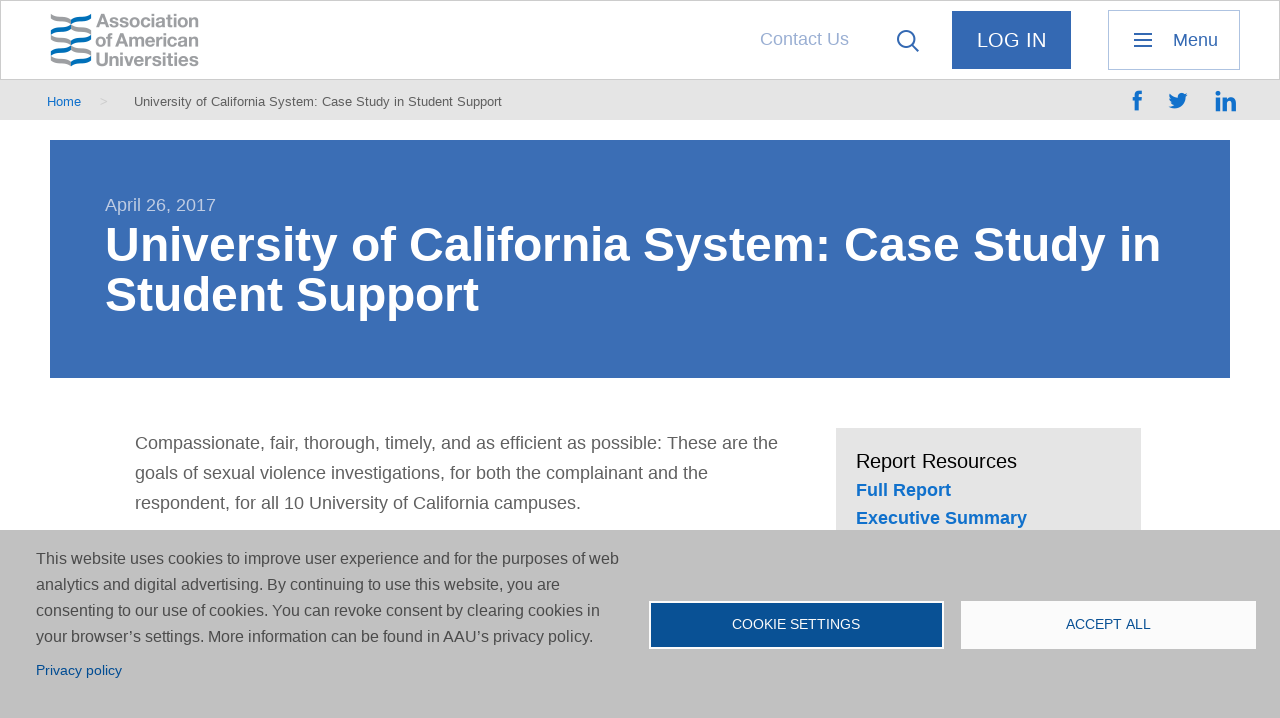

--- FILE ---
content_type: text/html; charset=UTF-8
request_url: https://www.aau.edu/university-california-system-case-study-student-support
body_size: 13678
content:
<!DOCTYPE html>
<html lang="en" dir="ltr" prefix="og: https://ogp.me/ns#">
  
  <head>
    <meta charset="utf-8" />
<meta name="description" content="Compassionate, fair, thorough, timely, and as efficient as possible: These are the goals of sexual violence investigations, for both the complainant and the respondent, for all 10 University of California campuses." />
<meta name="original-source" content="www.aau.edu" />
<meta property="og:site_name" content="Association of American Universities (AAU)" />
<meta property="og:type" content="website" />
<meta property="og:url" content="https://www.aau.edu/university-california-system-case-study-student-support" />
<meta property="og:title" content="University of California System: Case Study in Student Support | Association of American Universities (AAU)" />
<meta property="og:description" content="Compassionate, fair, thorough, timely, and as efficient as possible: These are the goals of sexual violence investigations, for both the complainant and the respondent, for all 10 University of California campuses." />
<meta property="fb:app_id" content="3924290391187624" />
<meta name="twitter:card" content="summary_large_image" />
<meta name="twitter:description" content="Compassionate, fair, thorough, timely, and as efficient as possible: These are the goals of sexual violence investigations, for both the complainant and the respondent, for all 10 University of California campuses." />
<meta name="twitter:site" content="@aauniversities" />
<meta name="twitter:title" content="University of California System: Case Study in Student Support" />
<meta name="Generator" content="Drupal 10 (https://www.drupal.org)" />
<meta name="MobileOptimized" content="width" />
<meta name="HandheldFriendly" content="true" />
<meta name="viewport" content="width=device-width, initial-scale=1.0" />
<link rel="canonical" href="https://www.aau.edu/university-california-system-case-study-student-support" />
<link rel="shortlink" href="https://www.aau.edu/node/11166" />
<script src="/sites/default/files/google_tag/aau_edu/google_tag.script.js?t97jyc" defer type="d732c161283cbfd23d5da564-text/javascript"></script>

    <title>University of California System: Case Study in Student Support | Association of American Universities (AAU)</title>
		<link rel="stylesheet" media="all" href="/core/modules/system/css/components/align.module.css?t97jyc" />
<link rel="stylesheet" media="all" href="/core/modules/system/css/components/container-inline.module.css?t97jyc" />
<link rel="stylesheet" media="all" href="/core/modules/system/css/components/clearfix.module.css?t97jyc" />
<link rel="stylesheet" media="all" href="/core/modules/system/css/components/details.module.css?t97jyc" />
<link rel="stylesheet" media="all" href="/core/modules/system/css/components/hidden.module.css?t97jyc" />
<link rel="stylesheet" media="all" href="/core/modules/system/css/components/item-list.module.css?t97jyc" />
<link rel="stylesheet" media="all" href="/core/modules/system/css/components/js.module.css?t97jyc" />
<link rel="stylesheet" media="all" href="/core/modules/system/css/components/nowrap.module.css?t97jyc" />
<link rel="stylesheet" media="all" href="/core/modules/system/css/components/position-container.module.css?t97jyc" />
<link rel="stylesheet" media="all" href="/core/modules/system/css/components/reset-appearance.module.css?t97jyc" />
<link rel="stylesheet" media="all" href="/core/modules/system/css/components/resize.module.css?t97jyc" />
<link rel="stylesheet" media="all" href="/core/modules/system/css/components/system-status-counter.css?t97jyc" />
<link rel="stylesheet" media="all" href="/core/modules/system/css/components/system-status-report-counters.css?t97jyc" />
<link rel="stylesheet" media="all" href="/core/modules/system/css/components/system-status-report-general-info.css?t97jyc" />
<link rel="stylesheet" media="all" href="/core/modules/system/css/components/tablesort.module.css?t97jyc" />
<link rel="stylesheet" media="all" href="/modules/contrib/chosen/css/chosen-drupal.css?t97jyc" />
<link rel="stylesheet" media="all" href="/libraries/chosen/chosen.css?t97jyc" />
<link rel="stylesheet" media="all" href="/libraries/cookiesjsr/dist/cookiesjsr.min.css?t97jyc" />
<link rel="stylesheet" media="all" href="/modules/contrib/jquery_ui/assets/vendor/jquery.ui/themes/base/core.css?t97jyc" />
<link rel="stylesheet" media="all" href="/modules/contrib/better_exposed_filters/css/better_exposed_filters.css?t97jyc" />
<link rel="stylesheet" media="all" href="/themes/custom/aau/templates/blocks/cookiesjsr.css?t97jyc" />
<link rel="stylesheet" media="all" href="/themes/custom/aau/css/app.css?t97jyc" />
<link rel="stylesheet" media="all" href="/themes/custom/aau/css/ie.css?t97jyc" />
<link rel="stylesheet" media="all" href="/themes/custom/aau/css/wysiwyg.css?t97jyc" />
<link rel="stylesheet" media="all" href="/themes/custom/aau/css/calendar.css?t97jyc" />
<link rel="stylesheet" media="all" href="/themes/custom/aau/css/override-ah.css?t97jyc" />
<link rel="stylesheet" media="all" href="/themes/custom/aau/css/override-jb.css?t97jyc" />
<link rel="stylesheet" media="all" href="/themes/custom/aau/css/override-jm.css?t97jyc" />

    <script type="application/json" data-drupal-selector="drupal-settings-json">{"path":{"baseUrl":"\/","pathPrefix":"","currentPath":"node\/11166","currentPathIsAdmin":false,"isFront":false,"currentLanguage":"en"},"pluralDelimiter":"\u0003","suppressDeprecationErrors":true,"dataLayer":{"defaultLang":"en","languages":{"en":{"id":"en","name":"English","direction":"ltr","weight":0}}},"cookies":{"cookiesjsr":{"config":{"cookie":{"name":"cookiesjsr","expires":31536000000,"domain":"","sameSite":"Lax","secure":false},"library":{"libBasePath":"https:\/\/cdn.jsdelivr.net\/gh\/jfeltkamp\/cookiesjsr@1\/dist","libPath":"https:\/\/cdn.jsdelivr.net\/gh\/jfeltkamp\/cookiesjsr@1\/dist\/cookiesjsr.min.js","scrollLimit":0},"callback":{"method":"post","url":"\/cookies\/consent\/callback.json","headers":[]},"interface":{"openSettingsHash":"#editCookieSettings","showDenyAll":false,"denyAllOnLayerClose":false,"settingsAsLink":false,"availableLangs":["en"],"defaultLang":"en","groupConsent":false,"cookieDocs":false}},"services":{"functional":{"id":"functional","services":[{"key":"functional","type":"functional","name":"Required functional","info":{"value":"\u003Ctable\u003E\r\n\t\u003Cthead\u003E\r\n\t\t\u003Ctr\u003E\r\n\t\t\t\u003Cth width=\u002215%\u0022\u003ECookie name\u003C\/th\u003E\r\n\t\t\t\u003Cth width=\u002215%\u0022\u003EDefault expiration time\u003C\/th\u003E\r\n\t\t\t\u003Cth\u003EDescription\u003C\/th\u003E\r\n\t\t\u003C\/tr\u003E\r\n\t\u003C\/thead\u003E\r\n\t\u003Ctbody\u003E\r\n\t\t\u003Ctr\u003E\r\n\t\t\t\u003Ctd\u003E\u003Ccode dir=\u0022ltr\u0022 translate=\u0022no\u0022\u003ESSESS\u0026lt;ID\u0026gt;\u003C\/code\u003E\u003C\/td\u003E\r\n\t\t\t\u003Ctd\u003E1 month\u003C\/td\u003E\r\n\t\t\t\u003Ctd\u003EIf you are logged in to this website, a session cookie is required to identify and connect your browser to your user account in the server backend of this website.\u003C\/td\u003E\r\n\t\t\u003C\/tr\u003E\r\n\t\t\u003Ctr\u003E\r\n\t\t\t\u003Ctd\u003E\u003Ccode dir=\u0022ltr\u0022 translate=\u0022no\u0022\u003Ecookiesjsr\u003C\/code\u003E\u003C\/td\u003E\r\n\t\t\t\u003Ctd\u003E1 year\u003C\/td\u003E\r\n\t\t\t\u003Ctd\u003EWhen you visited this website for the first time, you were asked for your permission to use several services (including those from third parties) that require data to be saved in your browser (cookies, local storage). Your decisions about each service (allow, deny) are stored in this cookie and are reused each time you visit this website.\u003C\/td\u003E\r\n\t\t\u003C\/tr\u003E\r\n\t\u003C\/tbody\u003E\r\n\u003C\/table\u003E\r\n","format":"full_html"},"uri":"","needConsent":false}],"weight":1}},"translation":{"_core":{"default_config_hash":"r0JMDv27tTPrhzD4ypdLS0Jijl0-ccTUdlBkqvbAa8A"},"langcode":"en","bannerText":"This website uses cookies to improve user experience and for the purposes of web analytics and digital advertising. By continuing to use this website, you are consenting to our use of cookies. You can revoke consent by clearing cookies in your browser\u2019s settings. More information can be found in AAU\u2019s privacy policy.","privacyPolicy":"Privacy policy","privacyUri":"\/website-terms-use-and-privacy-policy","imprint":"Imprint","imprintUri":"","cookieDocs":"Cookie documentation","cookieDocsUri":"\/cookies\/documentation","officialWebsite":"Official website","denyAll":"Deny all","alwaysActive":"Always active","settings":"Cookie settings","acceptAll":"Accept all","requiredCookies":"Required cookies","cookieSettings":"Cookie settings","close":"Close","readMore":"Read more","allowed":"allowed","denied":"denied","settingsAllServices":"Settings for all services","saveSettings":"Save","default_langcode":"en","disclaimerText":"All cookie information is subject to change by the service providers. We update this information regularly.","disclaimerTextPosition":"above","processorDetailsLabel":"Processor Company Details","processorLabel":"Company","processorWebsiteUrlLabel":"Company Website","processorPrivacyPolicyUrlLabel":"Company Privacy Policy","processorCookiePolicyUrlLabel":"Company Cookie Policy","processorContactLabel":"Data Protection Contact Details","placeholderAcceptAllText":"Accept All Cookies","functional":{"title":"Functional","details":"Cookies are small text files that are placed by your browser on your device in order to store certain information. Using the information that is stored and returned, a website can recognize that you have previously accessed and visited it using the browser on your end device. We use this information to arrange and display the website optimally in accordance with your preferences. Within this process, only the cookie itself is identified on your device. Personal data is only stored following your express consent or where this is absolutely necessary to enable use the service provided by us and accessed by you."}}},"cookiesTexts":{"_core":{"default_config_hash":"r0JMDv27tTPrhzD4ypdLS0Jijl0-ccTUdlBkqvbAa8A"},"langcode":"en","bannerText":"This website uses cookies to improve user experience and for the purposes of web analytics and digital advertising. By continuing to use this website, you are consenting to our use of cookies. You can revoke consent by clearing cookies in your browser\u2019s settings. More information can be found in AAU\u2019s privacy policy.","privacyPolicy":"Privacy policy","privacyUri":"\/node\/11446","imprint":"Imprint","imprintUri":"","cookieDocs":"Cookie documentation","cookieDocsUri":"\/cookies\/documentation","officialWebsite":"Official website","denyAll":"Deny all","alwaysActive":"Always active","settings":"Cookie settings","acceptAll":"Accept all","requiredCookies":"Required cookies","cookieSettings":"Cookie settings","close":"Close","readMore":"Read more","allowed":"allowed","denied":"denied","settingsAllServices":"Settings for all services","saveSettings":"Save","default_langcode":"en","disclaimerText":"All cookie information is subject to change by the service providers. We update this information regularly.","disclaimerTextPosition":"above","processorDetailsLabel":"Processor Company Details","processorLabel":"Company","processorWebsiteUrlLabel":"Company Website","processorPrivacyPolicyUrlLabel":"Company Privacy Policy","processorCookiePolicyUrlLabel":"Company Cookie Policy","processorContactLabel":"Data Protection Contact Details","placeholderAcceptAllText":"Accept All Cookies"},"services":{"functional":{"uuid":"b56ec4ce-8666-434a-96fe-4f1a1baee98b","langcode":"en","status":true,"dependencies":[],"id":"functional","label":"Required functional","group":"functional","info":{"value":"\u003Ctable\u003E\r\n\t\u003Cthead\u003E\r\n\t\t\u003Ctr\u003E\r\n\t\t\t\u003Cth width=\u002215%\u0022\u003ECookie name\u003C\/th\u003E\r\n\t\t\t\u003Cth width=\u002215%\u0022\u003EDefault expiration time\u003C\/th\u003E\r\n\t\t\t\u003Cth\u003EDescription\u003C\/th\u003E\r\n\t\t\u003C\/tr\u003E\r\n\t\u003C\/thead\u003E\r\n\t\u003Ctbody\u003E\r\n\t\t\u003Ctr\u003E\r\n\t\t\t\u003Ctd\u003E\u003Ccode dir=\u0022ltr\u0022 translate=\u0022no\u0022\u003ESSESS\u0026lt;ID\u0026gt;\u003C\/code\u003E\u003C\/td\u003E\r\n\t\t\t\u003Ctd\u003E1 month\u003C\/td\u003E\r\n\t\t\t\u003Ctd\u003EIf you are logged in to this website, a session cookie is required to identify and connect your browser to your user account in the server backend of this website.\u003C\/td\u003E\r\n\t\t\u003C\/tr\u003E\r\n\t\t\u003Ctr\u003E\r\n\t\t\t\u003Ctd\u003E\u003Ccode dir=\u0022ltr\u0022 translate=\u0022no\u0022\u003Ecookiesjsr\u003C\/code\u003E\u003C\/td\u003E\r\n\t\t\t\u003Ctd\u003E1 year\u003C\/td\u003E\r\n\t\t\t\u003Ctd\u003EWhen you visited this website for the first time, you were asked for your permission to use several services (including those from third parties) that require data to be saved in your browser (cookies, local storage). Your decisions about each service (allow, deny) are stored in this cookie and are reused each time you visit this website.\u003C\/td\u003E\r\n\t\t\u003C\/tr\u003E\r\n\t\u003C\/tbody\u003E\r\n\u003C\/table\u003E\r\n","format":"full_html"},"consentRequired":false,"purpose":"","processor":"","processorContact":"","processorUrl":"","processorPrivacyPolicyUrl":"","processorCookiePolicyUrl":"","placeholderMainText":"This content is blocked because required functional cookies have not been accepted.","placeholderAcceptText":"Only accept required functional cookies"}},"groups":{"functional":{"uuid":"3c74d28b-9797-4aea-9301-a21fb3e8a775","langcode":"en","status":true,"dependencies":[],"id":"functional","label":"Functional","weight":1,"title":"Functional","details":"Cookies are small text files that are placed by your browser on your device in order to store certain information. Using the information that is stored and returned, a website can recognize that you have previously accessed and visited it using the browser on your end device. We use this information to arrange and display the website optimally in accordance with your preferences. Within this process, only the cookie itself is identified on your device. Personal data is only stored following your express consent or where this is absolutely necessary to enable use the service provided by us and accessed by you."},"performance":{"uuid":"39170463-8146-4cbf-ad36-15b6e72546be","langcode":"en","status":true,"dependencies":[],"_core":{"default_config_hash":"Jv3uIJviBj7D282Qu1ZpEQwuOEb3lCcDvx-XVHeOJpw"},"id":"performance","label":"Performance","weight":30,"title":"Performance Cookies","details":"Performance cookies collect aggregated information about how our website is used. The purpose of this is to improve its attractiveness, content and functionality. These cookies help us to determine whether, how often and for how long particular sub-pages of our website are accessed and which content users are particularly interested in. Search terms, country, region and (where applicable) the city from which the website is accessed are also recorded, as is the proportion of mobile devices that are used to access the website. We use this information to compile statistical reports that help us tailor the content of our website to your needs and optimize our offer."},"social":{"uuid":"e5f05356-b413-4d96-88b8-4a6f9473e4e3","langcode":"en","status":true,"dependencies":[],"_core":{"default_config_hash":"vog2tbqqQHjVkue0anA0RwlzvOTPNTvP7_JjJxRMVAQ"},"id":"social","label":"Social Plugins","weight":20,"title":"Social Plugins","details":"Comments managers facilitate the filing of comments and fight against spam."},"tracking":{"uuid":"30c42313-096d-45b8-9543-06436d0d8d87","langcode":"en","status":true,"dependencies":[],"_core":{"default_config_hash":"_gYDe3qoEc6L5uYR6zhu5V-3ARLlyis9gl1diq7Tnf4"},"id":"tracking","label":"Tracking","weight":10,"title":"Tracking cookies","details":"Marketing cookies come from external advertising companies (\u0022third-party cookies\u0022) and are used to collect information about the websites visited by the user. The purpose of this is to create and display target group-oriented content and advertising for the user."},"video":{"uuid":"00bbd499-7c85-483c-b90f-1edaa42e7753","langcode":"en","status":true,"dependencies":[],"_core":{"default_config_hash":"w1WnCmP2Xfgx24xbx5u9T27XLF_ZFw5R0MlO-eDDPpQ"},"id":"video","label":"Videos","weight":40,"title":"Video","details":"Video sharing services help to add rich media on the site and increase its visibility."}}},"ajaxTrustedUrl":{"\/search":true},"chosen":{"selector":"select:visible","minimum_single":0,"minimum_multiple":0,"minimum_width":0,"use_relative_width":true,"options":{"disable_search":true,"disable_search_threshold":0,"allow_single_deselect":false,"search_contains":true,"placeholder_text_multiple":"Choose options","placeholder_text_single":"Choose an option","no_results_text":"No results","max_shown_results":null,"inherit_select_classes":true}},"user":{"uid":0,"permissionsHash":"79c53abff40b7f971ec4747cd8913bf7f66839a2b7c91123ec373fb5b47ea173"}}</script>
<script src="/core/assets/vendor/jquery/jquery.min.js?v=3.7.1" type="d732c161283cbfd23d5da564-text/javascript"></script>
<script src="/core/misc/drupalSettingsLoader.js?v=10.5.4" type="d732c161283cbfd23d5da564-text/javascript"></script>
<script src="/core/misc/drupal.js?v=10.5.4" type="d732c161283cbfd23d5da564-text/javascript"></script>
<script src="/core/misc/drupal.init.js?v=10.5.4" type="d732c161283cbfd23d5da564-text/javascript"></script>
<script src="/modules/contrib/jquery_ui/assets/vendor/jquery.ui/ui/version-min.js?v=1.13.2" type="d732c161283cbfd23d5da564-text/javascript"></script>
<script src="/modules/contrib/jquery_ui/assets/vendor/jquery.ui/ui/keycode-min.js?v=1.13.2" type="d732c161283cbfd23d5da564-text/javascript"></script>
<script src="/modules/contrib/jquery_ui/assets/vendor/jquery.ui/ui/unique-id-min.js?v=1.13.2" type="d732c161283cbfd23d5da564-text/javascript"></script>
<script src="/modules/contrib/jquery_ui/assets/vendor/jquery.ui/ui/widget-min.js?v=1.13.2" type="d732c161283cbfd23d5da564-text/javascript"></script>
<script src="/modules/contrib/jquery_ui/assets/vendor/jquery.ui/ui/widgets/accordion-min.js?v=1.13.2" type="d732c161283cbfd23d5da564-text/javascript"></script>
<script src="/themes/custom/aau/bower_components/foundation-sites/dist/foundation.js?v=10.5.4" type="d732c161283cbfd23d5da564-text/javascript"></script>
<script src="/core/misc/debounce.js?v=10.5.4" type="d732c161283cbfd23d5da564-text/javascript"></script>
<script src="/core/misc/announce.js?v=10.5.4" type="d732c161283cbfd23d5da564-text/javascript"></script>
<script src="/core/misc/message.js?v=10.5.4" type="d732c161283cbfd23d5da564-text/javascript"></script>
<script src="/modules/contrib/cookies/js/cookiesjsr.conf.js?v=10.5.4" defer type="d732c161283cbfd23d5da564-text/javascript"></script>

		<link rel="apple-touch-icon" sizes="180x180" href="/themes/custom/aau/images/favicon/apple-touch-icon.png">
		<link rel="icon" type="image/png" href="/themes/custom/aau/images/favicon/favicon-32x32.png" sizes="32x32">
		<link rel="icon" type="image/png" href="/themes/custom/aau/images/favicon/favicon-16x16.png" sizes="16x16">
		<link rel="manifest" href="/themes/custom/aau/images/favicon/manifest.json">
		<link rel="mask-icon" href="/themes/custom/aau/images/favicon/safari-pinned-tab.svg" color="#3469b3">
		<link rel="shortcut icon" href="/themes/custom/aau/images/favicon/favicon.ico">
		<meta name="msapplication-config" content="/themes/custom/aau/images/favicon/browserconfig.xml">
		<meta name="theme-color" content="#ffffff">
		<script type="d732c161283cbfd23d5da564-text/javascript" src="//platform-api.sharethis.com/js/sharethis.js#property=58f58996dec37d00122423ab&product=custom-share-buttons"></script>
  </head>
  
  <body class="node-id-11166 layout_has_sidebar path-node page-node-type-page">
  
		<!-- START: div#body_wrap1 -->
		<div id="body_wrap1"><a href="#top" class="visually-hidden">top</a><a href="#skip-to-main-content" class="visually-hidden" accesskey="s">Skip to main content</a>
		
			<noscript><iframe src="https://www.googletagmanager.com/ns.html?id=GTM-TW36JCN" height="0" width="0" style="display:none;visibility:hidden"></iframe></noscript>
		
			  <div class="dialog-off-canvas-main-canvas" data-off-canvas-main-canvas>
    
		
		<!-- START: .body__header -->
		<header class="body__header">
			
			<!-- START: .row -->
			<div class="row body__header__row-1">
			
				<div class="columns large-12"><div class="row row-no-margin-both">
			
					<!-- START: .region__body-header-row-1-column-1 -->
					<div class="region__body-header-row-1-column-1">
			
													  <div class="region region--header_logo">
    <div id="block-headerlogo" class="block block__logo block--block-headerlogo">
  
    <header>
    <h2 class="visually-hidden">Header Logo</h2>
	</header>
    
  	<div class="block-content">
		<p><a href="/">Association of American Universities</a></p>
	</div>
  </div>

  </div>

											
					</div>
					<!-- END: .region__body-header-row-1-column-1 -->
			
					<!-- START: .region__body-header-row-1-column-2 -->
					<div class="region__body-header-row-1-column-2">
			
													  <div class="region region--header_menu_secondary">
    <div id="block-menusecondary" class="block block__menu-secondary block--block-menusecondary">
  
    <header>
    <h2 class="visually-hidden">Menu, Secondary</h2>
	</header>
    
  	<div class="block-content">
    <nav class="menu-wrapper">

									<ul class="menu">
										<li class="menu-item">
				<a href="/contact-us" data-drupal-link-system-path="webform/contact">Contact Us</a>
							</li>
				</ul>
			

</nav>

	</div>
  </div>

  </div>

												
													  <div class="region region--header_search">
    <div class="views-exposed-form bef-exposed-form block block__search block--block-exposedformacquia-searchpage-2" data-drupal-selector="views-exposed-form-acquia-search-page" id="block-exposedformacquia-searchpage-2">
  
    
  
  	<div class="block-content">
		<div class="search-trigger-origin">
			<div class="search-trigger trigger-text">Click to reveal the search form</div>
		</div>
		<div class="search__form">
			<div class="trigger">Close the search form</div>
			<form action="/search" method="get" id="views-exposed-form-acquia-search-page" accept-charset="UTF-8">
  <div class="js-form-item form-item js-form-type-textfield form-item-search js-form-item-search">
  
  
  <span class="form--element--label-wrapper">
					<label for="edit-search">Search</label>
		  </span>
  
  <span class="form--element--content-wrapper">
						<input data-drupal-selector="edit-search" type="text" id="edit-search" name="search" value="" size="30" maxlength="128" class="form-text" />

				
						  </span>
  
</div>
<div class="js-form-item form-item js-form-type-select form-item-sort-bef-combine js-form-item-sort-bef-combine">
  
  
  <span class="form--element--label-wrapper">
					<label for="edit-sort-bef-combine">Sort by</label>
		  </span>
  
  <span class="form--element--content-wrapper">
						<select data-drupal-selector="edit-sort-bef-combine" id="edit-sort-bef-combine" name="sort_bef_combine" class="form-select"><option value="search_api_relevance_DESC" selected="selected">Relevance</option><option value="field_date_DESC">Most Recent</option></select>
				
						  </span>
  
</div>
<div class="form--actions"><div data-drupal-selector="edit-actions" class="form-actions js-form-wrapper form-wrapper" id="edit-actions"><span class="form--action form--actions--submit"><input data-drupal-selector="edit-submit-acquia-search" type="submit" id="edit-submit-acquia-search" value="Search" class="button js-form-submit form-submit" />
</span></div>
</div>

</form>

		</div>
	</div>
    
</div>

  </div>

												
													  <div class="region region--header_menu_login">
    <div id="block-menuloginlogout" class="block block__menu-login block--block-menuloginlogout">
  
    <header>
    <h2 class="visually-hidden">Menu, Login / Logout</h2>
	</header>
    
          <div class="block-content">
          <nav class="menu-wrapper">
              <ul class="menu">
                  <li class="menu-item last first path-user-login">
                      <form action="/user/login?source=/university-california-system-case-study-student-support" method="post" id="openid-connect-login-form" accept-charset="UTF-8">
                          <div>
                              <span class="bi-button-container button-inline-block">
                                <input data-drupal-selector="edit-openid-connect-client-generic-login" type="submit" id="edit-openid-connect-client-generic-login" name="generic" value="Log In" class="button js-form-submit form-submit">
                              </span>
                          </div><input autocomplete="off" data-drupal-selector="form-ux-towjrqliciwlfmirjhgznu8i5vfs3tcrwioplvns" type="hidden" name="form_build_id" value="form-Ux_tOWjRQLICIWlfmIrJHGZNU8I5VFS3TCrWIOpLVNs">
                          <input data-drupal-selector="edit-openid-connect-login-form" type="hidden" name="form_id" value="openid_connect_login_form">
                          <div class="form--actions"></div>
                      </form>
                  </li>
              </ul>
          </nav>
      </div>
    </div>

  </div>

												
													  <div class="region region--header_menu_primary_trigger">
    <div id="block-menutrigger" class="block primary-menu-trigger-origin block--block-menutrigger">
  
    <header>
    <h2 class="visually-hidden">Menu Trigger</h2>
	</header>
    
  	<div class="block-content">
    <div class="primary-menu-trigger" title="Click to reveal the primary navigation menu">Menu</div>
	</div>
  </div>

  </div>

										
					</div>
					<!-- END: .region__body-header-row-1-column-2 -->
				
				</div></div>
			
			</div>
			<!-- END: .row.body__header__row-1 -->
			
			<!-- START: .row -->
			<div class="row body__header__row-2">
			
				<div class="columns large-12"><div class="row row-no-margin-both">
			
											  <div class="region region--breadcrumb">
    
    <div id="js-mobile-container-1"></div>
    <div id="block-aau-breadcrumbs" class="block block__breadcrumb breadcrumb block--block-aau-breadcrumbs">
  
    
  	<div class="block-content">
      <nav role="navigation" aria-labelledby="system-breadcrumb">
    <h2 id="system-breadcrumb" class="visually-hidden">Breadcrumb</h2>
    <ol>
          <li>
                  <a href="/">Home</a>
              </li>
          <li>
                  University of California System: Case Study in Student Support
              </li>
        </ol>
  </nav>

	</div>
  </div>

    
  </div>

																															<div class="custom-share-buttons block__sharethis"><div class="sharethis-wrapper">
						<span data-network="facebook" class="st-custom-button st_facebook_custom" data-url="https://www.aau.edu/university-california-system-case-study-student-support" data-title="University of California System: Case Study in Student Support">share on facebook</span>
						<span data-network="twitter" class="st-custom-button st_twitter_custom" data-url="https://www.aau.edu/university-california-system-case-study-student-support" data-title="University of California System: Case Study in Student Support">share on twitter</span>
						<span data-network="linkedin" class="st-custom-button st_linkedin_custom" data-url="https://www.aau.edu/university-california-system-case-study-student-support" data-title="University of California System: Case Study in Student Support">share on linkedin</span>
					</div></div>
				
				</div></div>
			
			</div>
			<!-- END: .row -->
			
		</header>
		<!-- END: .body__header -->


		<!-- START: .body__main : contains main page content -->
		<main class="body__main"><div class="row">


			<!-- START: article -->
			<article>

				<!-- START: header -->
				<header>

					  <div class="region region--help">
    <div data-drupal-messages-fallback class="hidden"></div>

  </div>
					          					<div class="body__main__article__header-content">

						<div class="field field-date">


            <div class="field field--name-field-date field--type-datetime layout-field-label-hidden field-item"><time datetime="2017-04-26T12:00:00Z">April 26, 2017</time>
</div>
      </div>												<a id="skip-to-main-content" class="visually-hidden"></a>
						  <div class="region region--main_page_title">
    <div id="block-aau-page-title" class="block block--block-aau-page-title">
  
    
  	<div class="block-content">
    
  <h1>
<span>University of California System: Case Study in Student Support</span>
</h1>


	</div>
  </div>

  </div>
						<div class="field field-tags">
															<div class="views-element-container">									
	<div class="view js-view-dom-id-fcda05de3fa626db9857c37c72608c9d53714210ae665500c04559a679f58718 view--tags-under-h1 view--display--block_1 view-container" data-view-display-id="view--display--block_1" data-block-view-classes="block--view-class--">
		
		
		

		
		
		

		<div class="views-row-container view-content"><div class="views-row-container-2">
    <div class="views-row">
    <div class="views-field views-field-term-node-tid"><span class="field-content"></span></div>
  </div>

</div>
</div>		
		

		
		

		
		
	</div></div>

													</div>

												
					</div>

				</header>
				<!-- END: header -->

				<div class="row">

					<!-- START: div.container-1 : contains left side main body content -->
																																				<div class="container-1 columns break960-8 break768-7">

						  <div class="region region--content">
    <div id="block-aau-content" class="block block--block-aau-content">
  
    
  	<div class="block-content">
    <article data-history-node-id="11166">

  
    

  
  <div>
        


            <div class="field field--name-body field--type-text-with-summary layout-field-label-hidden field-item"><p>Compassionate, fair, thorough, timely, and as efficient as possible: These are the goals of sexual violence investigations, for both the complainant and the respondent, for all 10 University of California campuses.</p>

<p>As part of a comprehensive strategic approach to more effectively prevent and respond to sexual violence and sexual harassment, the University of California has implemented <a href="http://ucnet.universityofcalifornia.edu/news/2016/01/uc-implements-new-student-model-in-ongoing-progress-toward-addressing-sexual-violence-and-sexual-harassment---.html">new systemwide procedures</a>. The new procedures assign specific authority, roles, and responsibilities to designated offices to ensure consistency, and set projected timeframes to promptly and effectively respond to complaints. They outline a process that ensures a student lodging a complaint—as well as a student responding to a complaint— is heard, can offer witnesses and evidence, and has the opportunity to appeal if they choose. In addition, the appropriate campus personnel keep the complainant and respondent informed throughout the investigation and adjudication process.</p>

<p>The CARE Advocate Office offers confidential support to complainants. In addition, each UC campus provides a respondent services coordinator to assist respondents accused of sexual violence or sexual harassment. The respondent &nbsp;services coordinator can:</p>

<ul>
	<li>Connect the respondent to resources (legal, counseling and psychological services, academic, housing, etc.)</li>
	<li>Assist the respondent &nbsp;in understanding their rights and the investigation and adjudication process</li>
	<li>Accompany the respondent through the investigation and adjudication process</li>
</ul>

<p>In addition, the University of California collaborated with the California Attorney General to provide a <a href="https://oag.ca.gov/campus-sexual-assault">toolkit </a>for California law enforcement agencies and institutions of higher education on how best to collaborate with respect to sexual violence cases. The toolkit includes a model memorandum of understanding between law enforcement and higher education institutions as well as a resource guide.</p></div>
      
  </div>

</article>

	</div>
  </div>

  </div>

						
													  <div class="region region--content_after">
    <nav role="navigation" aria-labelledby="block-aau-tools-menu" id="block-aau-tools">
      
  <h2 id="block-aau-tools-menu">Tools</h2>
  

        <nav class="menu-wrapper">

									<ul class="menu">
										<li class="menu-item">
				<a href="#editCookieSettings" class="cookies-open-cookie-consent-dialog" title="Open the cookie consent dialog.">Cookie settings</a>
							</li>
				</ul>
			

</nav>

  </nav>

  </div>

						
					</div>
					<!-- END: div.container-1 -->


																																															<!-- START: aside.aside__right -->
					<aside class="aside__right columns break960-3 break768-4 hide-block-you-may-also-like  hide-block-related-research ">

						  <div class="region region--main_sidebar_right">
    <div class="views-element-container block block--block-views-block-right-rail-callout-block-1" id="block-views-block-right-rail-callout-block-1">
  
    
  	<div class="block-content">
    <div>									
	<div class="bottom-rule-on-each-row view js-view-dom-id-838165835488ef65d9b7346b3b625e99d0058a0effc550127373b48bea8cfd97 view--right-rail-callout view--display--block_1 view-container" data-view-display-id="view--display--block_1" data-block-view-classes="block--view-class--bottom-rule-on-each-row">
		
		
		

		
		
		

		<div class="views-row-container view-content"><div class="views-row-container-2">
    <div class="views-row">
    <div class="views-field views-field-field-callout-title"><h3 class="field-content">Report Resources</h3></div><div class="views-field views-field-field-body-no-summary"><div class="field-content"><ul>
	<li>
	<h5><a href="/sites/default/files/AAU-Images/Key-Issues/Campus-Safety/AAU%20Climate%20Activities%20Full%20Report.pdf">Full Report</a>&nbsp;</h5>
	</li>
	<li>
	<h5><a href="/sites/default/files/AAU-Images/Key-Issues/Campus-Safety/AAU%20Climate%20Survey%20Report%20Executive%20Summary.pdf">Executive Summary</a></h5>
	</li>
	<li>
	<h5><a href="/sites/default/files/AAU-Images/Key-Issues/Campus-Safety/AAU%20Climate%20Survey%20Report%20Highlights.pdf">Highlights</a></h5>
	</li>
	<li>
	<h5><a href="/key-issues/campus-activities-report-case-studies">Case Studies</a></h5>
	</li>
	<li>
	<h5><a href="//player.vimeo.com/video/214202091">Video: Combatting Sexual Misconduct</a></h5>
	</li>
	<li>
	<h5><a href="/newsroom/press-releases/aau-releases-report-highlighting-work-universities-have-undertaken">Press Release</a></h5>
	</li>
	<li>
	<h5><a href="/key-issues/aau-climate-survey-sexual-assault-and-sexual-misconduct">2015 Campus Report on Sexual Assault and Sexual Misconduct</a></h5>
	</li>
</ul></div></div>
  </div>
    <div class="views-row">
    <div class="views-field views-field-field-body-no-summary"><div class="field-content"><h4 class="text-align-center"><strong>Press Contact </strong></h4>

<p class="text-align-center"><strong><a href="/cdn-cgi/l/email-protection#82f2f7e0eeebe1afe3e4e4e3ebf0f1c2e3e3f7ace7e6f7"><span class="__cf_email__" data-cfemail="611114030d08024c00070700081312210000144f040514">[email&#160;protected]</span></a></strong></p>
</div></div>
  </div>
</div>
</div>		
		

		
		

		
		
	</div></div>

	</div>
  </div>

  </div>


					</aside>
					<!-- END: aside.aside__right -->
					
				</div>


			</article>
			<!-- END: article -->


							  <div class="region region--main_bottom_callouts">
    <div id="block-custom-bottom-callouts" class="block block--block-custom-bottom-callouts view-style-2">
    <header class="callout-header">
		<div class="views-element-container">									
	<div class="view js-view-dom-id-b1f97208473e800632958a6ab4d46ec8ebb15117cb90e12ff3000a082120f004 view--bottom-four-column-callout view--display--header_text view-container" data-view-display-id="view--display--header_text" data-block-view-classes="block--view-class--">
		
		
		

		
		
		

		<div class="views-row-container view-content"><div class="views-row-container-2">
    <div class="views-row">
    
  </div>
</div>
</div>		
		

		
		

		
		
	</div></div>

	</header>
		  <div class="callout-content">
		<ul>
			<li><div class="views-element-container">									
	<div class="view js-view-dom-id-6fae5010e3218fda720c0fa1ae76ccedcd13d4e99972f35dcd7f68dd09962be3 view--bottom-four-column-callout view--display--block_1 view-container" data-view-display-id="view--display--block_1" data-block-view-classes="block--view-class--">
		
		
		

		
		
		

		<div class="views-row-container view-content"><div class="views-row-container-2">
    <div class="views-row">
    	<a href="/key-issues/advocacy-priorities">
	<div class="field field-image">  <img loading="lazy" src="/sites/default/files/styles/home_bottom_callout_300x300/public/images/U.S.%20Capitol.jpg.webp?itok=AvjQXhNY" width="300" height="300" alt="U.S. Capitol" />


</div>
	<div class="views-row-container-1">
		<div class="field field-title">
			<h2>Advocacy Priorities</h2>
		</div>
		<div class="field field-summary">
			<p>Issue briefs providing an explanation of AAU's position on a few of its advocacy priorities for the current fiscal year.</p>
		</div>
	</div>
</a>
  </div>
</div>
</div>		
		

		
		

		
		
	</div></div>
</li>			<li><div class="views-element-container">									
	<div class="view js-view-dom-id-5e69198dd5e0df3de28f5b3293a3ffd0b474edfc3072aba238d7be9528c822b7 view--bottom-four-column-callout view--display--block_2 view-container" data-view-display-id="view--display--block_2" data-block-view-classes="block--view-class--">
		
		
		

		
		
		

		<div class="views-row-container view-content"><div class="views-row-container-2">
    <div class="views-row">
    	<a href="/key-issues/h-1b-visa-timely-processing-fact-sheet">
	<div class="field field-image">  <img loading="lazy" src="/sites/default/files/styles/home_bottom_callout_300x300/public/images/H-1B%20Visa%20Timely%20Processing%20Fact%20Sheet.jpg.webp?itok=jn-XF26u" width="300" height="300" alt="H-1B Timely Processing Fact Sheet" />


</div>
	<div class="views-row-container-1">
		<div class="field field-title">
			<h2>H-1B Timely Processing Fact Sheet</h2>
		</div>
		<div class="field field-summary">
			<p>This fact sheet explains how universities use H-1B visas and the need for timely visa processing for academic institutions.</p>
		</div>
	</div>
</a>
  </div>
</div>
</div>		
		

		
		

		
		
	</div></div>
</li>			<li><div class="views-element-container">									
	<div class="view js-view-dom-id-830c0e10d4a31a2e922fd6f5c7d38c304b7a778a146c4387af2668a390ea434f view--bottom-four-column-callout view--display--block_3 view-container" data-view-display-id="view--display--block_3" data-block-view-classes="block--view-class--">
		
		
		

		
		
		

		<div class="views-row-container view-content"><div class="views-row-container-2">
    <div class="views-row">
    	<a href="/research/featured-research">
	<div class="field field-image">  <img loading="lazy" src="/sites/default/files/styles/home_bottom_callout_300x300/public/images/Featured%20Research%20Button-min.jpg.webp?itok=UhUpMLRb" width="300" height="300" alt="Featured Research" />


</div>
	<div class="views-row-container-1">
		<div class="field field-title">
			<h2>Featured Research</h2>
		</div>
		<div class="field field-summary">
			<p>Read about the latest research advances happening at AAU universities.</p>
		</div>
	</div>
</a>
  </div>
</div>
</div>		
		

		
		

		
		
	</div></div>
</li>			<li><div class="views-element-container">									
	<div class="view js-view-dom-id-55ac0da2d6a15f81d3fa59bb714979fd521d1deb8ecb8da5fd0009084661471b view--bottom-four-column-callout view--display--block_4 view-container" data-view-display-id="view--display--block_4" data-block-view-classes="block--view-class--">
		
		
		

		
		
		

		<div class="views-row-container view-content"><div class="views-row-container-2">
    <div class="views-row">
    	<a href="/key-issues/federal-budget">
	<div class="field field-image">  <img loading="lazy" src="/sites/default/files/styles/home_bottom_callout_300x300/public/images/Federal%20Budget%20Button-min.jpg.webp?itok=NpAvBIiM" width="300" height="300" alt="Federal Budget" />


</div>
	<div class="views-row-container-1">
		<div class="field field-title">
			<h2>Federal Budget</h2>
		</div>
		<div class="field field-summary">
			<p>AAU’s priorities, summaries, statements, letters, and other materials are included in this section.</p>
		</div>
	</div>
</a>
  </div>
</div>
</div>		
		

		
		

		
		
	</div></div>
</li>		</ul>
	</div>
	</div>

  </div>

			

		</div></main>
		<!-- END: .body__main -->



		
		<!-- START: footer.body__footer : contains page footer elements -->
		<footer class="body__footer">
		
						<div class="body__footer__row-1"><div class="row">
				  <div class="region region--footer_row_1_menu">
    <div id="block-cookiesui" class="block block--block-cookiesui">
  
    
  	<div class="block-content">
      
<div id="cookiesjsr"></div>

	</div>
  </div>
<div id="block-footer-primary-reiteration" class="block block--block-footer-primary-reiteration">
  
    <header>
    <h2 class="visually-hidden">Primary Menu Reiteration</h2>
	</header>
    
  	<div class="block-content">
    <nav class="menu-wrapper menu--primary" id="js--menu--primary">

														<ul class="menu">
										<li class="menu-item">
				<a href="/" data-drupal-link-system-path="&lt;front&gt;">Home</a>
							</li>
								<li class="menu-item menu-item--expanded">
				<a href="/affordability-and-student-aid" data-drupal-link-system-path="node/21516">Affordability &amp; Student Aid</a>
																							<ul class="menu">
										<li class="menu-item">
				<a href="/issues/student-loans" data-drupal-link-system-path="taxonomy/term/381">Student Loans</a>
							</li>
								<li class="menu-item">
				<a href="https://www.aau.edu/key-issues/student-aid">Student Aid</a>
							</li>
				</ul>
								
							</li>
								<li class="menu-item menu-item--expanded">
				<a href="/key-issues" data-drupal-link-system-path="node/21">Key Issues</a>
																							<ul class="menu">
										<li class="menu-item">
				<a href="/key-issues/advocacy-priorities" data-drupal-link-system-path="node/35179">Advocacy Priorities</a>
							</li>
								<li class="menu-item">
				<a href="/key-issues/accreditation-accountability" data-drupal-link-system-path="node/5371">Accreditation &amp; Accountability</a>
							</li>
								<li class="menu-item menu-item--collapsed">
				<a href="/key-issues/campus-climate-and-safety" data-drupal-link-system-path="node/5366">Campus Climate and Safety</a>
							</li>
								<li class="menu-item menu-item--collapsed">
				<a href="/key-issues/federal-budget" data-drupal-link-system-path="node/2766">Federal Budget</a>
							</li>
								<li class="menu-item">
				<a href="/key-issues/higher-education-legislation" data-drupal-link-system-path="node/5351">Higher Education Legislation</a>
							</li>
								<li class="menu-item menu-item--collapsed">
				<a href="/key-issues/higher-education-regulation" data-drupal-link-system-path="node/5356">Higher Education Regulation</a>
							</li>
								<li class="menu-item">
				<a href="/key-issues/humanities" data-drupal-link-system-path="node/286">Humanities</a>
							</li>
								<li class="menu-item">
				<a href="/key-issues/immigration" data-drupal-link-system-path="node/5391">Immigration</a>
							</li>
								<li class="menu-item">
				<a href="/key-issues/innovation-competitiveness" data-drupal-link-system-path="node/5376">Innovation &amp; Competitiveness</a>
							</li>
								<li class="menu-item menu-item--collapsed">
				<a href="/key-issues/intellectual-property" data-drupal-link-system-path="node/2576">Intellectual Property</a>
							</li>
								<li class="menu-item menu-item--collapsed">
				<a href="/key-issues/research-administration-regulation" data-drupal-link-system-path="node/5361">Research Administration &amp; Regulation</a>
							</li>
								<li class="menu-item menu-item--collapsed">
				<a href="/key-issues/science-and-security" data-drupal-link-system-path="node/5386">Science &amp; Security</a>
							</li>
								<li class="menu-item menu-item--collapsed">
				<a href="/key-issues/taxation-finance" data-drupal-link-system-path="node/5336">Taxation &amp; Finance</a>
							</li>
				</ul>
								
							</li>
								<li class="menu-item menu-item--expanded">
				<a href="/newsroom" data-drupal-link-system-path="node/36">Newsroom</a>
																							<ul class="menu">
										<li class="menu-item">
				<a href="/newsroom/articles-op-eds" data-drupal-link-system-path="node/211">Articles &amp; Op Eds</a>
							</li>
								<li class="menu-item">
				<a href="/newsroom/blog/barbaras-blog" data-drupal-link-system-path="node/31470">Barbara&#039;s Blog</a>
							</li>
								<li class="menu-item">
				<a href="/newsroom/immigrant-spotlight" data-drupal-link-system-path="node/34741">Immigrant Spotlight</a>
							</li>
								<li class="menu-item">
				<a href="https://www.aau.edu/newsroom/leading-research-universities-report/leading-research-universities-report">Leading Research Universities Report</a>
							</li>
								<li class="menu-item">
				<a href="/newsroom/press-releases" data-drupal-link-system-path="node/216">Press Releases</a>
							</li>
				</ul>
								
							</li>
								<li class="menu-item menu-item--expanded">
				<a href="/research" data-drupal-link-system-path="node/26">Research</a>
																							<ul class="menu">
										<li class="menu-item menu-item--collapsed">
				<a href="/research/featured-research" data-drupal-link-system-path="node/31">Featured Research</a>
							</li>
								<li class="menu-item">
				<a href="/research/university-research" data-drupal-link-system-path="node/12801">University Research</a>
							</li>
								<li class="menu-item">
				<a href="/research/why-university-research-matters" data-drupal-link-system-path="node/7571">Why University Research Matters</a>
							</li>
								<li class="menu-item">
				<a href="/research/government-university-partnership" title="Reinvigorating the Government-University Partnership That Fosters Innovation" data-drupal-link-system-path="node/14256">The Government-University Partnership</a>
							</li>
				</ul>
								
							</li>
								<li class="menu-item menu-item--expanded">
				<a href="/education-community-impact" data-drupal-link-system-path="node/431">Education &amp; Community Impact</a>
																							<ul class="menu">
										<li class="menu-item">
				<a href="/education-community-impact/community-impact" data-drupal-link-system-path="node/19321">Community Impact</a>
							</li>
								<li class="menu-item">
				<a href="/education-community-impact/international-collaborations" data-drupal-link-system-path="node/5471">International</a>
							</li>
								<li class="menu-item menu-item--collapsed">
				<a href="/education-community-impact/graduate-education" data-drupal-link-system-path="node/24866">Graduate Education</a>
							</li>
								<li class="menu-item menu-item--collapsed">
				<a href="/education-community-impact/undergraduate-education" data-drupal-link-system-path="node/436">Undergraduate Education</a>
							</li>
				</ul>
								
							</li>
								<li class="menu-item menu-item--expanded">
				<a href="/who-we-are-americas-leading-research-universities" data-drupal-link-system-path="node/11">Who We Are</a>
																							<ul class="menu">
										<li class="menu-item menu-item--collapsed">
				<a href="/who-we-are/our-members" data-drupal-link-system-path="node/301">Our Members</a>
							</li>
								<li class="menu-item">
				<a href="/who-we-are/membership-policy" data-drupal-link-system-path="node/5421">Membership Policy</a>
							</li>
								<li class="menu-item">
				<a href="/who-we-are/leadership" data-drupal-link-system-path="node/381">Leadership</a>
							</li>
								<li class="menu-item">
				<a href="/who-we-are/jobs" data-drupal-link-system-path="node/32609">Jobs</a>
							</li>
								<li class="menu-item">
				<a href="/aau-numbers">By the Numbers</a>
							</li>
								<li class="menu-item">
				<a href="/who-we-are/key-documents" data-drupal-link-system-path="node/5436">Key Documents</a>
							</li>
								<li class="menu-item">
				<a href="/who-we-are/aau-values" data-drupal-link-system-path="node/31541">Values</a>
							</li>
				</ul>
								
							</li>
								<li class="menu-item">
				<a href="/search" data-drupal-link-system-path="search">Search</a>
							</li>
				</ul>
								

</nav>

	</div>
  </div>

  </div>

			</div></div>
						
						<div class="row body__footer__row-2">
			
							
							
							
							
									  <div class="region region--footer_row_2_column_1 columns break1200-2 break768-3">
    <div id="block-footerlogo" class="block block__logo block--block-footerlogo">
  
    <header>
    <h2 class="visually-hidden">Footer Logo</h2>
	</header>
    
  	<div class="block-content">
    


            <div class="field field--name-body field--type-text-with-summary layout-field-label-hidden field-item"><p><a href="/">Association of American Universities</a></p>
</div>
      
	</div>
  </div>

  </div>

							
									  <div class="region region--footer_row_2_column_2 columns break1200-4 break768-5">
    <div id="block-footeraddress" class="block block__address block--block-footeraddress">
  
    <header>
    <h2 class="visually-hidden">Footer Address</h2>
	</header>
    
  	<div class="block-content">
    


            <div class="field field--name-body field--type-text-with-summary layout-field-label-hidden field-item"><address>1200 New York Ave NW, Suite 500<br>
Washington, DC 20005<br>
<a href="/website-terms-use-and-privacy-policy">Terms of Use and Privacy Policy</a></address>
</div>
      
	</div>
  </div>

  </div>

							
									  <div class="region region--footer_row_2_column_3 columns break1200-3 break768-4">
    <div id="block-footerphonefax" class="block block__phone-fax block--block-footerphonefax">
  
    <header>
    <h2 class="visually-hidden">Footer Phone &amp; Fax</h2>
	</header>
    
  	<div class="block-content">
    


            <div class="field field--name-body field--type-text-with-summary layout-field-label-hidden field-item"><div class="definition-pair">
<dl>
	<dt>Phone</dt>
	<dd>202.408.7500</dd>
</dl>
</div>

<dl>
</dl>

<p>© The Association of American Universities (AAU)</p>
</div>
      
	</div>
  </div>

  </div>

							
									  <div class="region region--footer_row_2_column_4 columns break1200-3 break768-12">
    <div id="block-footersocialaccounts" class="block block__social block--block-footersocialaccounts">
  
    <header>
    <h2>Social</h2>
	</header>
    
  	<div class="block-content">
    


            <div class="field field--name-body field--type-text-with-summary layout-field-label-hidden field-item"><ul>
	<li class="social-twitter"><a href="https://twitter.com/aauniversities">Twitter</a></li>
	<li class="social-linkedin"><a href="https://www.linkedin.com/company/association-of-american-universities/" target="_blank">LinkedIn</a></li>
	<li class="social-facebook"><a href="https://www.facebook.com/AAUniversities">Facebook</a></li>
	<li class="social-instagram"><a href="https://www.instagram.com/AAUniversities">Instagram</a></li>
</ul>
</div>
      
	</div>
  </div>

  </div>

								
			</div>
						
			
		</footer>
		<!-- END: footer.body__footer -->
  </div>

		
			<script data-cfasync="false" src="/cdn-cgi/scripts/5c5dd728/cloudflare-static/email-decode.min.js"></script><script type="d732c161283cbfd23d5da564-text/javascript">window.dataLayer = window.dataLayer || []; window.dataLayer.push({"drupalLanguage":"en","drupalCountry":"US","siteName":"Association of American Universities (AAU)","entityCreated":"1492802915","entityLangcode":"en","entityStatus":"1","entityUid":"166","entityUuid":"4e964330-6d06-457a-b859-d9a9be07114c","entityVid":"55331","entityName":"Fred Schecker","entityType":"node","entityBundle":"page","entityId":"11166","entityTitle":"University of California System: Case Study in Student Support","userUid":0});</script>

		
		</div>
		<!-- END: div#body_wrap1 -->
	
		<div id="js_yardstick"></div>
	
				<!-- START: #modal -->
		<div id="modal">
	
			<div class="modal-close">Close</div>
			
			  <div class="region region--modal">
    <div id="block-aau-main-menu" class="block menu-container-1 block--block-aau-main-menu"><div class="inner-wrapper">
  
    
  	<div class="block-content">
    <nav class="menu-wrapper menu--primary" id="js--menu--primary">

														<ul class="menu">
										<li class="menu-item">
				<a href="/" data-drupal-link-system-path="&lt;front&gt;">Home</a>
							</li>
								<li class="menu-item menu-item--expanded">
				<a href="/affordability-and-student-aid" data-drupal-link-system-path="node/21516">Affordability &amp; Student Aid</a>
																							<ul class="menu">
										<li class="menu-item">
				<a href="/issues/student-loans" data-drupal-link-system-path="taxonomy/term/381">Student Loans</a>
							</li>
								<li class="menu-item">
				<a href="https://www.aau.edu/key-issues/student-aid">Student Aid</a>
							</li>
				</ul>
								
							</li>
								<li class="menu-item menu-item--expanded">
				<a href="/key-issues" data-drupal-link-system-path="node/21">Key Issues</a>
																							<ul class="menu">
										<li class="menu-item">
				<a href="/key-issues/advocacy-priorities" data-drupal-link-system-path="node/35179">Advocacy Priorities</a>
							</li>
								<li class="menu-item">
				<a href="/key-issues/accreditation-accountability" data-drupal-link-system-path="node/5371">Accreditation &amp; Accountability</a>
							</li>
								<li class="menu-item menu-item--expanded">
				<a href="/key-issues/campus-climate-and-safety" data-drupal-link-system-path="node/5366">Campus Climate and Safety</a>
																							<ul class="menu">
										<li class="menu-item">
				<a href="/key-issues/campus-climate-and-safety/fostering-and-protecting-free-speech-campus" data-drupal-link-system-path="node/31271">Fostering and Protecting Free Speech on Campus</a>
							</li>
				</ul>
								
							</li>
								<li class="menu-item menu-item--expanded">
				<a href="/key-issues/federal-budget" data-drupal-link-system-path="node/2766">Federal Budget</a>
																							<ul class="menu">
										<li class="menu-item">
				<a href="/issues/agency-budgets" data-drupal-link-system-path="taxonomy/term/1301">Agency Budgets</a>
							</li>
								<li class="menu-item">
				<a href="/issues/appropriations-tables" data-drupal-link-system-path="taxonomy/term/316">Appropriations Tables</a>
							</li>
				</ul>
								
							</li>
								<li class="menu-item">
				<a href="/key-issues/higher-education-legislation" data-drupal-link-system-path="node/5351">Higher Education Legislation</a>
							</li>
								<li class="menu-item menu-item--expanded">
				<a href="/key-issues/higher-education-regulation" data-drupal-link-system-path="node/5356">Higher Education Regulation</a>
																							<ul class="menu">
										<li class="menu-item">
				<a href="/issues/reducing-regulatory-burden-0">Reducing Regulatory Burden</a>
							</li>
				</ul>
								
							</li>
								<li class="menu-item">
				<a href="/key-issues/humanities" data-drupal-link-system-path="node/286">Humanities</a>
							</li>
								<li class="menu-item">
				<a href="/key-issues/immigration" data-drupal-link-system-path="node/5391">Immigration</a>
							</li>
								<li class="menu-item">
				<a href="/key-issues/innovation-competitiveness" data-drupal-link-system-path="node/5376">Innovation &amp; Competitiveness</a>
							</li>
								<li class="menu-item menu-item--expanded">
				<a href="/key-issues/intellectual-property" data-drupal-link-system-path="node/2576">Intellectual Property</a>
																							<ul class="menu">
										<li class="menu-item">
				<a href="/key-issues/intellectual-property/technology-transfer" data-drupal-link-system-path="node/35338">Technology Transfer</a>
							</li>
								<li class="menu-item">
				<a href="/issues/patents" data-drupal-link-system-path="taxonomy/term/256">Patents</a>
							</li>
								<li class="menu-item">
				<a href="/issues/publicopen-access" data-drupal-link-system-path="taxonomy/term/266">Public/Open Access</a>
							</li>
								<li class="menu-item">
				<a href="/issues/copyright" data-drupal-link-system-path="taxonomy/term/271">Copyright</a>
							</li>
				</ul>
								
							</li>
								<li class="menu-item menu-item--expanded">
				<a href="/key-issues/research-administration-regulation" data-drupal-link-system-path="node/5361">Research Administration &amp; Regulation</a>
																							<ul class="menu">
										<li class="menu-item">
				<a href="/issues/conflicts-interest" data-drupal-link-system-path="taxonomy/term/506">Conflicts of Interest</a>
							</li>
								<li class="menu-item">
				<a href="/key-issues/research-administration-regulation/f-and-a-costs-research" data-drupal-link-system-path="node/33095">Costs of Research</a>
							</li>
								<li class="menu-item">
				<a href="/issues/human-subjects-protection" data-drupal-link-system-path="taxonomy/term/496">Human Subjects Protection</a>
							</li>
								<li class="menu-item">
				<a href="/issues/laboratory-issues-safety" data-drupal-link-system-path="taxonomy/term/526">Laboratory Issues &amp; Safety</a>
							</li>
								<li class="menu-item">
				<a href="/issues/merit-review" data-drupal-link-system-path="taxonomy/term/511">Merit Review</a>
							</li>
								<li class="menu-item">
				<a href="/key-issues/research-administration-regulation/renew-investments-vital-scientific-infrastructure" data-drupal-link-system-path="node/31272">Renew Investments in Vital Scientific Infrastructure</a>
							</li>
				</ul>
								
							</li>
								<li class="menu-item menu-item--expanded">
				<a href="/key-issues/science-and-security" data-drupal-link-system-path="node/5386">Science &amp; Security</a>
																							<ul class="menu">
										<li class="menu-item">
				<a href="/issues/biological-chemical-security" data-drupal-link-system-path="taxonomy/term/546">Biological and Chemical Safety</a>
							</li>
								<li class="menu-item">
				<a href="/issues/exports-controls">Export Controls</a>
							</li>
								<li class="menu-item">
				<a href="/issues/security-classification" data-drupal-link-system-path="taxonomy/term/536">Security Classification</a>
							</li>
				</ul>
								
							</li>
								<li class="menu-item menu-item--expanded">
				<a href="/key-issues/taxation-finance" data-drupal-link-system-path="node/5336">Taxation &amp; Finance</a>
																							<ul class="menu">
										<li class="menu-item">
				<a href="/issues/aid-students-and-families">Aid to Students and Families</a>
							</li>
								<li class="menu-item">
				<a href="/issues/infrastructure-and-innovation" data-drupal-link-system-path="taxonomy/term/1311">Infrastructure &amp; Innovation</a>
							</li>
								<li class="menu-item">
				<a href="/issues/non-profit-tax-compliance">Non-Profit Tax Compliance</a>
							</li>
								<li class="menu-item">
				<a href="/issues/endowments" data-drupal-link-system-path="node/33156">Endowments and Charitable Giving</a>
							</li>
				</ul>
								
							</li>
				</ul>
								
							</li>
								<li class="menu-item menu-item--expanded">
				<a href="/newsroom" data-drupal-link-system-path="node/36">Newsroom</a>
																							<ul class="menu">
										<li class="menu-item">
				<a href="/newsroom/articles-op-eds" data-drupal-link-system-path="node/211">Articles &amp; Op Eds</a>
							</li>
								<li class="menu-item">
				<a href="/newsroom/blog/barbaras-blog" data-drupal-link-system-path="node/31470">Barbara&#039;s Blog</a>
							</li>
								<li class="menu-item">
				<a href="/newsroom/immigrant-spotlight" data-drupal-link-system-path="node/34741">Immigrant Spotlight</a>
							</li>
								<li class="menu-item">
				<a href="https://www.aau.edu/newsroom/leading-research-universities-report/leading-research-universities-report">Leading Research Universities Report</a>
							</li>
								<li class="menu-item">
				<a href="/newsroom/press-releases" data-drupal-link-system-path="node/216">Press Releases</a>
							</li>
				</ul>
								
							</li>
								<li class="menu-item menu-item--expanded">
				<a href="/research" data-drupal-link-system-path="node/26">Research</a>
																							<ul class="menu">
										<li class="menu-item menu-item--expanded">
				<a href="/research/featured-research" data-drupal-link-system-path="node/31">Featured Research</a>
																							<ul class="menu">
										<li class="menu-item">
				<a href="/research/featured-research/confronting-covid-19" data-drupal-link-system-path="node/30624">Confronting COVID-19</a>
							</li>
								<li class="menu-item">
				<a href="/research/featured-research/helping-solve-fresh-water-puzzle" data-drupal-link-system-path="node/881">Helping Solve the Fresh Water Puzzle</a>
							</li>
								<li class="menu-item">
				<a href="/research/featured-research/research-secure-our-energy-future" data-drupal-link-system-path="node/5846">Research to Secure Our Energy Future</a>
							</li>
								<li class="menu-item">
				<a href="/research/featured-research/researching-brain-seeking-cures" data-drupal-link-system-path="node/851">Researching the Brain, Seeking Cures</a>
							</li>
								<li class="menu-item">
				<a href="/research/featured-research/safeguarding-connected-world" data-drupal-link-system-path="node/876">Safeguarding the Connected World</a>
							</li>
								<li class="menu-item">
				<a href="/research/featured-research/aau-universities-battle-opioid-crisis" data-drupal-link-system-path="node/17771">AAU Universities Battle the Opioid Crisis</a>
							</li>
				</ul>
								
							</li>
								<li class="menu-item">
				<a href="/research/university-research" data-drupal-link-system-path="node/12801">University Research</a>
							</li>
								<li class="menu-item">
				<a href="/research/why-university-research-matters" data-drupal-link-system-path="node/7571">Why University Research Matters</a>
							</li>
								<li class="menu-item">
				<a href="/research/government-university-partnership" title="Reinvigorating the Government-University Partnership That Fosters Innovation" data-drupal-link-system-path="node/14256">The Government-University Partnership</a>
							</li>
				</ul>
								
							</li>
								<li class="menu-item menu-item--expanded">
				<a href="/education-community-impact" data-drupal-link-system-path="node/431">Education &amp; Community Impact</a>
																							<ul class="menu">
										<li class="menu-item">
				<a href="/education-community-impact/community-impact" data-drupal-link-system-path="node/19321">Community Impact</a>
							</li>
								<li class="menu-item">
				<a href="/education-community-impact/international-collaborations" data-drupal-link-system-path="node/5471">International</a>
							</li>
								<li class="menu-item menu-item--expanded">
				<a href="/education-community-impact/graduate-education" data-drupal-link-system-path="node/24866">Graduate Education</a>
																							<ul class="menu">
										<li class="menu-item">
				<a href="/education-community-impact/graduate-education/advocacy" data-drupal-link-system-path="node/24861">Advocacy</a>
							</li>
								<li class="menu-item menu-item--expanded">
				<a href="/education-community-impact/graduate-education/phd-education-initiative" data-drupal-link-system-path="node/24761">PhD Education Initiative</a>
																							<ul class="menu">
										<li class="menu-item">
				<a href="/education-community-impact/graduate-education/phd-education-initiative/project-leadership" data-drupal-link-system-path="node/24791">About PhD Initiative</a>
							</li>
				</ul>
								
							</li>
								<li class="menu-item">
				<a href="/education-community-impact/graduate-education/reports-and-statements" data-drupal-link-system-path="node/24856">Reports and Statements</a>
							</li>
				</ul>
								
							</li>
								<li class="menu-item menu-item--expanded">
				<a href="/education-community-impact/undergraduate-education" data-drupal-link-system-path="node/436">Undergraduate Education</a>
																							<ul class="menu">
										<li class="menu-item">
				<a href="/education-community-impact/undergraduate-education/teaching-evaluation" data-drupal-link-system-path="node/32628">Teaching Evaluation</a>
							</li>
								<li class="menu-item">
				<a href="/education-community-impact/undergraduate-education/undergraduate-research-stories" data-drupal-link-system-path="node/441">Undergraduate Research Stories</a>
							</li>
								<li class="menu-item menu-item--expanded">
				<a href="/education-community-impact/undergraduate-education/undergraduate-stem-education-initiative" data-drupal-link-system-path="node/756">Undergraduate STEM Education Initiative</a>
																							<ul class="menu">
										<li class="menu-item">
				<a href="/education-community-impact/undergraduate-education/undergraduate-stem-education-initiative/stem" data-drupal-link-system-path="node/891">STEM Network Mini-grants</a>
							</li>
								<li class="menu-item">
				<a href="/education-community-impact/undergraduate-education/undergraduate-stem-education-initiative-2" data-drupal-link-system-path="node/11526">Essential Questions</a>
							</li>
								<li class="menu-item">
				<a href="/education-community-impact/undergraduate-education/undergraduate-stem-education-initiative/initiative-leadership" data-drupal-link-system-path="node/816">Initiative Leadership</a>
							</li>
								<li class="menu-item">
				<a href="/education-service/undergraduate-education/undergraduate-stem-education-initiative/stem-network/project-sites" data-drupal-link-system-path="node/886">Project Sites</a>
							</li>
								<li class="menu-item">
				<a href="/education-community-impact/undergraduate-education/undergraduate-stem-education-initiative/progress" data-drupal-link-system-path="node/13556">Progress Toward Achieving Systemic Change</a>
							</li>
								<li class="menu-item">
				<a href="/education-service/undergraduate-education/undergraduate-stem-education-initiative/stem-framework" data-drupal-link-system-path="node/371">STEM Framework</a>
							</li>
								<li class="menu-item">
				<a href="/education-community-impact/undergraduate-education/undergraduate-stem-education-initiative-1" data-drupal-link-system-path="node/19436">The Strategic Role of a National Organization</a>
							</li>
								<li class="menu-item menu-item--expanded">
				<a href="/education-community-impact/undergraduate-education/undergraduate-stem-education-initiative/resources" data-drupal-link-system-path="node/811">Resources</a>
																							<ul class="menu">
										<li class="menu-item">
				<a href="/education-service/undergraduate-education/undergraduate-stem-education-initiative/resources/national-projects-%26-reports" data-drupal-link-system-path="node/1046">National Projects &amp; Reports</a>
							</li>
								<li class="menu-item">
				<a href="/education-service/undergraduate-education/undergraduate-stem-education-initiative/resources/stem-initiative-in-the-news" data-drupal-link-system-path="node/8596">STEM Initiative in the News</a>
							</li>
								<li class="menu-item">
				<a href="/education-service/undergraduate-education/undergraduate-stem-education-initiative/resources/initiative-publications" data-drupal-link-system-path="node/1051">Initiative Publications</a>
							</li>
								<li class="menu-item">
				<a href="/education-service/undergraduate-education/undergraduate-stem-education-initiative/resources/scholarship" data-drupal-link-system-path="node/1036">Scholarship</a>
							</li>
				</ul>
								
							</li>
				</ul>
								
							</li>
				</ul>
								
							</li>
				</ul>
								
							</li>
								<li class="menu-item menu-item--expanded">
				<a href="/who-we-are-americas-leading-research-universities" data-drupal-link-system-path="node/11">Who We Are</a>
																							<ul class="menu">
										<li class="menu-item menu-item--expanded">
				<a href="/who-we-are/our-members" data-drupal-link-system-path="node/301">Our Members</a>
							</li>
								<li class="menu-item">
				<a href="/who-we-are/membership-policy" data-drupal-link-system-path="node/5421">Membership Policy</a>
							</li>
								<li class="menu-item">
				<a href="/who-we-are/leadership" data-drupal-link-system-path="node/381">Leadership</a>
							</li>
								<li class="menu-item">
				<a href="/who-we-are/jobs" data-drupal-link-system-path="node/32609">Jobs</a>
							</li>
								<li class="menu-item">
				<a href="/aau-numbers">By the Numbers</a>
							</li>
								<li class="menu-item">
				<a href="/who-we-are/key-documents" data-drupal-link-system-path="node/5436">Key Documents</a>
							</li>
								<li class="menu-item">
				<a href="/who-we-are/aau-values" data-drupal-link-system-path="node/31541">Values</a>
							</li>
				</ul>
								
							</li>
								<li class="menu-item">
				<a href="/search" data-drupal-link-system-path="search">Search</a>
							</li>
				</ul>
								

</nav>

	</div>
  </div></div>

  </div>


		</div>
		<!-- END: #modal -->
		
		<script src="/core/assets/vendor/once/once.min.js?v=1.0.1" type="d732c161283cbfd23d5da564-text/javascript"></script>
<script src="/themes/custom/aau/js/app.js?v=10.5.4" type="d732c161283cbfd23d5da564-text/javascript"></script>
<script src="/themes/custom/aau/js/scripts.js?v=10.5.4" type="d732c161283cbfd23d5da564-text/javascript"></script>
<script src="/modules/custom/aau_helper/js/exposed-filters.js?v=10.5.4" type="d732c161283cbfd23d5da564-text/javascript"></script>
<script src="/modules/contrib/better_exposed_filters/js/better_exposed_filters.js?v=6.x" type="d732c161283cbfd23d5da564-text/javascript"></script>
<script src="/libraries/chosen/chosen.jquery.min.js?v=1.8.7" type="d732c161283cbfd23d5da564-text/javascript"></script>
<script src="/modules/contrib/chosen/js/chosen.js?v=1.7.0" type="d732c161283cbfd23d5da564-text/javascript"></script>
<script src="https://cdn.jsdelivr.net/gh/jfeltkamp/cookiesjsr@1/dist/cookiesjsr-preloader.min.js" defer type="d732c161283cbfd23d5da564-text/javascript"></script>
<script src="/modules/contrib/datalayer/js/datalayer.js?v=1.x" type="d732c161283cbfd23d5da564-text/javascript"></script>

	

	<script src="/cdn-cgi/scripts/7d0fa10a/cloudflare-static/rocket-loader.min.js" data-cf-settings="d732c161283cbfd23d5da564-|49" defer></script><script defer src="https://static.cloudflareinsights.com/beacon.min.js/vcd15cbe7772f49c399c6a5babf22c1241717689176015" integrity="sha512-ZpsOmlRQV6y907TI0dKBHq9Md29nnaEIPlkf84rnaERnq6zvWvPUqr2ft8M1aS28oN72PdrCzSjY4U6VaAw1EQ==" data-cf-beacon='{"rayId":"9c15dc539d91b071","version":"2025.9.1","serverTiming":{"name":{"cfExtPri":true,"cfEdge":true,"cfOrigin":true,"cfL4":true,"cfSpeedBrain":true,"cfCacheStatus":true}},"token":"2516da6b0770451eac1f4dc2861ff62c","b":1}' crossorigin="anonymous"></script>
</body>

</html>


--- FILE ---
content_type: text/css
request_url: https://tags.srv.stackadapt.com/sa.css
body_size: -11
content:
:root {
    --sa-uid: '0-fecabc6d-159e-5309-7b6a-df55eed24a3a';
}

--- FILE ---
content_type: application/x-javascript
request_url: https://www.aau.edu/themes/custom/aau/js/scripts.js?v=10.5.4
body_size: 6360
content:
/*
CSS Browser Selector js v0.5.3 (July 2, 2013)

-- original --
Rafael Lima (http://rafael.adm.br)
http://rafael.adm.br/css_browser_selector
License: http://creativecommons.org/licenses/by/2.5/
Contributors: http://rafael.adm.br/css_browser_selector#contributors
-- /original --

Fork project: http://code.google.com/p/css-browser-selector/
Song Hyo-Jin (shj at xenosi.de)
*/

function css_browser_selector(n){var b=n.toLowerCase(),f=function(c){return b.indexOf(c)>-1},h="gecko",k="webkit",p="safari",j="chrome",d="opera",e="mobile",l=0,a=window.devicePixelRatio?(window.devicePixelRatio+"").replace(".","_"):"1";var i=[(!(/opera|webtv/.test(b))&&/msie\s(\d+)/.test(b)&&(l=RegExp.$1*1))?("ie ie"+l+((l==6||l==7)?" ie67 ie678 ie6789":(l==8)?" ie678 ie6789":(l==9)?" ie6789 ie9m":(l>9)?" ie9m":"")):(/firefox\/(\d+)\.(\d+)/.test(b)&&(re=RegExp))?h+" ff ff"+re.$1+" ff"+re.$1+"_"+re.$2:f("gecko/")?h:f(d)?d+(/version\/(\d+)/.test(b)?" "+d+RegExp.$1:(/opera(\s|\/)(\d+)/.test(b)?" "+d+RegExp.$2:"")):f("konqueror")?"konqueror":f("blackberry")?e+" blackberry":(f(j)||f("crios"))?k+" "+j:f("iron")?k+" iron":!f("cpu os")&&f("applewebkit/")?k+" "+p:f("mozilla/")?h:"",f("android")?e+" android":"",f("tablet")?"tablet":"",f("j2me")?e+" j2me":f("ipad; u; cpu os")?e+" chrome android tablet":f("ipad;u;cpu os")?e+" chromedef android tablet":f("iphone")?e+" ios iphone":f("ipod")?e+" ios ipod":f("ipad")?e+" ios ipad tablet":f("mac")?"mac":f("darwin")?"mac":f("webtv")?"webtv":f("win")?"win"+(f("windows nt 6.0")?" vista":""):f("freebsd")?"freebsd":(f("x11")||f("linux"))?"linux":"",(a!="1")?" retina ratio"+a:"","js portrait"].join(" ");if(window.jQuery&&!window.jQuery.browser){window.jQuery.browser=l?{msie:1,version:l}:{}}return i}(function(j,b){var c=css_browser_selector(navigator.userAgent);var g=j.documentElement;g.className+=" "+c;var a=c.replace(/^\s*|\s*$/g,"").split(/ +/);b.CSSBS=1;for(var f=0;f<a.length;f++){b["CSSBS_"+a[f]]=1}var e=function(d){return j.documentElement[d]||j.body[d]};if(b.jQuery){(function(q){var h="portrait",k="landscape";var i="smartnarrow",u="smartwide",x="tabletnarrow",r="tabletwide",w=i+" "+u+" "+x+" "+r+" pc";var v=q(g);var s=0,o=0;function d(){if(s!=0){return}try{var l=e("clientWidth"),p=e("clientHeight");if(l>p){v.removeClass(h).addClass(k)}else{v.removeClass(k).addClass(h)}if(l==o){return}o=l}catch(m){}s=setTimeout(n,100)}function n(){try{v.removeClass(w);v.addClass((o<=360)?i:(o<=640)?u:(o<=768)?x:(o<=1024)?r:"pc")}catch(l){}s=0}if(b.CSSBS_ie){setInterval(d,1000)}else{q(b).on("resize orientationchange",d).trigger("resize")}})(b.jQuery)}})(document,window);

/*
Available OS Codes [os]:

    win - Microsoft Windows (all versions)
    vista - Microsoft Windows Vista new
    linux - Linux (x11 and linux)
    mac - Mac OS
    freebsd - FreeBSD
    ipod - iPod Touch
    iphone - iPhone
    ipad - iPad new
    webtv - WebTV
    j2me - J2ME Devices (ex: Opera mini) changed from mobile to j2me
    blackberry - BlackBerry new
    android - Google Android new
    mobile - All mobile devices new

Available Browser Codes [browser]:

    ie - Internet Explorer (All versions)
    ie11 - Internet Explorer 11.x
    ie10 - Internet Explorer 10.x
    ie9 - Internet Explorer 9.x
    ie8 - Internet Explorer 8.x
    ie7 - Internet Explorer 7.x
    ie6 - Internet Explorer 6.x
    ie5 - Internet Explorer 5.x
    gecko - Mozilla, Firefox (all versions), Camino
    ff2 - Firefox 2
    ff3 - Firefox 3
    ff3_5 - Firefox 3.5
    ff3_6 - Firefox 3.6 new
    opera - Opera (All versions)
    opera8 - Opera 8.x
    opera9 - Opera 9.x
    opera10 - Opera 10.x
    konqueror - Konqueror
    webkit or safari - Safari, NetNewsWire, OmniWeb, Shiira, Google Chrome
    safari3 - Safari 3.x
    chrome - Google Chrome
    iron - SRWare Iron

*/









(function ($, Drupal) {

  Drupal.behaviors.moveCardsTags = {
    attach: function (context) {
	    // Script to move cards tags.
	    if ($('.view--trending--block-2 .views-row-container-2').length > 0) {
	      $('.view--trending--block-2 .views-row-container-2 .field--tags').each(function() {      
	        $(this).insertAfter($(this).parent().find('.anchor-block .field--image'));
	      });
	    }

	    // Script to move home cards tags.
	    if ($('.view--home-featured-news .views-row-container-2').length > 0) {
	      $('.view--home-featured-news .views-row-container-2 .field--tags').each(function() {      
	        $(this).insertAfter($(this).parent().find('.anchor-block .field--image'));
	      });
	    }
    }
  };

	// Move the navigation on resize


	// responsive_body_class
	function responsive_body_class()	{
		if( $('#js_yardstick').height() < 1201 ) {
			$('body').addClass('responsive_1200');
		}
		else {
			$('body').removeClass('responsive_1200');
		}
		
		if( $('#js_yardstick').height() < 1101 ) {
			$('body').addClass('responsive_1100');
		}
		else {
			$('body').removeClass('responsive_1100');
		}
		
		if( $('#js_yardstick').height() < 1001 ) {
			$('body').addClass('responsive_1000');
		}
		else {
			$('body').removeClass('responsive_1000');
		}
		
		if( $('#js_yardstick').height() < 961 ) {
			$('body').addClass('responsive_960');
		}
		else {
			$('body').removeClass('responsive_960');
		}
		
		if( $('#js_yardstick').height() < 851 ) {
			$('body').addClass('responsive_850');
		}
		else {
			$('body').removeClass('responsive_850');
		}
		
		if( $('#js_yardstick').height() < 769 ) {
			$('body').addClass('responsive_768');
		}
		else {
			$('body').removeClass('responsive_768');
		}
		
		if( $('#js_yardstick').height() < 768 ) {
			$('body').addClass('responsive_767');
		}
		else {
			$('body').removeClass('responsive_767');
		}
		
		if( $('#js_yardstick').height() < 641 ) {
			$('body').addClass('responsive_640');
		}
		else {
			$('body').removeClass('responsive_640');
		}
		
		if( $('#js_yardstick').height() < 601 ) {
			$('body').addClass('responsive_600');
		}
		else {
			$('body').removeClass('responsive_600');
		}
		
		if( $('#js_yardstick').height() < 501 ) {
			$('body').addClass('responsive_500');
		}
		else {
			$('body').removeClass('responsive_500');
		}
		
		if( $('#js_yardstick').height() < 481 ) {
			$('body').addClass('responsive_480');
		}
		else {
			$('body').removeClass('responsive_480');
		}
		
		if( $('#js_yardstick').height() < 321 ) {
			$('body').addClass('responsive_320');
		}
		else {
			$('body').removeClass('responsive_320');
		}
	}
	responsive_body_class();
		
	function move_secondary_menu()	{
		if( $('body').hasClass('responsive_850') ) {
			$('#modal .menu-container-1').append( $('.block__menu-secondary') );
			}
		else	{
			$('.region--header_menu_secondary').prepend( $('.block__menu-secondary') );
			}
	}
	move_secondary_menu();
		
	function move_search()	{
		if( $('body').hasClass('responsive_640') ) {
			$('#js-mobile-container-1').append( $('.block__search') );
			}
		else	{
			$('.region--header_search').prepend( $('.block__search') );
			}
		//$('body').addClass('search-is-open');
	}
	move_search();
		
	function move_login()	{
		if( $('body').hasClass('responsive_640') ) {
			$('#js-mobile-container-1').append( $('.block__menu-login') );
			}
		else	{
			$('.region--header_menu_login').prepend( $('.block__menu-login') );
			}
	}
	move_login();
		
	if ( $('body').hasClass('user-logged-in') ) {
		$('body').addClass('toolbar-silliness');
	}

	$('.header_logo').clone().prependTo('#js_mobile_menu_header');
	
	$("li:last-child").addClass("last");
	$("li:first-child,th:first,td:first").addClass("first");
	
	$('table').each( function() {
		$(this).find('tr:odd').addClass('odd');
		$(this).find('tr:even').addClass('even');
		$(this).find('tr:first').addClass('first');
		$(this).find('tr:last').addClass('last');
	});
	$('table th:nth-child(1), table td:nth-child(1), .css_table .css_cell:nth-child(1)').addClass('table_column1');
	$('table th:nth-child(2), table td:nth-child(2), .css_table .css_cell:nth-child(2)').addClass('table_column2');
	$('table th:nth-child(3), table td:nth-child(3), .css_table .css_cell:nth-child(3)').addClass('table_column3');
	$('table th:nth-child(4), table td:nth-child(4), .css_table .css_cell:nth-child(4)').addClass('table_column4');
	
	$('dl').each( function() {
		$(this).find('dt:first').addClass('first');
		$(this).find('dd:first').addClass('first');
		$(this).find('dt:last').addClass('last');
		$(this).find('dd:last').addClass('last');
	});
	
	// Add rel=external functionality for anchors
	$('a').each(function() {
		var newtarget = $(this).attr('rel');
		if (newtarget == 'external') { $(this).attr('target', '_blank'); }
	});

	// search label
	$('header .block__search .form-item-search input:text').focus(function() {
		var old_value = $(this).val();
		if(old_value == 'Start Typing')	{
			$(this).val('');
		}
	});
	$('header .block__search .form-item-search input:text').blur(function() {
		var old_value = $(this).val();
		if(old_value == '')	{
			$(this).val('Start Typing');
		}
	});
	
	// add wrapper around all buttons
	function bi_buttons()	{
	
		$('a.bi-button, main form input[type="submit"]').each(function() {
		
			if( !$(this).parent().hasClass('bi-button-container') )	{
			
				// add outer and inner wrappers
				$(this).wrap('<span class="bi-button-container">');
				//$(this).wrapInner('<span class="button-inner">');
				if( $(this).is('a') )	{
					$(this).append('<span class="button-decoration">');
					}
		
				// add class based on inline, block, inline-block
				if ( $(this).hasClass('button-block') )	{
					$(this).parent().addClass('button-block');
				}
				else	{
					$(this).parent().addClass('button-inline-block');
				}
		
				// float
				if ( $(this).hasClass('float-left') )	{
					$(this).parent().addClass('float-left');
				}
				if ( $(this).hasClass('float-right') )	{
					$(this).parent().addClass('float-right');
				}
		
				// fixed
				if ( $(this).hasClass('width-100px') )	{
					$(this).parent().addClass('width-100px');
				}
				else if ( $(this).hasClass('width-200px') )	{
					$(this).parent().addClass('width-200px');
				}
				else if ( $(this).hasClass('width-300px') )	{
					$(this).parent().addClass('width-300px');
				}
		
				// button colours
				if ( $(this).hasClass('green') )	{
					$(this).parent().addClass('green');
				}
				if ( $(this).hasClass('blue') )	{
					$(this).parent().addClass('blue');
				}
				if ( $(this).hasClass('white') )	{
					$(this).parent().addClass('white');
				}
				if ( $(this).hasClass('red') )	{
					$(this).parent().addClass('red');
				}
				if ( $(this).hasClass('grey') )	{
					$(this).parent().addClass('grey');
				}
		
				// button types
				if ( $(this).hasClass('type-1') )	{
					$(this).parent().addClass('type-1');
				}
				if ( $(this).hasClass('type-2') )	{
					$(this).parent().addClass('type-2');
				}
				if ( $(this).hasClass('type-3') )	{
					$(this).parent().addClass('type-3');
				}
		
				// button case
				if ( $(this).hasClass('lowercase') )	{
					$(this).parent().addClass('lowercase');
				}
				if ( $(this).hasClass('uppercase') )	{
					$(this).parent().addClass('uppercase');
				}
				if ( $(this).hasClass('reset-case') )	{
					$(this).parent().addClass('reset-case');
				}
		
				// button no letter-spacing
				if ( $(this).hasClass('no-letter-spacing') )	{
					$(this).parent().addClass('no-letter-spacing');
				}
		
				// flag
				if ( $(this).hasClass('flag') )	{
					$(this).parent().addClass('flag');
				}
				
			}
		
		});
	
	}
	bi_buttons();
	
	// form buttons
	$('.form--actions--back .bi-button-container').addClass('grey icon-arrow-left-1');
	$('.form--actions--cancel .bi-button-container').addClass('icon-x-1');
	$('.form--actions--addMoreJob .bi-button-container').addClass('icon-plus-1');
	$('.form--actions--submit .bi-button-container').addClass('icon-arrow-right-1');
	
	
	// block class helper
	$('aside').each( function() {
		$(this).find('.block:last').addClass('last');
	});
	
	
	// primary menu trigger
	$('.primary-menu-trigger').click( function() {
		modal_open();
	});

	// close menu modal
	$('#modal .modal-close').click( function() {
		modal_close();
	});
	$('#modal').click( function(event) {
		if (event.target == this)	{
			modal_close();
		}
	});
	function modal_open()	{
		$('body').addClass('modal-is-open');
	}
	function modal_close()	{
		$('body').removeClass('modal-is-open');
	}
	
	
	// drupal pager needs help
	$('.pager_container li').wrapInner('<span>');
	
	
	// H1 header area with image needs help on text width
	$('main article h1').each( function() {
		var letter_count = $(this).text().length;
		if ( letter_count >= 50 && letter_count <= 80)	{
			$('.body__main__article__header-content').addClass('medium');
		}
		if ( letter_count > 80)	{
			$('.body__main__article__header-content').addClass('wide');
		}
	});
	
	// .views-style-4 hover
	function style_4_trigger()	{
		
    if( !$('body').hasClass('responsive_1000') && $('body').hasClass('path-frontpage') )  {
      $('body').addClass('js-sliderActive');
      $('.views-row.first').removeClass('active');
    } else {
    	$('.views-row.first').removeClass('active');
    	$('.views-row.first').addClass('active');
    }

			$( ".view-style-4 .views-row-content-1" ).hover(
				function() {
          
					if( !$('body').hasClass('responsive_1000') && $('body').hasClass('path-frontpage') )	{
						var current_row = $( this ).closest('.views-row');
            current_row.addClass('hover');
						current_row.next().addClass('previous-sibling-is-hovered');
						current_row.prev().addClass('next-sibling-is-hovered');
						$( this ).closest('ul').addClass( 'hovered-item-' + (current_row.index() + 1) );
					}
				}, function() {
					if( !$('body').hasClass('responsive_1000') && $('body').hasClass('path-frontpage') )	{
						var current_row = $( this ).closest('.views-row');
						$('.view-style-4 .views-row').removeClass('active');
            current_row.removeClass('hover');
						current_row.next().removeClass('previous-sibling-is-hovered');
						current_row.prev().removeClass('next-sibling-is-hovered');
						$( this ).closest('ul').removeClass( 'hovered-item-' + (current_row.index() + 1) );
					}
				}
			);
		
		
	}
	style_4_trigger();
	
	// .view-style-5 help
	$('.view-style-5 .views-row .field--bio-title').each( function() {
		var title_length = $(this).text().length;
		if ( title_length >= 25)	{
			$(this).addClass('truncate');
		}
	});
	$('.view-style-5 .views-row .field--university').each( function() {
		var title_length = $(this).text().length;
		if ( title_length >= 30)	{
			$(this).addClass('truncate');
		}
	});
	
	// .view-style-4 height
	function view_style_4_height()	{
		
		if( $('body').hasClass('responsive_1000') )	{
			$('.view-style-4').each( function() {
		
				view_height = 250;
				var $this = $(this);
				$this.find('.views-row').each( function() {
					row_height = $(this).find('.views-row-content-1').height();
					if( row_height > view_height )	{
						view_height = row_height;
						}
				});
				$this.css('height', view_height);
		
			});
		}
		else	{
			$('.view-style-4').css('height', 'auto');
		}
		
	}
	view_style_4_height();
	
	// .view-style-4 and -5 slides
	/*$('.view-style-4,.view-style-5').each( function() {
		$(this).find('.views-row:first-child').addClass('active');
	});*/
	$('.slide-previous,.slide-next').click( function() {
		parent_view = $(this).closest('.view');
		total_slides = parent_view.find('.view-content > ul > li').length;
		active_slide_index = parent_view.find('.views-row.active').index();
		parent_view.find('.views-row').removeClass('active');
		
		// change slide number
		if ( $(this).hasClass('slide-previous') )	{
			active_slide_index = active_slide_index - 1;
			}
		else if ( $(this).hasClass('slide-next') )	{
			active_slide_index = active_slide_index + 1;
			}
			
		// if index is out of bounds...
		if (active_slide_index < 0)	{
			active_slide_index = total_slides - 1;
			}
		else if (active_slide_index >= total_slides)	{
			active_slide_index = 0;
			}
		//$('.view').prepend(active_slide_index + ' ');
		
		// make it so, #1
		parent_view.find('.views-row').eq(active_slide_index).addClass('active');
	});
	
	
	// breadcrumb help
	$('h2#system-breadcrumb').remove();
	$('.block__breadcrumb .block-content li').each( function() {
		if( $(this).find('a').length === 0 )	{
			$(this).wrapInner('<span>');
		}
	});
	
	
	// search
	function open_search()	{
	
		$('body')
			.queue(function (n) {
					$('.region__header-menu-secondary').addClass('.visually-hidden');
					$('.region__header-menu-login').addClass('.visually-hidden');
					n(); //dequeue the next item in the queue
			})
			.delay(100)
			.queue(function (n) {
					$('body').addClass('search-is-open');
					n(); //dequeue the next item in the queue
			});
			
		}
		
	function close_search()	{
	 
		if( $('body').hasClass('search-is-open') )	{
			$('body')
				.queue(function (n) {
						$('body').removeClass('search-is-open');
						n(); //dequeue the next item in the queue
				})
				.delay(250)
				.queue(function (n) {
						$('.region__header-menu-secondary').removeClass('.visually-hidden');
						$('.region__header-menu-login').removeClass('.visually-hidden');
						n(); //dequeue the next item in the queue
				});
			}
			
		}
		
	$('.body__header .block__search .search-trigger').click( function() {
		open_search();
	});
	$('.body__header .block__search .search__form > .trigger').click( function() {
		close_search();
	});
	$('header.body__header .block__search #edit-search').focus( function() {
		$('header.body__header .block__search .form-item-search .form--element--label-wrapper').addClass('visually-hidden');
	});
	$('header.body__header .block__search #edit-search').blur( function() {
		if( $(this).val() == '' )	{
			$('header.body__header .block__search .form-item-search .form--element--label-wrapper').removeClass('visually-hidden');
			}
		//close_search();
	});
	$('header.body__header .block__search #edit-keys').focus( function() {
		$('header.body__header .block__search .form-item-keys .form--element--label-wrapper').addClass('visually-hidden');
	});
	$('header.body__header .block__search #edit-keys').blur( function() {
		if( $(this).val() == '' )	{
			$('header.body__header .block__search .form-item-keys .form--element--label-wrapper').removeClass('visually-hidden');
			}
		//close_search();
	});
	
	
	// menu child indicator
	$('.menu--primary .menu-item--expanded').prepend('<div class="child-menu-indicator"></div>');
	$('.child-menu-indicator').click( function() {
		target = $(this).closest('.menu-item--expanded');
		if( target.hasClass('open') )	{
			target.removeClass('open');
			}
		else	{
			target.addClass('open');
			}
		//fix_menu_container_size();
	});
	
	
	// add semi-unique class to node menu items
	$('.menu-wrapper .menu-item').each( function() {
		var node_path = $(this).find('a').attr('data-drupal-link-system-path');
		if(node_path)	{
			node_path = 'path-' + node_path.replace(/\//g, '-');
			node_path = node_path.replace(/\</g, '');
			node_path = node_path.replace(/\>/g, '');
			$(this).addClass(node_path);
		}
	});
	
	// key issues icons
	$('ul.list-type-1 li span.icon').each( function() {
		var icon_path = $(this).attr('data-iconpath');
		if (icon_path)	{
			$(this).css('background-image', 'url(' + icon_path + ')');
		}
		//$('h1').append(icon_path);
	});
	
	// framework
	$('.paragraph-id-416 .field--field-header .close').click( function() {
		close_framework_header();
	});
	$('body.node-id-371 .trigger-header-content').click( function() {
		open_framework_header();
	});
	function close_framework_header()	{
		$('.paragraph-id-416 .field--field-header').addClass('visually-hidden');
		$('body').addClass('field-header-hidden');
	}
	function open_framework_header()	{
		$('.paragraph-id-416 .field--field-header').removeClass('visually-hidden');
		$('body').removeClass('field-header-hidden');
	}
	
	function selected_radio_check()	{
		$('body.node-id-371 .framework-exposed-right input.form-radio').each( function() {
			if($(this).is(':checked'))	{
				$(this).closest('.form-item').addClass('checked');
			}
		});
	}
	selected_radio_check();
	

	
	// scroll effects
	$(window).scroll(function() {
		
		  var y = $(this).scrollTop();
			if ( (y < 120) && ( $('body').hasClass('toolbar-fixed') ) ) {
				$('body').addClass('toolbar-silliness');
			} else {
				$('body').removeClass('toolbar-silliness');
			}
		
	});
	
	
	// resize effects
	$(window).resize(function() {

		responsive_body_class();
		view_style_4_height();
		move_secondary_menu();
		//move_search();
		move_login();
		//close_search();
		modal_close();
		style_4_trigger();
		
	});


	$(document).keyup(function(e) {
		if (e.keyCode == 27) {
			modal_close();
			//close_search();
		}
	});

	function events_icsdownload() {
		if ($('body').hasClass('page-node-type-event')) {
		  var cal = ics();
	
		  var currentEventTitle = $('.pageheader__title h1').text();
		  var currentEventSummary = $.trim($('.pageheader__content').text());
		  var currentEventLocation = $('.field--name-field-location a').text();
	
		  $('.ics-date-item').each(function() {
			var currentEventStart = $(this).find('.startDate').text();
			var currentEventEnd = $(this).find('.endDate').text();
			cal.addEvent(currentEventTitle, currentEventSummary, currentEventLocation, currentEventStart, currentEventEnd);
	
			var esdate = currentEventStart.slice(0,10).split("/");
			var eventStartDate = new Date(esdate[2], esdate[0] - 1, esdate[1])
			var todaysDate = new Date();
			if (eventStartDate.getTime() > todaysDate.getTime()) {
			  $('.pageheader--sidebar__addtocalendar').show();
			}
	
		  });
	
		  $('.ical-download').on( "click", function(e) {
			e.preventDefault();
			cal.download(currentEventTitle);
		  });
	
		}
	  }

	// ajax complete
	$( document ).ajaxComplete(function() {
	
		bi_buttons();
	
		// form buttons
		$('.form--actions--back .bi-button-container').addClass('grey icon-arrow-left-1');
		$('.form--actions--cancel .bi-button-container').addClass('icon-x-1');
		$('.form--actions--addMoreJob .bi-button-container').addClass('icon-plus-1');
		$('.form--actions--submit .bi-button-container').addClass('icon-arrow-right-1');
		
		selected_radio_check();
	
	});

    $(window).on('load', function () {
        $(".node-id-2776 div#block-aau-content div.field--name-field-block-accordion-item > div").click(function () {
            $(this).toggleClass("changebackground");
        });

    });

    function keyIssuesMarkup() {
    	$('.aau-key-issues-search-form').parent().addClass('key-issues-formWrapper');
    }

    keyIssuesMarkup();
    
})(jQuery, Drupal);


/*  create html elements so IE will display HTML5 properly  */
document.createElement('header');
document.createElement('section');
document.createElement('article');
document.createElement('footer');
document.createElement('nav');
document.createElement('main');
document.createElement('aside');


--- FILE ---
content_type: application/x-javascript
request_url: https://www.aau.edu/themes/custom/aau/bower_components/foundation-sites/dist/foundation.js?v=10.5.4
body_size: 67240
content:
!function($) {

"use strict";

var FOUNDATION_VERSION = '6.0.3';

// Global Foundation object
// This is attached to the window, or used as a module for AMD/Browserify
var Foundation = {
  version: FOUNDATION_VERSION,

  /**
   * Stores initialized plugins.
   */
  _plugins: {},

  /**
   * Stores generated unique ids for plugin instances
   */
  _uuids: [],
  /**
   * Stores currently active plugins.
   */
  _activePlugins: {},

  /**
   * Returns a boolean for RTL support
   */
  rtl: function(){
    return $('html').attr('dir') === 'rtl';
  },
  /**
   * Defines a Foundation plugin, adding it to the `Foundation` namespace and the list of plugins to initialize when reflowing.
   * @param {Object} plugin - The constructor of the plugin.
   */
  plugin: function(plugin, name) {
    // Object key to use when adding to global Foundation object
    // Examples: Foundation.Reveal, Foundation.OffCanvas
    var className = (name || functionName(plugin));
    // Object key to use when storing the plugin, also used to create the identifying data attribute for the plugin
    // Examples: data-reveal, data-off-canvas
    var attrName  = hyphenate(className);

    // Add to the Foundation object and the plugins list (for reflowing)
    this._plugins[attrName] = this[className] = plugin;
  },
  /**
   * @function
   * Creates a pointer to an instance of a Plugin within the Foundation._activePlugins object.
   * Sets the `[data-pluginName="uniqueIdHere"]`, allowing easy access to any plugin's internal methods.
   * Also fires the initialization event for each plugin, consolidating repeditive code.
   * @param {Object} plugin - an instance of a plugin, usually `this` in context.
   * @fires Plugin#init
   */
  registerPlugin: function(plugin){
    var pluginName = functionName(plugin.constructor).toLowerCase();

    plugin.uuid = this.GetYoDigits(6, pluginName);
    plugin.$element.attr('data-' + pluginName, plugin.uuid)
          /**
           * Fires when the plugin has initialized.
           * @event Plugin#init
           */
          .trigger('init.zf.' + pluginName);

    this._activePlugins[plugin.uuid] = plugin;

    return;
  },
  /**
   * @function
   * Removes the pointer for an instance of a Plugin from the Foundation._activePlugins obj.
   * Also fires the destroyed event for the plugin, consolidating repeditive code.
   * @param {Object} plugin - an instance of a plugin, usually `this` in context.
   * @fires Plugin#destroyed
   */
  unregisterPlugin: function(plugin){
    var pluginName = functionName(plugin.constructor).toLowerCase();

    delete this._activePlugins[plugin.uuid];
    plugin.$element.removeAttr('data-' + pluginName)
          /**
           * Fires when the plugin has been destroyed.
           * @event Plugin#destroyed
           */
          .trigger('destroyed.zf.' + pluginName);

    return;
  },

  /**
   * @function
   * Causes one or more active plugins to re-initialize, resetting event listeners, recalculating positions, etc.
   * @param {String} plugins - optional string of an individual plugin key, attained by calling `$(element).data('pluginName')`, or string of a plugin class i.e. `'dropdown'`
   * @default If no argument is passed, reflow all currently active plugins.
   */
  _reflow: function(plugins){
    var actvPlugins = Object.keys(this._activePlugins);
    var _this = this;

    if(!plugins){
      actvPlugins.forEach(function(p){
        _this._activePlugins[p]._init();
      });

    }else if(typeof plugins === 'string'){
      var namespace = plugins.split('-')[1];

      if(namespace){

        this._activePlugins[plugins]._init();

      }else{
        namespace = new RegExp(plugins, 'i');

        actvPlugins.filter(function(p){
          return namespace.test(p);
        }).forEach(function(p){
          _this._activePlugins[p]._init();
        });
      }
    }

  },

  /**
   * returns a random base-36 uid with namespacing
   * @function
   * @param {Number} length - number of random base-36 digits desired. Increase for more random strings.
   * @param {String} namespace - name of plugin to be incorporated in uid, optional.
   * @default {String} '' - if no plugin name is provided, nothing is appended to the uid.
   * @returns {String} - unique id
   */
  GetYoDigits: function(length, namespace){
    length = length || 6;
    return Math.round((Math.pow(36, length + 1) - Math.random() * Math.pow(36, length))).toString(36).slice(1) + (namespace ? '-' + namespace : '');
  },
  /**
   * Initialize plugins on any elements within `elem` (and `elem` itself) that aren't already initialized.
   * @param {Object} elem - jQuery object containing the element to check inside. Also checks the element itself, unless it's the `document` object.
   * @param {String|Array} plugins - A list of plugins to initialize. Leave this out to initialize everything.
   */
  reflow: function(elem, plugins) {
    // If plugins is undefined, just grab everything
    if (typeof plugins === 'undefined') {
      plugins = Object.keys(this._plugins);
    }
    // If plugins is a string, convert it to an array with one item
    else if (typeof plugins === 'string') {
      plugins = [plugins];
    }

    var _this = this;

    // Iterate through each plugin
    $.each(plugins, function(i, name) {
      // Get the current plugin
      var plugin = _this._plugins[name];

      // Localize the search to all elements inside elem, as well as elem itself, unless elem === document
      var $elem = $(elem).find('[data-'+name+']').addBack('*');

      // For each plugin found, initialize it
      $elem.each(function() {
        // Don't double-dip on plugins
        if ($(this).attr('zf-plugin')) {
          console.warn("Tried to initialize "+name+" on an element that already has a Foundation plugin.");
          return;
        }
        $(this).data('zf-plugin', new plugin($(this)));
      });
    });
  },
  getFnName: functionName,
  transitionend: function($elem){
    var transitions = {
      'transition': 'transitionend',
      'WebkitTransition': 'webkitTransitionEnd',
      'MozTransition': 'transitionend',
      'OTransition': 'otransitionend'
    };
    var elem = document.createElement('div'),
        end;

    for (var t in transitions){
      if (typeof elem.style[t] !== 'undefined'){
        end = transitions[t];
      }
    }
    if(end){
      return end;
    }else{
      end = setTimeout(function(){
        $elem.triggerHandler('transitionend', [$elem]);
      }, 1);
      return 'transitionend';
    }
  }
};


Foundation.util = {
  /**
   * Function for applying a debounce effect to a function call.
   * @function
   * @param {Function} func - Function to be called at end of timeout.
   * @param {Number} delay - Time in ms to delay the call of `func`.
   * @returns function
   */
  throttle: function (func, delay) {
    var timer = null;

    return function () {
      var context = this, args = arguments;

      if (timer === null) {
        timer = setTimeout(function () {
          func.apply(context, args);
          timer = null;
        }, delay);
      }
    };
  }
};

// TODO: consider not making this a jQuery function
// TODO: need way to reflow vs. re-initialize
/**
 * The Foundation jQuery method.
 * @param {String|Array} method - An action to perform on the current jQuery object.
 */
var foundation = function(method) {
  var type = typeof method,
      $meta = $('meta.foundation-mq'),
      $noJS = $('.no-js');

  if(!$meta.length){
    $('<meta class="foundation-mq">').appendTo(document.head);
  }
  if($noJS.length){
    $noJS.removeClass('no-js');
  }

  if(type === 'undefined'){//needs to initialize the Foundation object, or an individual plugin.
    Foundation.MediaQuery._init();
    Foundation.reflow(this);
  }else if(type === 'string'){//an individual method to invoke on a plugin or group of plugins
    var args = Array.prototype.slice.call(arguments, 1);//collect all the arguments, if necessary
    var plugClass = this.data('zfPlugin');//determine the class of plugin

    if(plugClass !== undefined && plugClass[method] !== undefined){//make sure both the class and method exist
      if(this.length === 1){//if there's only one, call it directly.
          plugClass[method].apply(plugClass, args);
      }else{
        this.each(function(i, el){//otherwise loop through the jQuery collection and invoke the method on each
          plugClass[method].apply($(el).data('zfPlugin'), args);
        });
      }
    }else{//error for no class or no method
      throw new ReferenceError("We're sorry, '" + method + "' is not an available method for " + (plugClass ? functionName(plugClass) : 'this element') + '.');
    }
  }else{//error for invalid argument type
    throw new TypeError("We're sorry, '" + type + "' is not a valid parameter. You must use a string representing the method you wish to invoke.");
  }
  return this;
};

window.Foundation = Foundation;
$.fn.foundation = foundation;

// Polyfill for requestAnimationFrame
(function() {
  if (!Date.now || !window.Date.now)
    window.Date.now = Date.now = function() { return new Date().getTime(); };

  var vendors = ['webkit', 'moz'];
  for (var i = 0; i < vendors.length && !window.requestAnimationFrame; ++i) {
      var vp = vendors[i];
      window.requestAnimationFrame = window[vp+'RequestAnimationFrame'];
      window.cancelAnimationFrame = (window[vp+'CancelAnimationFrame']
                                 || window[vp+'CancelRequestAnimationFrame']);
  }
  if (/iP(ad|hone|od).*OS 6/.test(window.navigator.userAgent)
    || !window.requestAnimationFrame || !window.cancelAnimationFrame) {
    var lastTime = 0;
    window.requestAnimationFrame = function(callback) {
        var now = Date.now();
        var nextTime = Math.max(lastTime + 16, now);
        return setTimeout(function() { callback(lastTime = nextTime); },
                          nextTime - now);
    };
    window.cancelAnimationFrame = clearTimeout;
  }
  /**
   * Polyfill for performance.now, required by rAF
   */
  if(!window.performance || !window.performance.now){
    window.performance = {
      start: Date.now(),
      now: function(){ return Date.now() - this.start; }
    };
  }
})();
if (!Function.prototype.bind) {
  Function.prototype.bind = function(oThis) {
    if (typeof this !== 'function') {
      // closest thing possible to the ECMAScript 5
      // internal IsCallable function
      throw new TypeError('Function.prototype.bind - what is trying to be bound is not callable');
    }

    var aArgs   = Array.prototype.slice.call(arguments, 1),
        fToBind = this,
        fNOP    = function() {},
        fBound  = function() {
          return fToBind.apply(this instanceof fNOP
                 ? this
                 : oThis,
                 aArgs.concat(Array.prototype.slice.call(arguments)));
        };

    if (this.prototype) {
      // native functions don't have a prototype
      fNOP.prototype = this.prototype;
    }
    fBound.prototype = new fNOP();

    return fBound;
  };
}
// Polyfill to get the name of a function in IE9
function functionName(fn) {
  if (Function.prototype.name === undefined) {
    var funcNameRegex = /function\s([^(]{1,})\(/;
    var results = (funcNameRegex).exec((fn).toString());
    return (results && results.length > 1) ? results[1].trim() : "";
  }
  else if (fn.prototype === undefined) {
    return fn.constructor.name;
  }
  else {
    return fn.prototype.constructor.name;
  }
}

// Convert PascalCase to kebab-case
// Thank you: http://stackoverflow.com/a/8955580
function hyphenate(str) {
  return str.replace(/([a-z])([A-Z])/g, '$1-$2').toLowerCase();
}

}(jQuery);

!function(Foundation, window){
  /**
   * Compares the dimensions of an element to a container and determines collision events with container.
   * @function
   * @param {jQuery} element - jQuery object to test for collisions.
   * @param {jQuery} parent - jQuery object to use as bounding container.
   * @param {Boolean} lrOnly - set to true to check left and right values only.
   * @param {Boolean} tbOnly - set to true to check top and bottom values only.
   * @default if no parent object passed, detects collisions with `window`.
   * @returns {Boolean} - true if collision free, false if a collision in any direction.
   */
  var ImNotTouchingYou = function(element, parent, lrOnly, tbOnly){
    var eleDims = GetDimensions(element),
        top, bottom, left, right;

    if(parent){
      var parDims = GetDimensions(parent);

      bottom = (eleDims.offset.top + eleDims.height <= parDims.height + parDims.offset.top);
      top    = (eleDims.offset.top >= parDims.offset.top);
      left   = (eleDims.offset.left >= parDims.offset.left);
      right  = (eleDims.offset.left + eleDims.width <= parDims.width);
    }else{
      bottom = (eleDims.offset.top + eleDims.height <= eleDims.windowDims.height + eleDims.windowDims.offset.top);
      top    = (eleDims.offset.top >= eleDims.windowDims.offset.top);
      left   = (eleDims.offset.left >= eleDims.windowDims.offset.left);
      right  = (eleDims.offset.left + eleDims.width <= eleDims.windowDims.width);
    }
    var allDirs = [bottom, top, left, right];

    if(lrOnly){ return left === right === true; }
    if(tbOnly){ return top === bottom === true; }

    return allDirs.indexOf(false) === -1;
  };

  /**
   * Uses native methods to return an object of dimension values.
   * @function
   * @param {jQuery || HTML} element - jQuery object or DOM element for which to get the dimensions. Can be any element other that document or window.
   * @returns {Object} - nested object of integer pixel values
   * TODO - if element is window, return only those values.
   */
  var GetDimensions = function(elem, test){
    elem = elem.length ? elem[0] : elem;

    if(elem === window || elem === document){ throw new Error("I'm sorry, Dave. I'm afraid I can't do that."); }

    var rect = elem.getBoundingClientRect(),
        parRect = elem.parentNode.getBoundingClientRect(),
        winRect = document.body.getBoundingClientRect(),
        winY = window.pageYOffset,
        winX = window.pageXOffset;

    return {
      width: rect.width,
      height: rect.height,
      offset: {
        top: rect.top + winY,
        left: rect.left + winX
      },
      parentDims: {
        width: parRect.width,
        height: parRect.height,
        offset: {
          top: parRect.top + winY,
          left: parRect.left + winX
        }
      },
      windowDims: {
        width: winRect.width,
        height: winRect.height,
        offset: {
          top: winY,
          left: winX
        }
      }
    };
  };
  /**
   * Returns an object of top and left integer pixel values for dynamically rendered elements,
   * such as: Tooltip, Reveal, and Dropdown
   * @function
   * @param {jQuery} element - jQuery object for the element being positioned.
   * @param {jQuery} anchor - jQuery object for the element's anchor point.
   * @param {String} position - a string relating to the desired position of the element, relative to it's anchor
   * @param {Number} vOffset - integer pixel value of desired vertical separation between anchor and element.
   * @param {Number} hOffset - integer pixel value of desired horizontal separation between anchor and element.
   * @param {Boolean} isOverflow - if a collision event is detected, sets to true to default the element to full width - any desired offset.
   * TODO alter/rewrite to work with `em` values as well/instead of pixels
   */
  var GetOffsets = function(element, anchor, position, vOffset, hOffset, isOverflow){
    var $eleDims = GetDimensions(element),
    // var $eleDims = GetDimensions(element),
        $anchorDims = anchor ? GetDimensions(anchor) : null;
        // $anchorDims = anchor ? GetDimensions(anchor) : null;
    switch(position){
      case 'top':
        return {
          left: $anchorDims.offset.left,
          top: $anchorDims.offset.top - ($eleDims.height + vOffset)
        };
        break;
      case 'left':
        return {
          left: $anchorDims.offset.left - ($eleDims.width + hOffset),
          top: $anchorDims.offset.top
        };
        break;
      case 'right':
        return {
          left: $anchorDims.offset.left + $anchorDims.width + hOffset,
          top: $anchorDims.offset.top
        };
        break;
      case 'center top':
        return {
          left: ($anchorDims.offset.left + ($anchorDims.width / 2)) - ($eleDims.width / 2),
          top: $anchorDims.offset.top - ($eleDims.height + vOffset)
        };
        break;
      case 'center bottom':
        return {
          left: isOverflow ? hOffset : (($anchorDims.offset.left + ($anchorDims.width / 2)) - ($eleDims.width / 2)),
          top: $anchorDims.offset.top + $anchorDims.height + vOffset
        };
        break;
      case 'center left':
        return {
          left: $anchorDims.offset.left - ($eleDims.width + hOffset),
          top: ($anchorDims.offset.top + ($anchorDims.height / 2)) - ($eleDims.height / 2)
        };
        break;
      case 'center right':
        return {
          left: $anchorDims.offset.left + $anchorDims.width + hOffset + 1,
          top: ($anchorDims.offset.top + ($anchorDims.height / 2)) - ($eleDims.height / 2)
        };
        break;
      case 'center':
        return {
          left: ($eleDims.windowDims.offset.left + ($eleDims.windowDims.width / 2)) - ($eleDims.width / 2),
          top: ($eleDims.windowDims.offset.top + ($eleDims.windowDims.height / 2)) - ($eleDims.height / 2)
        };
        break;
      case 'reveal':
        return {
          left: ($eleDims.windowDims.width - $eleDims.width) / 2,
          top: $eleDims.windowDims.offset.top + vOffset
        };
      case 'reveal full':
        return {
          left: $eleDims.windowDims.offset.left,
          top: $eleDims.windowDims.offset.top,
        };
        break;
      default:
        return {
          left: $anchorDims.offset.left,
          top: $anchorDims.offset.top + $anchorDims.height + vOffset
        };
    }
  };
  Foundation.Box = {
    ImNotTouchingYou: ImNotTouchingYou,
    GetDimensions: GetDimensions,
    GetOffsets: GetOffsets
  };
}(window.Foundation, window);

/*******************************************
 *                                         *
 * This util was created by Marius Olbertz *
 * Please thank Marius on GitHub /owlbertz *
 * or the web http://www.mariusolbertz.de/ *
 *                                         *
 ******************************************/
!function($, Foundation){
  'use strict';
  Foundation.Keyboard = {};

  var keyCodes = {
    9: 'TAB',
    13: 'ENTER',
    27: 'ESCAPE',
    32: 'SPACE',
    37: 'ARROW_LEFT',
    38: 'ARROW_UP',
    39: 'ARROW_RIGHT',
    40: 'ARROW_DOWN'
  };

  // constants for easier comparing Can be used like Foundation.parseKey(event) === Foundation.keys.SPACE
  var keys = (function(kcs) {
    var k = {};
    for (var kc in kcs) k[kcs[kc]] = kcs[kc];
    return k;
  })(keyCodes);

  Foundation.Keyboard.keys = keys;

  /**
   * Parses the (keyboard) event and returns a String that represents its key
   * Can be used like Foundation.parseKey(event) === Foundation.keys.SPACE
   * @param {Event} event - the event generated by the event handler
   * @return String key - String that represents the key pressed
   */
  var parseKey = function(event) {
    var key = keyCodes[event.which || event.keyCode] || String.fromCharCode(event.which).toUpperCase();
    if (event.shiftKey) key = 'SHIFT_' + key;
    if (event.ctrlKey) key = 'CTRL_' + key;
    if (event.altKey) key = 'ALT_' + key;
    return key;
  };
  Foundation.Keyboard.parseKey = parseKey;


  // plain commands per component go here, ltr and rtl are merged based on orientation
  var commands = {};

  /**
   * Handles the given (keyboard) event
   * @param {Event} event - the event generated by the event handler
   * @param {Object} component - Foundation component, e.g. Slider or Reveal
   * @param {Objects} functions - collection of functions that are to be executed
   */
  var handleKey = function(event, component, functions) {
    var commandList = commands[Foundation.getFnName(component)],
      keyCode = parseKey(event),
      cmds,
      command,
      fn;
    if (!commandList) return console.warn('Component not defined!');

    if (typeof commandList.ltr === 'undefined') { // this component does not differentiate between ltr and rtl
        cmds = commandList; // use plain list
    } else { // merge ltr and rtl: if document is rtl, rtl overwrites ltr and vice versa
        if (Foundation.rtl()) cmds = $.extend({}, commandList.ltr, commandList.rtl);

        else cmds = $.extend({}, commandList.rtl, commandList.ltr);
    }
    command = cmds[keyCode];


    fn = functions[command];
    if (fn && typeof fn === 'function') { // execute function with context of the component if exists
        fn.apply(component);
        if (functions.handled || typeof functions.handled === 'function') { // execute function when event was handled
            functions.handled.apply(component);
        }
    } else {
        if (functions.unhandled || typeof functions.unhandled === 'function') { // execute function when event was not handled
            functions.unhandled.apply(component);
        }
    }
  };
  Foundation.Keyboard.handleKey = handleKey;

  /**
   * Finds all focusable elements within the given `$element`
   * @param {jQuery} $element - jQuery object to search within
   * @return {jQuery} $focusable - all focusable elements within `$element`
   */
  var findFocusable = function($element) {
    return $element.find('a[href], area[href], input:not([disabled]), select:not([disabled]), textarea:not([disabled]), button:not([disabled]), iframe, object, embed, *[tabindex], *[contenteditable]').filter(function() {
      if (!$(this).is(':visible') || $(this).attr('tabindex') < 0) { return false; } //only have visible elements and those that have a tabindex greater or equal 0
      return true;
    });
  };
  Foundation.Keyboard.findFocusable = findFocusable;

  /**
   * Returns the component name name
   * @param {Object} component - Foundation component, e.g. Slider or Reveal
   * @return String componentName
   */

  var register = function(componentName, cmds) {
    commands[componentName] = cmds;
  };
  Foundation.Keyboard.register = register;
}(jQuery, window.Foundation);

!function($, Foundation) {

// Default set of media queries
var defaultQueries = {
  'default' : 'only screen',
  landscape : 'only screen and (orientation: landscape)',
  portrait : 'only screen and (orientation: portrait)',
  retina : 'only screen and (-webkit-min-device-pixel-ratio: 2),' +
    'only screen and (min--moz-device-pixel-ratio: 2),' +
    'only screen and (-o-min-device-pixel-ratio: 2/1),' +
    'only screen and (min-device-pixel-ratio: 2),' +
    'only screen and (min-resolution: 192dpi),' +
    'only screen and (min-resolution: 2dppx)'
};

var MediaQuery = {
  queries: [],
  current: '',

  /**
   * Checks if the screen is at least as wide as a breakpoint.
   * @function
   * @param {String} size - Name of the breakpoint to check.
   * @returns {Boolean} `true` if the breakpoint matches, `false` if it's smaller.
   */
  atLeast: function(size) {
    var query = this.get(size);

    if (query) {
      return window.matchMedia(query).matches;
    }

    return false;
  },

  /**
   * Gets the media query of a breakpoint.
   * @function
   * @param {String} size - Name of the breakpoint to get.
   * @returns {String|null} - The media query of the breakpoint, or `null` if the breakpoint doesn't exist.
   */
  get: function(size) {
    for (var i in this.queries) {
      var query = this.queries[i];
      if (size === query.name) return query.value;
    }

    return null;
  },

  /**
   * Initializes the media query helper, by extracting the breakpoint list from the CSS and activating the breakpoint watcher.
   * @function
   * @private
   */
  _init: function() {
    var self = this;
    var extractedStyles = $('.foundation-mq').css('font-family');
    var namedQueries;

    namedQueries = parseStyleToObject(extractedStyles);

    for (var key in namedQueries) {
      self.queries.push({
        name: key,
        value: 'only screen and (min-width: ' + namedQueries[key] + ')'
      });
    }

    this.current = this._getCurrentSize();

    this._watcher();

    // Extend default queries
    // namedQueries = $.extend(defaultQueries, namedQueries);
  },

  /**
   * Gets the current breakpoint name by testing every breakpoint and returning the last one to match (the biggest one).
   * @function
   * @private
   * @returns {String} Name of the current breakpoint.
   */
  _getCurrentSize: function() {
    var matched;

    for (var i in this.queries) {
      var query = this.queries[i];

      if (window.matchMedia(query.value).matches) {
        matched = query;
      }
    }

    if(typeof matched === 'object') {
      return matched.name;
    } else {
      return matched;
    }
  },

  /**
   * Activates the breakpoint watcher, which fires an event on the window whenever the breakpoint changes.
   * @function
   * @private
   */
  _watcher: function() {
    var _this = this;

    $(window).on('resize.zf.mediaquery', function() {
      var newSize = _this._getCurrentSize();

      if (newSize !== _this.current) {
        // Broadcast the media query change on the window
        $(window).trigger('changed.zf.mediaquery', [newSize, _this.current]);

        // Change the current media query
        _this.current = newSize;
      }
    });
  }
};

Foundation.MediaQuery = MediaQuery;

// matchMedia() polyfill - Test a CSS media type/query in JS.
// Authors & copyright (c) 2012: Scott Jehl, Paul Irish, Nicholas Zakas, David Knight. Dual MIT/BSD license
window.matchMedia || (window.matchMedia = function() {
  'use strict';

  // For browsers that support matchMedium api such as IE 9 and webkit
  var styleMedia = (window.styleMedia || window.media);

  // For those that don't support matchMedium
  if (!styleMedia) {
    var style   = document.createElement('style'),
    script      = document.getElementsByTagName('script')[0],
    info        = null;

    style.type  = 'text/css';
    style.id    = 'matchmediajs-test';

    script.parentNode.insertBefore(style, script);

    // 'style.currentStyle' is used by IE <= 8 and 'window.getComputedStyle' for all other browsers
    info = ('getComputedStyle' in window) && window.getComputedStyle(style, null) || style.currentStyle;

    styleMedia = {
      matchMedium: function(media) {
        var text = '@media ' + media + '{ #matchmediajs-test { width: 1px; } }';

        // 'style.styleSheet' is used by IE <= 8 and 'style.textContent' for all other browsers
        if (style.styleSheet) {
          style.styleSheet.cssText = text;
        } else {
          style.textContent = text;
        }

        // Test if media query is true or false
        return info.width === '1px';
      }
    };
  }

  return function(media) {
    return {
      matches: styleMedia.matchMedium(media || 'all'),
      media: media || 'all'
    };
  };
}());

// Thank you: https://github.com/sindresorhus/query-string
function parseStyleToObject(str) {
  var styleObject = {};

  if (typeof str !== 'string') {
    return styleObject;
  }

  str = str.trim().slice(1, -1); // browsers re-quote string style values

  if (!str) {
    return styleObject;
  }

  styleObject = str.split('&').reduce(function(ret, param) {
    var parts = param.replace(/\+/g, ' ').split('=');
    var key = parts[0];
    var val = parts[1];
    key = decodeURIComponent(key);

    // missing `=` should be `null`:
    // http://w3.org/TR/2012/WD-url-20120524/#collect-url-parameters
    val = val === undefined ? null : decodeURIComponent(val);

    if (!ret.hasOwnProperty(key)) {
      ret[key] = val;
    } else if (Array.isArray(ret[key])) {
      ret[key].push(val);
    } else {
      ret[key] = [ret[key], val];
    }
    return ret;
  }, {});

  return styleObject;
}

}(jQuery, Foundation)

/**
 * Motion module.
 * @module foundation.motion
 */
!function($, Foundation) {

var initClasses   = ['mui-enter', 'mui-leave'];
var activeClasses = ['mui-enter-active', 'mui-leave-active'];

function animate(isIn, element, animation, cb) {
  element = $(element).eq(0);

  if (!element.length) return;

  var initClass = isIn ? initClasses[0] : initClasses[1];
  var activeClass = isIn ? activeClasses[0] : activeClasses[1];

  // Set up the animation
  reset();
  element.addClass(animation)
         .css('transition', 'none');
        //  .addClass(initClass);
  // if(isIn) element.show();
  requestAnimationFrame(function() {
    element.addClass(initClass);
    if (isIn) element.show();
  });
  // Start the animation
  requestAnimationFrame(function() {
    element[0].offsetWidth;
    element.css('transition', '');
    element.addClass(activeClass);
  });
  // Move(500, element, function(){
  //   // element[0].offsetWidth;
  //   element.css('transition', '');
  //   element.addClass(activeClass);
  // });

  // Clean up the animation when it finishes
  element.one(Foundation.transitionend(element), finish);//.one('finished.zf.animate', finish);

  // Hides the element (for out animations), resets the element, and runs a callback
  function finish() {
    if (!isIn) element.hide();
    reset();
    if (cb) cb.apply(element);
  }

  // Resets transitions and removes motion-specific classes
  function reset() {
    element[0].style.transitionDuration = 0;
    element.removeClass(initClass + ' ' + activeClass + ' ' + animation);
  }
}

var Motion = {
  animateIn: function(element, animation, /*duration,*/ cb) {
    animate(true, element, animation, cb);
  },

  animateOut: function(element, animation, /*duration,*/ cb) {
    animate(false, element, animation, cb);
  }
};

var Move = function(duration, elem, fn){
  var anim, prog, start = null;
  // console.log('called');

  function move(ts){
    if(!start) start = window.performance.now();
    // console.log(start, ts);
    prog = ts - start;
    fn.apply(elem);

    if(prog < duration){ anim = window.requestAnimationFrame(move, elem); }
    else{
      window.cancelAnimationFrame(anim);
      elem.trigger('finished.zf.animate', [elem]).triggerHandler('finished.zf.animate', [elem]);
    }
  }
  anim = window.requestAnimationFrame(move);
};

Foundation.Move = Move;
Foundation.Motion = Motion;

}(jQuery, Foundation);

!function($, Foundation){
  'use strict';
  Foundation.Nest = {
    Feather: function(menu, type){
      menu.attr('role', 'menubar');
      type = type || 'zf';
      var items = menu.find('li').attr({'role': 'menuitem'}),
          subMenuClass = 'is-' + type + '-submenu',
          subItemClass = subMenuClass + '-item',
          hasSubClass = 'is-' + type + '-submenu-parent';

      items.each(function(){
        var $item = $(this),
            $sub = $item.children('ul');
        if($sub.length){
          $item.addClass('has-submenu ' + hasSubClass);
          $sub.addClass('submenu ' + subMenuClass).attr('data-submenu', '');
        }
        if($item.parent('[data-submenu]').length){
          $item.addClass('is-submenu-item ' + subItemClass);
        }
      });
      return;
    },
    Burn: function(menu, type){
      var items = menu.find('li').removeAttr('tabindex'),
          subMenuClass = 'is-' + type + '-submenu',
          subItemClass = subMenuClass + '-item',
          hasSubClass = 'is-' + type + '-submenu-parent';

      // menu.find('.is-active').removeClass('is-active');
      menu.find('*')
      // menu.find('.' + subMenuClass + ', .' + subItemClass + ', .is-active, .has-submenu, .is-submenu-item, .submenu, [data-submenu]')
          .removeClass(subMenuClass + ' ' + subItemClass + ' ' + hasSubClass + ' has-submenu is-submenu-item submenu is-active')
          .removeAttr('data-submenu').css('display', '');

      // console.log(      menu.find('.' + subMenuClass + ', .' + subItemClass + ', .has-submenu, .is-submenu-item, .submenu, [data-submenu]')
      //           .removeClass(subMenuClass + ' ' + subItemClass + ' has-submenu is-submenu-item submenu')
      //           .removeAttr('data-submenu'));
      // items.each(function(){
      //   var $item = $(this),
      //       $sub = $item.children('ul');
      //   if($item.parent('[data-submenu]').length){
      //     $item.removeClass('is-submenu-item ' + subItemClass);
      //   }
      //   if($sub.length){
      //     $item.removeClass('has-submenu');
      //     $sub.removeClass('submenu ' + subMenuClass).removeAttr('data-submenu');
      //   }
      // });
    }
  };
}(jQuery, window.Foundation);

!function($, Foundation){
  'use strict';
  var Timer = function(elem, options, cb){
    var _this = this,
        duration = options.duration,//options is an object for easily adding features later.
        nameSpace = Object.keys(elem.data())[0] || 'timer',
        remain = -1,
        start,
        timer;

    this.restart = function(){
      remain = -1;
      clearTimeout(timer);
      this.start();
    };

    this.start = function(){
      // if(!elem.data('paused')){ return false; }//maybe implement this sanity check if used for other things.
      clearTimeout(timer);
      remain = remain <= 0 ? duration : remain;
      elem.data('paused', false);
      start = Date.now();
      timer = setTimeout(function(){
        if(options.infinite){
          _this.restart();//rerun the timer.
        }
        cb();
      }, remain);
      elem.trigger('timerstart.zf.' + nameSpace);
    };

    this.pause = function(){
      //if(elem.data('paused')){ return false; }//maybe implement this sanity check if used for other things.
      clearTimeout(timer);
      elem.data('paused', true);
      var end = Date.now();
      remain = remain - (end - start);
      elem.trigger('timerpaused.zf.' + nameSpace);
    };
  };
  /**
   * Runs a callback function when images are fully loaded.
   * @param {Object} images - Image(s) to check if loaded.
   * @param {Func} callback - Function to execute when image is fully loaded.
   */
  var onImagesLoaded = function(images, callback){
    var self = this,
        unloaded = images.length;

    if (unloaded === 0) {
      callback();
    }

    var singleImageLoaded = function() {
      unloaded--;
      if (unloaded === 0) {
        callback();
      }
    };

    images.each(function() {
      if (this.complete) {
        singleImageLoaded();
      }
      else if (typeof this.naturalWidth !== 'undefined' && this.naturalWidth > 0) {
        singleImageLoaded();
      }
      else {
        $(this).one('load', function() {
          singleImageLoaded();
        });
      }
    });
  };

  Foundation.Timer = Timer;
  Foundation.onImagesLoaded = onImagesLoaded;
}(jQuery, window.Foundation);

//**************************************************
//**Work inspired by multiple jquery swipe plugins**
//**Done by Yohai Ararat ***************************
//**************************************************
(function($) {

  $.spotSwipe = {
    version: '1.0.0',
    enabled: 'ontouchstart' in document.documentElement,
    preventDefault: true,
    moveThreshold: 75,
    timeThreshold: 200
  };

  var   startPosX,
        startPosY,
        startTime,
        elapsedTime,
        isMoving = false;

  function onTouchEnd() {
    //  alert(this);
    this.removeEventListener('touchmove', onTouchMove);
    this.removeEventListener('touchend', onTouchEnd);
    isMoving = false;
  }

  function onTouchMove(e) {
    if ($.spotSwipe.preventDefault) { e.preventDefault(); }
    if(isMoving) {
      var x = e.touches[0].pageX;
      var y = e.touches[0].pageY;
      var dx = startPosX - x;
      var dy = startPosY - y;
      var dir;
      elapsedTime = new Date().getTime() - startTime;
      if(Math.abs(dx) >= $.spotSwipe.moveThreshold && elapsedTime <= $.spotSwipe.timeThreshold) {
        dir = dx > 0 ? 'left' : 'right';
      }
      else if(Math.abs(dy) >= $.spotSwipe.moveThreshold && elapsedTime <= $.spotSwipe.timeThreshold) {
        dir = dy > 0 ? 'down' : 'up';
      }
      if(dir) {
        onTouchEnd.call(this);
        $(this).trigger('swipe', dir).trigger('swipe' + dir);
      }
    }
  }

  function onTouchStart(e) {
    if (e.touches.length == 1) {
      startPosX = e.touches[0].pageX;
      startPosY = e.touches[0].pageY;
      isMoving = true;
      startTime = new Date().getTime();
      this.addEventListener('touchmove', onTouchMove, false);
      this.addEventListener('touchend', onTouchEnd, false);
    }
  }

  function init() {
    this.addEventListener && this.addEventListener('touchstart', onTouchStart, false);
  }

  function teardown() {
    this.removeEventListener('touchstart', onTouchStart);
  }

  $.event.special.swipe = { setup: init };

  $.each(['left', 'up', 'down', 'right'], function () {
    $.event.special['swipe' + this] = { setup: function(){
      $(this).on('swipe', $.noop);
    } };
  });
})(jQuery);
/****************************************************
 * Method for adding psuedo drag events to elements *
 ***************************************************/
!function($){
  $.fn.addTouch = function(){
    this.each(function(i,el){
      $(el).bind('touchstart touchmove touchend touchcancel',function(){
        //we pass the original event object because the jQuery event
        //object is normalized to w3c specs and does not provide the TouchList
        handleTouch(event);
      });
    });

    var handleTouch = function(event){
      var touches = event.changedTouches,
          first = touches[0],
          eventTypes = {
            touchstart: 'mousedown',
            touchmove: 'mousemove',
            touchend: 'mouseup'
          },
          type = eventTypes[event.type];

      var simulatedEvent = document.createEvent('MouseEvent');
      simulatedEvent.initMouseEvent(type, true, true, window, 1, first.screenX, first.screenY, first.clientX, first.clientY, false, false, false, false, 0/*left*/, null);
      first.target.dispatchEvent(simulatedEvent);
    };
  };
}(jQuery);


//**********************************
//**From the jQuery Mobile Library**
//**need to recreate functionality**
//**and try to improve if possible**
//**********************************

/* Removing the jQuery function ****
************************************

(function( $, window, undefined ) {

	var $document = $( document ),
		// supportTouch = $.mobile.support.touch,
		touchStartEvent = 'touchstart'//supportTouch ? "touchstart" : "mousedown",
		touchStopEvent = 'touchend'//supportTouch ? "touchend" : "mouseup",
		touchMoveEvent = 'touchmove'//supportTouch ? "touchmove" : "mousemove";

	// setup new event shortcuts
	$.each( ( "touchstart touchmove touchend " +
		"swipe swipeleft swiperight" ).split( " " ), function( i, name ) {

		$.fn[ name ] = function( fn ) {
			return fn ? this.bind( name, fn ) : this.trigger( name );
		};

		// jQuery < 1.8
		if ( $.attrFn ) {
			$.attrFn[ name ] = true;
		}
	});

	function triggerCustomEvent( obj, eventType, event, bubble ) {
		var originalType = event.type;
		event.type = eventType;
		if ( bubble ) {
			$.event.trigger( event, undefined, obj );
		} else {
			$.event.dispatch.call( obj, event );
		}
		event.type = originalType;
	}

	// also handles taphold

	// Also handles swipeleft, swiperight
	$.event.special.swipe = {

		// More than this horizontal displacement, and we will suppress scrolling.
		scrollSupressionThreshold: 30,

		// More time than this, and it isn't a swipe.
		durationThreshold: 1000,

		// Swipe horizontal displacement must be more than this.
		horizontalDistanceThreshold: window.devicePixelRatio >= 2 ? 15 : 30,

		// Swipe vertical displacement must be less than this.
		verticalDistanceThreshold: window.devicePixelRatio >= 2 ? 15 : 30,

		getLocation: function ( event ) {
			var winPageX = window.pageXOffset,
				winPageY = window.pageYOffset,
				x = event.clientX,
				y = event.clientY;

			if ( event.pageY === 0 && Math.floor( y ) > Math.floor( event.pageY ) ||
				event.pageX === 0 && Math.floor( x ) > Math.floor( event.pageX ) ) {

				// iOS4 clientX/clientY have the value that should have been
				// in pageX/pageY. While pageX/page/ have the value 0
				x = x - winPageX;
				y = y - winPageY;
			} else if ( y < ( event.pageY - winPageY) || x < ( event.pageX - winPageX ) ) {

				// Some Android browsers have totally bogus values for clientX/Y
				// when scrolling/zooming a page. Detectable since clientX/clientY
				// should never be smaller than pageX/pageY minus page scroll
				x = event.pageX - winPageX;
				y = event.pageY - winPageY;
			}

			return {
				x: x,
				y: y
			};
		},

		start: function( event ) {
			var data = event.originalEvent.touches ?
					event.originalEvent.touches[ 0 ] : event,
				location = $.event.special.swipe.getLocation( data );
			return {
						time: ( new Date() ).getTime(),
						coords: [ location.x, location.y ],
						origin: $( event.target )
					};
		},

		stop: function( event ) {
			var data = event.originalEvent.touches ?
					event.originalEvent.touches[ 0 ] : event,
				location = $.event.special.swipe.getLocation( data );
			return {
						time: ( new Date() ).getTime(),
						coords: [ location.x, location.y ]
					};
		},

		handleSwipe: function( start, stop, thisObject, origTarget ) {
			if ( stop.time - start.time < $.event.special.swipe.durationThreshold &&
				Math.abs( start.coords[ 0 ] - stop.coords[ 0 ] ) > $.event.special.swipe.horizontalDistanceThreshold &&
				Math.abs( start.coords[ 1 ] - stop.coords[ 1 ] ) < $.event.special.swipe.verticalDistanceThreshold ) {
				var direction = start.coords[0] > stop.coords[ 0 ] ? "swipeleft" : "swiperight";

				triggerCustomEvent( thisObject, "swipe", $.Event( "swipe", { target: origTarget, swipestart: start, swipestop: stop }), true );
				triggerCustomEvent( thisObject, direction,$.Event( direction, { target: origTarget, swipestart: start, swipestop: stop } ), true );
				return true;
			}
			return false;

		},

		// This serves as a flag to ensure that at most one swipe event event is
		// in work at any given time
		eventInProgress: false,

		setup: function() {
			var events,
				thisObject = this,
				$this = $( thisObject ),
				context = {};

			// Retrieve the events data for this element and add the swipe context
			events = $.data( this, "mobile-events" );
			if ( !events ) {
				events = { length: 0 };
				$.data( this, "mobile-events", events );
			}
			events.length++;
			events.swipe = context;

			context.start = function( event ) {

				// Bail if we're already working on a swipe event
				if ( $.event.special.swipe.eventInProgress ) {
					return;
				}
				$.event.special.swipe.eventInProgress = true;

				var stop,
					start = $.event.special.swipe.start( event ),
					origTarget = event.target,
					emitted = false;

				context.move = function( event ) {
					if ( !start || event.isDefaultPrevented() ) {
						return;
					}

					stop = $.event.special.swipe.stop( event );
					if ( !emitted ) {
						emitted = $.event.special.swipe.handleSwipe( start, stop, thisObject, origTarget );
						if ( emitted ) {

							// Reset the context to make way for the next swipe event
							$.event.special.swipe.eventInProgress = false;
						}
					}
					// prevent scrolling
					if ( Math.abs( start.coords[ 0 ] - stop.coords[ 0 ] ) > $.event.special.swipe.scrollSupressionThreshold ) {
						event.preventDefault();
					}
				};

				context.stop = function() {
						emitted = true;

						// Reset the context to make way for the next swipe event
						$.event.special.swipe.eventInProgress = false;
						$document.off( touchMoveEvent, context.move );
						context.move = null;
				};

				$document.on( touchMoveEvent, context.move )
					.one( touchStopEvent, context.stop );
			};
			$this.on( touchStartEvent, context.start );
		},

		teardown: function() {
			var events, context;

			events = $.data( this, "mobile-events" );
			if ( events ) {
				context = events.swipe;
				delete events.swipe;
				events.length--;
				if ( events.length === 0 ) {
					$.removeData( this, "mobile-events" );
				}
			}

			if ( context ) {
				if ( context.start ) {
					$( this ).off( touchStartEvent, context.start );
				}
				if ( context.move ) {
					$document.off( touchMoveEvent, context.move );
				}
				if ( context.stop ) {
					$document.off( touchStopEvent, context.stop );
				}
			}
		}
	};
	$.each({
		swipeleft: "swipe.left",
		swiperight: "swipe.right"
	}, function( event, sourceEvent ) {

		$.event.special[ event ] = {
			setup: function() {
				$( this ).bind( sourceEvent, $.noop );
			},
			teardown: function() {
				$( this ).unbind( sourceEvent );
			}
		};
	});
})( jQuery, this );
*/

!function(Foundation, $) {
  'use strict';
  // Elements with [data-open] will reveal a plugin that supports it when clicked.
  $(document).on('click.zf.trigger', '[data-open]', function() {
    var id = $(this).data('open');
    $('#' + id).triggerHandler('open.zf.trigger', [$(this)]);
  });

  // Elements with [data-close] will close a plugin that supports it when clicked.
  // If used without a value on [data-close], the event will bubble, allowing it to close a parent component.
  $(document).on('click.zf.trigger', '[data-close]', function() {
    var id = $(this).data('close');
    if (id) {
      $('#' + id).triggerHandler('close.zf.trigger', [$(this)]);
    }
    else {
      $(this).trigger('close.zf.trigger');
    }
  });

  // Elements with [data-toggle] will toggle a plugin that supports it when clicked.
  $(document).on('click.zf.trigger', '[data-toggle]', function() {
    var id = $(this).data('toggle');
    $('#' + id).triggerHandler('toggle.zf.trigger', [$(this)]);
  });

  // Elements with [data-closable] will respond to close.zf.trigger events.
  $(document).on('close.zf.trigger', '[data-closable]', function() {
    var animation = $(this).data('closable') || 'fade-out';
    if(Foundation.Motion){
      Foundation.Motion.animateOut($(this), animation, function() {
        $(this).trigger('closed.zf');
      });
    }else{
      $(this).fadeOut().trigger('closed.zf');
    }
  });

  var MutationObserver = (function () {
    var prefixes = ['WebKit', 'Moz', 'O', 'Ms', ''];
    for (var i=0; i < prefixes.length; i++) {
      if (prefixes[i] + 'MutationObserver' in window) {
        return window[prefixes[i] + 'MutationObserver'];
      }
    }
    return false;
  }());


  var checkListeners = function(){
    eventsListener();
    resizeListener();
    scrollListener();
    closemeListener();
  };
  /**
  * Fires once after all other scripts have loaded
  * @function
  * @private
  */
  $(window).on('load', function(){
    checkListeners();
  });

  //******** only fires this function once on load, if there's something to watch ********
  var closemeListener = function(pluginName){
    var yetiBoxes = $('[data-yeti-box]'),
        plugNames = ['dropdown', 'tooltip', 'reveal'];

    if(pluginName){
      if(typeof pluginName === 'string'){
        plugNames.push(pluginName);
      }else if(typeof pluginName === 'object' && typeof pluginName[0] === 'string'){
        plugNames.concat(pluginName);
      }else{
        console.error('Plugin names must be strings');
      }
    }
    if(yetiBoxes.length){
      var listeners = plugNames.map(function(name){
        return 'closeme.zf.' + name;
      }).join(' ');

      $(window).off(listeners).on(listeners, function(e, pluginId){
        var plugin = e.namespace.split('.')[0];
        var plugins = $('[data-' + plugin + ']').not('[data-yeti-box="' + pluginId + '"]');

        plugins.each(function(){
          var _this = $(this);

          _this.triggerHandler('close.zf.trigger', [_this]);
        });
      });
    }
  };
  var resizeListener = function(debounce){
    var timer,
        $nodes = $('[data-resize]');
    if($nodes.length){
      $(window).off('resize.zf.trigger')
      .on('resize.zf.trigger', function(e) {
        if (timer) { clearTimeout(timer); }

        timer = setTimeout(function(){

          if(!MutationObserver){//fallback for IE 9
            $nodes.each(function(){
              $(this).triggerHandler('resizeme.zf.trigger');
            });
          }
          //trigger all listening elements and signal a resize event
          $nodes.attr('data-events', "resize");
        }, debounce || 10);//default time to emit resize event
      });
    }
  };
  var scrollListener = function(debounce){
    var timer,
        $nodes = $('[data-scroll]');
    if($nodes.length){
      $(window).off('scroll.zf.trigger')
      .on('scroll.zf.trigger', function(e){
        if(timer){ clearTimeout(timer); }

        timer = setTimeout(function(){

          if(!MutationObserver){//fallback for IE 9
            $nodes.each(function(){
              $(this).triggerHandler('scrollme.zf.trigger');
            });
          }
          //trigger all listening elements and signal a scroll event
          $nodes.attr('data-events', "scroll");
        }, debounce || 10);//default time to emit scroll event
      });
    }
  };
  // function domMutationObserver(debounce) {
  //   // !!! This is coming soon and needs more work; not active  !!! //
  //   var timer,
  //   nodes = document.querySelectorAll('[data-mutate]');
  //   //
  //   if (nodes.length) {
  //     // var MutationObserver = (function () {
  //     //   var prefixes = ['WebKit', 'Moz', 'O', 'Ms', ''];
  //     //   for (var i=0; i < prefixes.length; i++) {
  //     //     if (prefixes[i] + 'MutationObserver' in window) {
  //     //       return window[prefixes[i] + 'MutationObserver'];
  //     //     }
  //     //   }
  //     //   return false;
  //     // }());
  //
  //
  //     //for the body, we need to listen for all changes effecting the style and class attributes
  //     var bodyObserver = new MutationObserver(bodyMutation);
  //     bodyObserver.observe(document.body, { attributes: true, childList: true, characterData: false, subtree:true, attributeFilter:["style", "class"]});
  //
  //
  //     //body callback
  //     function bodyMutation(mutate) {
  //       //trigger all listening elements and signal a mutation event
  //       if (timer) { clearTimeout(timer); }
  //
  //       timer = setTimeout(function() {
  //         bodyObserver.disconnect();
  //         $('[data-mutate]').attr('data-events',"mutate");
  //       }, debounce || 150);
  //     }
  //   }
  // }
  var eventsListener = function() {
    if(!MutationObserver){ return false; }
    var nodes = document.querySelectorAll('[data-resize], [data-scroll], [data-mutate]');

    //element callback
    var listeningElementsMutation = function(mutationRecordsList) {
      var $target = $(mutationRecordsList[0].target);
      //trigger the event handler for the element depending on type
      switch ($target.attr("data-events")) {

        case "resize" :
        $target.triggerHandler('resizeme.zf.trigger', [$target]);
        break;

        case "scroll" :
        $target.triggerHandler('scrollme.zf.trigger', [$target, window.pageYOffset]);
        break;

        // case "mutate" :
        // console.log('mutate', $target);
        // $target.triggerHandler('mutate.zf.trigger');
        //
        // //make sure we don't get stuck in an infinite loop from sloppy codeing
        // if ($target.index('[data-mutate]') == $("[data-mutate]").length-1) {
        //   domMutationObserver();
        // }
        // break;

        default :
        return false;
        //nothing
      }
    }

    if(nodes.length){
      //for each element that needs to listen for resizing, scrolling, (or coming soon mutation) add a single observer
      for (var i = 0; i <= nodes.length-1; i++) {
        var elementObserver = new MutationObserver(listeningElementsMutation);
        elementObserver.observe(nodes[i], { attributes: true, childList: false, characterData: false, subtree:false, attributeFilter:["data-events"]});
      }
    }
  };
  // ------------------------------------

  // [PH]
  // Foundation.CheckWatchers = checkWatchers;
  Foundation.IHearYou = checkListeners;
  // Foundation.ISeeYou = scrollListener;
  // Foundation.IFeelYou = closemeListener;

}(window.Foundation, window.jQuery);

!function(Foundation, $) {
  'use strict';

  /**
   * Creates a new instance of Abide.
   * @class
   * @fires Abide#init
   * @param {Object} element - jQuery object to add the trigger to.
   * @param {Object} options - Overrides to the default plugin settings.
   */
  function Abide(element, options) {
    this.$element = element;
    this.options  = $.extend({}, Abide.defaults, this.$element.data(), options);
    this.$window  = $(window);
    this.name     = 'Abide';
    this.attr     = 'data-abide';

    this._init();
    this._events();

    Foundation.registerPlugin(this);
  }

  /**
   * Default settings for plugin
   */
  Abide.defaults = {
    validateOn: 'fieldChange', // options: fieldChange, manual, submit
    labelErrorClass: 'is-invalid-label',
    inputErrorClass: 'is-invalid-input',
    formErrorSelector: '.form-error',
    formErrorClass: 'is-visible',
    patterns: {
      alpha : /^[a-zA-Z]+$/,
      alpha_numeric : /^[a-zA-Z0-9]+$/,
      integer : /^[-+]?\d+$/,
      number : /^[-+]?\d*(?:[\.\,]\d+)?$/,

      // amex, visa, diners
      card : /^(?:4[0-9]{12}(?:[0-9]{3})?|5[1-5][0-9]{14}|6(?:011|5[0-9][0-9])[0-9]{12}|3[47][0-9]{13}|3(?:0[0-5]|[68][0-9])[0-9]{11}|(?:2131|1800|35\d{3})\d{11})$/,
      cvv : /^([0-9]){3,4}$/,

      // http://www.whatwg.org/specs/web-apps/current-work/multipage/states-of-the-type-attribute.html#valid-e-mail-address
      email : /^[a-zA-Z0-9.!#$%&'*+\/=?^_`{|}~-]+@[a-zA-Z0-9](?:[a-zA-Z0-9-]{0,61}[a-zA-Z0-9])?(?:\.[a-zA-Z0-9](?:[a-zA-Z0-9-]{0,61}[a-zA-Z0-9])?)+$/,

      url : /^(https?|ftp|file|ssh):\/\/(((([a-zA-Z]|\d|-|\.|_|~|[\u00A0-\uD7FF\uF900-\uFDCF\uFDF0-\uFFEF])|(%[\da-f]{2})|[!\$&'\(\)\*\+,;=]|:)*@)?(((\d|[1-9]\d|1\d\d|2[0-4]\d|25[0-5])\.(\d|[1-9]\d|1\d\d|2[0-4]\d|25[0-5])\.(\d|[1-9]\d|1\d\d|2[0-4]\d|25[0-5])\.(\d|[1-9]\d|1\d\d|2[0-4]\d|25[0-5]))|((([a-zA-Z]|\d|[\u00A0-\uD7FF\uF900-\uFDCF\uFDF0-\uFFEF])|(([a-zA-Z]|\d|[\u00A0-\uD7FF\uF900-\uFDCF\uFDF0-\uFFEF])([a-zA-Z]|\d|-|\.|_|~|[\u00A0-\uD7FF\uF900-\uFDCF\uFDF0-\uFFEF])*([a-zA-Z]|\d|[\u00A0-\uD7FF\uF900-\uFDCF\uFDF0-\uFFEF])))\.)+(([a-zA-Z]|[\u00A0-\uD7FF\uF900-\uFDCF\uFDF0-\uFFEF])|(([a-zA-Z]|[\u00A0-\uD7FF\uF900-\uFDCF\uFDF0-\uFFEF])([a-zA-Z]|\d|-|\.|_|~|[\u00A0-\uD7FF\uF900-\uFDCF\uFDF0-\uFFEF])*([a-zA-Z]|[\u00A0-\uD7FF\uF900-\uFDCF\uFDF0-\uFFEF])))\.?)(:\d*)?)(\/((([a-zA-Z]|\d|-|\.|_|~|[\u00A0-\uD7FF\uF900-\uFDCF\uFDF0-\uFFEF])|(%[\da-f]{2})|[!\$&'\(\)\*\+,;=]|:|@)+(\/(([a-zA-Z]|\d|-|\.|_|~|[\u00A0-\uD7FF\uF900-\uFDCF\uFDF0-\uFFEF])|(%[\da-f]{2})|[!\$&'\(\)\*\+,;=]|:|@)*)*)?)?(\?((([a-zA-Z]|\d|-|\.|_|~|[\u00A0-\uD7FF\uF900-\uFDCF\uFDF0-\uFFEF])|(%[\da-f]{2})|[!\$&'\(\)\*\+,;=]|:|@)|[\uE000-\uF8FF]|\/|\?)*)?(\#((([a-zA-Z]|\d|-|\.|_|~|[\u00A0-\uD7FF\uF900-\uFDCF\uFDF0-\uFFEF])|(%[\da-f]{2})|[!\$&'\(\)\*\+,;=]|:|@)|\/|\?)*)?$/,
      // abc.de
      domain : /^([a-zA-Z0-9]([a-zA-Z0-9\-]{0,61}[a-zA-Z0-9])?\.)+[a-zA-Z]{2,8}$/,

      datetime : /^([0-2][0-9]{3})\-([0-1][0-9])\-([0-3][0-9])T([0-5][0-9])\:([0-5][0-9])\:([0-5][0-9])(Z|([\-\+]([0-1][0-9])\:00))$/,
      // YYYY-MM-DD
      date : /(?:19|20)[0-9]{2}-(?:(?:0[1-9]|1[0-2])-(?:0[1-9]|1[0-9]|2[0-9])|(?:(?!02)(?:0[1-9]|1[0-2])-(?:30))|(?:(?:0[13578]|1[02])-31))$/,
      // HH:MM:SS
      time : /^(0[0-9]|1[0-9]|2[0-3])(:[0-5][0-9]){2}$/,
      dateISO : /^\d{4}[\/\-]\d{1,2}[\/\-]\d{1,2}$/,
      // MM/DD/YYYY
      month_day_year : /^(0[1-9]|1[012])[- \/.](0[1-9]|[12][0-9]|3[01])[- \/.]\d{4}$/,
      // DD/MM/YYYY
      day_month_year : /^(0[1-9]|[12][0-9]|3[01])[- \/.](0[1-9]|1[012])[- \/.]\d{4}$/,

      // #FFF or #FFFFFF
      color : /^#?([a-fA-F0-9]{6}|[a-fA-F0-9]{3})$/
    },
    validators: {
      equalTo: function (el, required, parent) {
        var from  = document.getElementById(el.getAttribute(this.add_namespace('data-equalto'))).value,
            to    = el.value,
            valid = (from === to);

        return valid;
      }
    }
  };


  /**
   * Initializes the Abide plugin and calls functions to get Abide functioning on load.
   * @private
   */
  Abide.prototype._init = function() {
  };

  /**
   * Initializes events for Abide.
   * @private
   */
  Abide.prototype._events = function() {
    var self = this;
    this.$element
      .off('.abide')
      .on('reset.fndtn.abide', function(e) {
        self.resetForm($(this));
      })
      .on('submit.fndtn.abide', function(e) {
        e.preventDefault();
        self.validateForm(self.$element);
      })
      .find('input, textarea, select')
        .off('.abide')
        .on('blur.fndtn.abide change.fndtn.abide', function (e) {
          if (self.options.validateOn === 'fieldChange') {
            self.validateInput($(e.target), self.$element);
          }
          // self.validateForm(self.$element);
        })
        .on('keydown.fndtn.abide', function (e) {
          // if (settings.live_validate === true && e.which != 9) {
          //   clearTimeout(self.timer);
          //   self.timer = setTimeout(function () {
          //     self.validate([this], e);
          //   }.bind(this), settings.timeout);
          // }
          // self.validateForm(self.$element);
        });

  },
  /**
   * Calls necessary functions to update Abide upon DOM change
   * @private
   */
  Abide.prototype._reflow = function() {
    var self = this;
  };
  /**
   * Checks whether or not a form element has the required attribute and if it's checked or not
   * @param {Object} element - jQuery object to check for required attribute
   * @returns {Boolean} Boolean value depends on whether or not attribute is checked or empty
   */
  Abide.prototype.requiredCheck = function($el) {
    switch ($el[0].type) {
      case 'text':
        if ($el.attr('required') && !$el.val()) {
          // requirement check does not pass
          return false;
        } else {
          return true;
        }
        break;
      case 'checkbox':
        if ($el.attr('required') && !$el.is(':checked')) {
          return false;
        } else {
          return true;
        }
        break;
      case 'radio':
        if ($el.attr('required') && !$el.is(':checked')) {
          return false;
        } else {
          return true;
        }
        break;
      default:
        if ($el.attr('required') && (!$el.val() || !$el.val().length || $el.is(':empty'))) {
          return false;
        } else {
          return true;
        }
    }
  };
  /**
   * Checks whether or not a form element has the required attribute and if it's checked or not
   * @param {Object} element - jQuery object to check for required attribute
   * @returns {Boolean} Boolean value depends on whether or not attribute is checked or empty
   */
  Abide.prototype.findLabel = function($el) {
    if ($el.next('label').length) {
      return $el.next('label');
    }
    else {
      return $el.closest('label');
    }
  };
  /**
   * Adds the CSS error class as specified by the Abide settings to the label, input, and the form
   * @param {Object} element - jQuery object to add the class to
   */
  Abide.prototype.addErrorClasses = function($el) {
    var self = this,
        $label = self.findLabel($el),
        $formError = $el.next(self.options.formErrorSelector) || $el.find(self.options.formErrorSelector);

    // label
    if ($label) {
      $label.addClass(self.options.labelErrorClass);
    }
    // form error
    if ($formError) {
      $formError.addClass(self.options.formErrorClass);
    }
    // input
    $el.addClass(self.options.inputErrorClass);
  };
  /**
   * Removes CSS error class as specified by the Abide settings from the label, input, and the form
   * @param {Object} element - jQuery object to remove the class from
   */
  Abide.prototype.removeErrorClasses = function($el) {
    var self = this,
        $label = self.findLabel($el),
        $formError = $el.next(self.options.formErrorSelector) || $el.find(self.options.formErrorSelector);
    // label
    if ($label && $label.hasClass(self.options.labelErrorClass)) {
      $label.removeClass(self.options.labelErrorClass);
    }
    // form error
    if ($formError && $formError.hasClass(self.options.formErrorClass)) {
      $formError.removeClass(self.options.formErrorClass);
    }
    // input
    if ($el.hasClass(self.options.inputErrorClass)) {
      $el.removeClass(self.options.inputErrorClass);
    }
  };
  /**
   * Goes through a form to find inputs and proceeds to validate them in ways specific to their type
   * @fires Abide#invalid
   * @fires Abide#valid
   * @param {Object} element - jQuery object to validate, should be an HTML input
   * @param {Object} form - jQuery object of the entire form to find the various input elements
   */
  Abide.prototype.validateInput = function($el, $form) {
    var self = this,
        textInput = $form.find('input[type="text"]'),
        checkInput = $form.find('input[type="checkbox"]'),
        label,
        radioGroupName;

    if ($el[0].type === 'text') {
      if (!self.requiredCheck($el) || !self.validateText($el)) {
        self.addErrorClasses($el);
        $el.trigger('invalid.fndtn.abide', $el[0]);
      }
      else {
        self.removeErrorClasses($el);
        $el.trigger('valid.fndtn.abide', $el[0]);
      }
    }
    else if ($el[0].type === 'radio') {
      radioGroupName = $el.attr('name');
      label = $el.siblings('label');

      if (self.validateRadio(radioGroupName)) {
        $(label).each(function() {
          if ($(this).hasClass(self.options.labelErrorClass)) {
            $(this).removeClass(self.options.labelErrorClass);
          }
        });
        $el.trigger('valid.fndtn.abide', $el[0]);
      }
      else {
        $(label).each(function() {
          $(this).addClass(self.options.labelErrorClass);
        });
        $el.trigger('invalid.fndtn.abide', $el[0]);
      };
    }
    else if ($el[0].type === 'checkbox') {
      if (!self.requiredCheck($el)) {
        self.addErrorClasses($el);
        $el.trigger('invalid.fndtn.abide', $el[0]);
      }
      else {
        self.removeErrorClasses($el);
        $el.trigger('valid.fndtn.abide', $el[0]);
      }
    }
    else {
      if (!self.requiredCheck($el) || !self.validateText($el)) {
        self.addErrorClasses($el);
        $el.trigger('invalid.fndtn.abide', $el[0]);
      }
      else {
        self.removeErrorClasses($el);
        $el.trigger('valid.fndtn.abide', $el[0]);
      }
    }
  };
  /**
   * Goes through a form and if there are any invalid inputs, it will display the form error element
   * @param {Object} element - jQuery object to validate, should be a form HTML element
   */
  Abide.prototype.validateForm = function($form) {
    var self = this,
        inputs = $form.find('input'),
        inputCount = $form.find('input').length,
        counter = 0;

    while (counter < inputCount) {
      self.validateInput($(inputs[counter]), $form);
      counter++;
    }

    // what are all the things that can go wrong with a form?
    if ($form.find('.form-error.is-visible').length || $form.find('.is-invalid-label').length) {
      $form.find('[data-abide-error]').css('display', 'block');
    }
    else {
      $form.find('[data-abide-error]').css('display', 'none');
    }
  };
  /**
   * Determines whether or a not a text input is valid based on the patterns specified in the attribute
   * @param {Object} element - jQuery object to validate, should be a text input HTML element
   * @returns {Boolean} Boolean value depends on whether or not the input value matches the pattern specified
   */
  Abide.prototype.validateText = function($el) {
    var self = this,
        valid = false,
        patternLib = this.options.patterns,
        inputText = $($el).val(),
        // maybe have a different way of parsing this bc people might use type
        pattern = $($el).attr('pattern');

    // if there's no value, then return true
    // since required check has already been done
    if (inputText.length === 0) {
      return true;
    }
    else {
      if (inputText.match(patternLib[pattern])) {
        return true;
      }
      else {
        return false;
      }
    }
  };
  /**
   * Determines whether or a not a radio input is valid based on whether or not it is required and selected
   * @param {String} group - A string that specifies the name of a radio button group
   * @returns {Boolean} Boolean value depends on whether or not at least one radio input has been selected (if it's required)
   */
  Abide.prototype.validateRadio = function(group) {
    var self = this,
        labels = $(':radio[name="' + group + '"]').siblings('label'),
        counter = 0;
    // go through each radio button
    $(':radio[name="' + group + '"]').each(function() {
      // put them through the required checkpoint
      if (!self.requiredCheck($(this))) {
        // if at least one doesn't pass, add a tally to the counter
        counter++;
      }
      // if at least one is checked
      // reset the counter
      if ($(this).is(':checked')) {
        counter = 0;
      }
    });

    if (counter > 0) {
      return false;
    }
    else {
      return true;
    }
  };
  Abide.prototype.matchValidation = function(val, validation) {

  };
  /**
   * Resets form inputs and styles
   * @param {Object} $form - A jQuery object that should be an HTML form element
   */
  Abide.prototype.resetForm = function($form) {
    var self = this;
    var invalidAttr = 'data-invalid';
    // remove data attributes
    $('[' + self.invalidAttr + ']', $form).removeAttr(invalidAttr);
    // remove styles
    $('.' + self.options.labelErrorClass, $form).not('small').removeClass(self.options.labelErrorClass);
    $('.' + self.options.inputErrorClass, $form).not('small').removeClass(self.options.inputErrorClass);
    $('.form-error.is-visible').removeClass('is-visible');
    $form.find('[data-abide-error]').css('display', 'none');
    $(':input', $form).not(':button, :submit, :reset, :hidden, [data-abide-ignore]').val('').removeAttr(invalidAttr);
  };
  Abide.prototype.destroy = function(){
    //TODO this...
  };

  Foundation.plugin(Abide, 'Abide');

  // Exports for AMD/Browserify
  if (typeof module !== 'undefined' && typeof module.exports !== 'undefined')
    module.exports = Abide;
  if (typeof define === 'function')
    define(['foundation'], function() {
      return Abide;
    });

}(Foundation, jQuery);

/**
 * Accordion module.
 * @module foundation.accordion
 * @requires foundation.util.keyboard
 * @requires foundation.util.motion
 */
!function($, Foundation) {
  'use strict';

  /**
   * Creates a new instance of an accordion.
   * @class
   * @fires Accordion#init
   * @param {jQuery} element - jQuery object to make into an accordion.
   */
  function Accordion(element, options){
    this.$element = element;
    this.options = $.extend({}, Accordion.defaults, this.$element.data(), options);

    this._init();

    Foundation.registerPlugin(this);
    Foundation.Keyboard.register('Accordion', {
      'ENTER': 'toggle',
      'SPACE': 'toggle',
      'ARROW_DOWN': 'next',
      'ARROW_UP': 'previous'
    });
  }

  Accordion.defaults = {
    /**
     * Amount of time to animate the opening of an accordion pane.
     * @option
     * @example 250
     */
    slideSpeed: 250,
    /**
     * Allow the accordion to have multiple open panes.
     * @option
     * @example false
     */
    multiExpand: false,
    /**
     * Allow the accordion to close all panes.
     * @option
     * @example false
     */
    allowAllClosed: false
  };

  /**
   * Initializes the accordion by animating the preset active pane(s).
   * @private
   */
  Accordion.prototype._init = function() {
    this.$element.attr('role', 'tablist');
    this.$tabs = this.$element.children('li');
    this.$tabs.each(function(idx, el){

      var $el = $(el),
          $content = $el.find('[data-tab-content]'),
          id = $content[0].id || Foundation.GetYoDigits(6, 'accordion'),
          linkId = el.id || id + '-label';

      $el.find('a:first').attr({
        'aria-controls': id,
        'role': 'tab',
        'id': linkId,
        'aria-expanded': false,
        'aria-selected': false
      });
      $content.attr({'role': 'tabpanel', 'aria-labelledby': linkId, 'aria-hidden': true, 'id': id});
    });
    var $initActive = this.$element.find('.is-active').children('[data-tab-content]');
    if($initActive.length){
      this.down($initActive, true);
    }
    this._events();
  };

  /**
   * Adds event handlers for items within the accordion.
   * @private
   */
  Accordion.prototype._events = function() {
    var _this = this;

    this.$tabs.each(function(){
      var $elem = $(this);
      var $tabContent = $elem.children('[data-tab-content]');
      if ($tabContent.length) {
        $elem.children('a').off('click.zf.accordion keydown.zf.accordion')
               .on('click.zf.accordion', function(e){
        // $(this).children('a').on('click.zf.accordion', function(e) {
          e.preventDefault();
          if ($elem.hasClass('is-active')) {
            if(_this.options.allowAllClosed || $elem.siblings().hasClass('is-active')){
              _this.up($tabContent);
            }
          }
          else {
            _this.down($tabContent);
          }
        }).on('keydown.zf.accordion', function(e){
          Foundation.Keyboard.handleKey(e, _this, {
            toggle: function() {
              _this.toggle($tabContent);
            },
            next: function() {
              $elem.next().find('a').focus().trigger('click.zf.accordion');
            },
            previous: function() {
              $elem.prev().find('a').focus().trigger('click.zf.accordion');
            },
            handled: function() {
              e.preventDefault();
              e.stopPropagation();
            }
          });
        });
      }
    });
  };
  /**
   * Toggles the selected content pane's open/close state.
   * @param {jQuery} $target - jQuery object of the pane to toggle.
   * @function
   */
  Accordion.prototype.toggle = function($target){
    if($target.parent().hasClass('is-active')){
      if(this.options.allowAllClosed || $target.parent().siblings().hasClass('is-active')){
        this.up($target);
      }else{ return; }
    }else{
      this.down($target);
    }
  };
  /**
   * Opens the accordion tab defined by `$target`.
   * @param {jQuery} $target - Accordion pane to open.
   * @param {Boolean} firstTime - flag to determine if reflow should happen.
   * @fires Accordion#down
   * @function
   */
  Accordion.prototype.down = function($target, firstTime) {
    var _this = this;
    if(!this.options.multiExpand && !firstTime){
      var $currentActive = this.$element.find('.is-active').children('[data-tab-content]');
      if($currentActive.length){
        this.up($currentActive);
      }
    }

    $target
      .attr('aria-hidden', false)
      .parent('[data-tab-content]')
      .addBack()
      .parent().addClass('is-active');

    Foundation.Move(_this.options.slideSpeed, $target, function(){
      $target.slideDown(_this.options.slideSpeed);
    });

    if(!firstTime){
      Foundation._reflow(this.$element.attr('data-accordion'));
    }
    $('#' + $target.attr('aria-labelledby')).attr({
      'aria-expanded': true,
      'aria-selected': true
    });
    /**
     * Fires when the tab is done opening.
     * @event Accordion#down
     */
    this.$element.trigger('down.zf.accordion', [$target]);
  };

  /**
   * Closes the tab defined by `$target`.
   * @param {jQuery} $target - Accordion tab to close.
   * @fires Accordion#up
   * @function
   */
  Accordion.prototype.up = function($target) {
    var $aunts = $target.parent().siblings(),
        _this = this;
    var canClose = this.options.multiExpand ? $aunts.hasClass('is-active') : $target.parent().hasClass('is-active');

    if(!this.options.allowAllClosed && !canClose){
      return;
    }

    Foundation.Move(this.options.slideSpeed, $target, function(){
      $target.slideUp(_this.options.slideSpeed);
    });

    $target.attr('aria-hidden', true)
           .parent().removeClass('is-active');

    $('#' + $target.attr('aria-labelledby')).attr({
     'aria-expanded': false,
     'aria-selected': false
   });

    /**
     * Fires when the tab is done collapsing up.
     * @event Accordion#up
     */
    this.$element.trigger('up.zf.accordion', [$target]);
  };

  /**
   * Destroys an instance of an accordion.
   * @fires Accordion#destroyed
   * @function
   */
  Accordion.prototype.destroy = function() {
    this.$element.find('[data-tab-content]').slideUp(0).css('display', '');
    this.$element.find('a').off('.zf.accordion');

    Foundation.unregisterPlugin(this);
  };

  Foundation.plugin(Accordion, 'Accordion');
}(jQuery, window.Foundation);

/**
 * AccordionMenu module.
 * @module foundation.accordionMenu
 * @requires foundation.util.keyboard
 * @requires foundation.util.motion
 * @requires foundation.util.nest
 */
!function($) {
  'use strict';

  /**
   * Creates a new instance of an accordion menu.
   * @class
   * @fires AccordionMenu#init
   * @param {jQuery} element - jQuery object to make into an accordion menu.
   * @param {Object} options - Overrides to the default plugin settings.
   */
  function AccordionMenu(element, options) {
    this.$element = element;
    this.options = $.extend({}, AccordionMenu.defaults, this.$element.data(), options);

    Foundation.Nest.Feather(this.$element, 'accordion');

    this._init();

    Foundation.registerPlugin(this);
    Foundation.Keyboard.register('AccordionMenu', {
      'ENTER': 'toggle',
      'SPACE': 'toggle',
      'ARROW_RIGHT': 'open',
      'ARROW_UP': 'up',
      'ARROW_DOWN': 'down',
      'ARROW_LEFT': 'close',
      'ESCAPE': 'closeAll',
      'TAB': 'down',
      'SHIFT_TAB': 'up'
    });
  }

  AccordionMenu.defaults = {
    /**
     * Amount of time to animate the opening of a submenu in ms.
     * @option
     * @example 250
     */
    slideSpeed: 250,
    /**
     * Allow the menu to have multiple open panes.
     * @option
     * @example true
     */
    multiOpen: true
  };

  /**
   * Initializes the accordion menu by hiding all nested menus.
   * @private
   */
  AccordionMenu.prototype._init = function() {
    this.$element.find('[data-submenu]').not('.is-active').slideUp(0);//.find('a').css('padding-left', '1rem');
    this.$element.attr({
      'role': 'tablist',
      'aria-multiselectable': this.options.multiOpen
    });

    this.$menuLinks = this.$element.find('.has-submenu');
    this.$menuLinks.each(function(){
      var linkId = this.id || Foundation.GetYoDigits(6, 'acc-menu-link'),
          $elem = $(this),
          $sub = $elem.children('[data-submenu]'),
          subId = $sub[0].id || Foundation.GetYoDigits(6, 'acc-menu'),
          isActive = $sub.hasClass('is-active');
      $elem.attr({
        'aria-controls': subId,
        'aria-expanded': isActive,
        'aria-selected': false,
        'role': 'tab',
        'id': linkId
      });
      $sub.attr({
        'aria-labelledby': linkId,
        'aria-hidden': !isActive,
        'role': 'tabpanel',
        'id': subId
      });
    });
    var initPanes = this.$element.find('.is-active');
    if(initPanes.length){
      var _this = this;
      initPanes.each(function(){
        _this.down($(this));
      });
    }
    this._events();
  };

  /**
   * Adds event handlers for items within the menu.
   * @private
   */
  AccordionMenu.prototype._events = function() {
    var _this = this;

    this.$element.find('li').each(function() {
      var $submenu = $(this).children('[data-submenu]');

      if ($submenu.length) {
        $(this).children('a').off('click.zf.accordionmenu').on('click.zf.accordionmenu', function(e) {
          e.preventDefault();

          _this.toggle($submenu);
        });
      }
    }).on('keydown.zf.accordionmenu', function(e){
      var $element = $(this),
          $elements = $element.parent('ul').children('li'),
          $prevElement,
          $nextElement,
          $target = $element.children('[data-submenu]');

      $elements.each(function(i) {
        if ($(this).is($element)) {
          $prevElement = $elements.eq(Math.max(0, i-1));
          $nextElement = $elements.eq(Math.min(i+1, $elements.length-1));

          if ($(this).children('[data-submenu]:visible').length) { // has open sub menu
            $nextElement = $element.find('li:first-child');
          }
          if ($(this).is(':first-child')) { // is first element of sub menu
            $prevElement = $element.parents('li').first();
          } else if ($prevElement.children('[data-submenu]:visible').length) { // if previous element has open sub menu
            $prevElement = $prevElement.find('li:last-child');
          }
          if ($(this).is(':last-child')) { // is last element of sub menu
            $nextElement = $element.parents('li').first().next('li');
          }

          return;
        }
      });
      Foundation.Keyboard.handleKey(e, _this, {
        open: function() {
          if ($target.is(':hidden')) {
            _this.down($target);
            $target.find('li').first().focus();
          }
        },
        close: function() {
          if ($target.length && !$target.is(':hidden')) { // close active sub of this item
            _this.up($target);
          } else if ($element.parent('[data-submenu]').length) { // close currently open sub
            _this.up($element.parent('[data-submenu]'));
            $element.parents('li').first().focus();
          }
        },
        up: function() {
          $prevElement.focus();
        },
        down: function() {
          $nextElement.focus();
        },
        toggle: function() {
          if ($element.children('[data-submenu]').length) {
            _this.toggle($element.children('[data-submenu]'));
          }
        },
        closeAll: function() {
          _this.hideAll();
        },
        handled: function() {
          e.preventDefault();
          e.stopImmediatePropagation();
        }
      });
    });//.attr('tabindex', 0);
  };
  /**
   * Closes all panes of the menu.
   * @function
   */
  AccordionMenu.prototype.hideAll = function(){
    this.$element.find('[data-submenu]').slideUp(this.options.slideSpeed);
  };
  /**
   * Toggles the open/close state of a submenu.
   * @function
   * @param {jQuery} $target - the submenu to toggle
   */
  AccordionMenu.prototype.toggle = function($target){
    if (!$target.is(':hidden')) {
      this.up($target);
    }
    else {
      this.down($target);
    }
  };
  /**
   * Opens the sub-menu defined by `$target`.
   * @param {jQuery} $target - Sub-menu to open.
   * @fires AccordionMenu#down
   */
  AccordionMenu.prototype.down = function($target) {
    var _this = this;
    console.log($target);
    if(!this.options.multiOpen){
      this.up(this.$element.find('.is-active').not($target.parentsUntil(this.$element)));
    }

    $target.addClass('is-active').attr({'aria-hidden': false})
      .parent('.has-submenu').attr({'aria-expanded': true, 'aria-selected': true});

      Foundation.Move(this.options.slideSpeed, $target, function(){
        $target.slideDown(_this.options.slideSpeed);
      });
    /**
     * Fires when the menu is done collapsing up.
     * @event AccordionMenu#down
     */
    this.$element.trigger('down.zf.accordionMenu', [$target]);
  };

  /**
   * Closes the sub-menu defined by `$target`. All sub-menus inside the target will be closed as well.
   * @param {jQuery} $target - Sub-menu to close.
   * @fires AccordionMenu#up
   */
  AccordionMenu.prototype.up = function($target) {
    var _this = this;
    Foundation.Move(this.options.slideSpeed, $target, function(){
      $target.slideUp(_this.options.slideSpeed);
    });
    $target.attr('aria-hidden', true)
           .find('[data-submenu]').slideUp(0).attr('aria-hidden', true).end()
           .parent('.has-submenu')
           .attr({'aria-expanded': false, 'aria-selected': false});
    // $target.slideUp(this.options.slideSpeed, function() {
    //   $target.find('[data-submenu]').slideUp(0).attr('aria-hidden', true);
    // }).attr('aria-hidden', true).parent('.has-submenu').attr({'aria-expanded': false, 'aria-selected': false});

    /**
     * Fires when the menu is done collapsing up.
     * @event AccordionMenu#up
     */
    this.$element.trigger('up.zf.accordionMenu', [$target]);
  };

  /**
   * Destroys an instance of accordion menu.
   * @fires AccordionMenu#destroyed
   */
  AccordionMenu.prototype.destroy = function(){
    this.$element.find('[data-submenu]').slideDown(0).css('display', '');
    this.$element.find('a').off('click.zf.accordionMenu');

    Foundation.Nest.Burn(this.$element, 'accordion');
    Foundation.unregisterPlugin(this);
  };

  Foundation.plugin(AccordionMenu, 'AccordionMenu');
}(jQuery, window.Foundation);

/**
 * Drilldown module.
 * @module foundation.drilldown
 * @requires foundation.util.keyboard
 * @requires foundation.util.motion
 * @requires foundation.util.nest
 */
!function($, Foundation){
  'use strict';

  /**
   * Creates a new instance of a drilldown menu.
   * @class
   * @param {jQuery} element - jQuery object to make into an accordion menu.
   * @param {Object} options - Overrides to the default plugin settings.
   */
  function Drilldown(element, options){
    this.$element = element;
    this.options = $.extend({}, Drilldown.defaults, this.$element.data(), options);

    Foundation.Nest.Feather(this.$element, 'drilldown');

    this._init();

    Foundation.registerPlugin(this);
    Foundation.Keyboard.register('Drilldown', {
      'ENTER': 'open',
      'SPACE': 'open',
      'ARROW_RIGHT': 'next',
      'ARROW_UP': 'up',
      'ARROW_DOWN': 'down',
      'ARROW_LEFT': 'previous',
      'ESCAPE': 'close',
      'TAB': 'down',
      'SHIFT_TAB': 'up'
    });
  }
  Drilldown.defaults = {
    /**
     * Markup used for JS generated back button. Prepended to submenu lists and deleted on `destroy` method.
     * @option
     * @example '<li><a>Back</a></li>'
     */
    backButton: '<li class="js-drilldown-back" tabindex="0"><a>Back</a></li>',
    /**
     * Markup used to wrap drilldown menu. Use a class name for independent styling, or the JS applied class: `is-drilldown`.
     * @option
     * @example '<div></div>'
     */
    wrapper: '<div></div>',
    /**
     * Allow the menu to return to root list on body click.
     * @option
     * @example false
     */
    closeOnClick: false,
    // holdOpen: false
  };
  /**
   * Initializes the drilldown by creating jQuery collections of elements
   * @private
   */
  Drilldown.prototype._init = function(){
    this.$submenuAnchors = this.$element.find('li.has-submenu');
    this.$submenus = this.$submenuAnchors.children('[data-submenu]').addClass('is-drilldown-sub')/*.wrap($(this.options.wrapper).addClass('is-drilldown-sub'))*/;
    // this.$rootElems = this.$element.children('[data-submenu]')/*.addClass('first-sub')*/;
    this.$menuItems = this.$element.find('li').not('.js-drilldown-back').attr('role', 'menuitem');
    // this.$submenus;


    this._prepareMenu();
    // this._getMaxDims();
    this._keyboardEvents();
  };
  /**
   * prepares drilldown menu by setting attributes to links and elements
   * sets a min height to prevent content jumping
   * wraps the element if not already wrapped
   * @private
   * @function
   */
  Drilldown.prototype._prepareMenu = function(){
    var _this = this;
    // if(!this.options.holdOpen){
    //   this._menuLinkEvents();
    // }
    this.$submenuAnchors.each(function(){
      var $sub = $(this);
      $sub.find('a')[0].removeAttribute('href');
      $sub.children('[data-submenu]')
          .attr({
            'aria-hidden': true,
            'tabindex': 0,
            'role': 'menu'
          });
      _this._events($sub);
    });
    this.$submenus.each(function(){
      var $menu = $(this),
          $back = $menu.find('.js-drilldown-back');
      if(!$back.length){
        $menu.prepend(_this.options.backButton);
        _this._back($menu);
      }
    });
    if(!this.$element.parent().hasClass('is-drilldown')){
      this.$wrapper = $(this.options.wrapper).addClass('is-drilldown').css(this._getMaxDims());
      this.$element.wrap(this.$wrapper);
    }

  };
  /**
   * Adds event handlers to elements in the menu.
   * @function
   * @private
   * @param {jQuery} $elem - the current menu item to add handlers to.
   */
  Drilldown.prototype._events = function($elem){
    var _this = this;

    $elem.off('click.zf.drilldown')
    .on('click.zf.drilldown', function(e){
      e.stopImmediatePropagation();
      e.preventDefault();

      if(e.target !== e.currentTarget.firstElementChild){
        return false;
      }
      _this._show($elem);

      if(_this.options.closeOnClick){
        var $body = $('body').not(_this.$wrapper);
        $body.off('.zf.drilldown').on('click.zf.drilldown', function(e){
          e.preventDefault();
          _this._hideAll();
          $body.off('.zf.drilldown');
        });
      }
    });
  };
  /**
   * Adds keydown event listener to `li`'s in the menu.
   * @private
   */
  Drilldown.prototype._keyboardEvents = function() {
    var _this = this;
    this.$menuItems.add(this.$element.find('.js-drilldown-back')).on('keydown.zf.drilldown', function(e){
      var $element = $(this),
          $elements = $element.parent('ul').children('li'),
          $prevElement,
          $nextElement;

      $elements.each(function(i) {
        if ($(this).is($element)) {
          $prevElement = $elements.eq(Math.max(0, i-1));
          $nextElement = $elements.eq(Math.min(i+1, $elements.length-1));
          return;
        }
      });
      Foundation.Keyboard.handleKey(e, _this, {
        next: function() {
          if ($element.is(_this.$submenuAnchors)) {
            _this._show($element);
            $element.on(Foundation.transitionend($element), function(){
              $element.find('ul li').filter(_this.$menuItems).first().focus();
            });
          }
        },
        previous: function() {
          _this._hide($element.parent('ul'));
          $element.parent('ul').on(Foundation.transitionend($element), function(){
            setTimeout(function() {
              $element.parent('ul').parent('li').focus();
            }, 1);
          });
        },
        up: function() {
          $prevElement.focus();
        },
        down: function() {
          $nextElement.focus();
        },
        close: function() {
          _this._back();
          //_this.$menuItems.first().focus(); // focus to first element
        },
        open: function() {
          if (!$element.is(_this.$menuItems)) { // not menu item means back button
            _this._hide($element.parent('ul'));
            setTimeout(function(){$element.parent('ul').parent('li').focus();}, 1);
          } else if ($element.is(_this.$submenuAnchors)) {
            _this._show($element);
            setTimeout(function(){$element.find('ul li').filter(_this.$menuItems).first().focus();}, 1);
          }
        },
        handled: function() {
          e.preventDefault();
          e.stopImmediatePropagation();
        }
      });
    }); // end keyboardAccess
  };

  /**
   * Closes all open elements, and returns to root menu.
   * @function
   * @fires Drilldown#closed
   */
  Drilldown.prototype._hideAll = function(){
    var $elem = this.$element.find('.is-drilldown-sub.is-active').addClass('is-closing');
    $elem.one(Foundation.transitionend($elem), function(e){
      $elem.removeClass('is-active is-closing');
    });
        /**
         * Fires when the menu is fully closed.
         * @event Drilldown#closed
         */
    this.$element.trigger('closed.zf.drilldown');
  };
  /**
   * Adds event listener for each `back` button, and closes open menus.
   * @function
   * @fires Drilldown#back
   * @param {jQuery} $elem - the current sub-menu to add `back` event.
   */
  Drilldown.prototype._back = function($elem){
    var _this = this;
    $elem.off('click.zf.drilldown');
    $elem.children('.js-drilldown-back')
      .on('click.zf.drilldown', function(e){
        e.stopImmediatePropagation();
        // console.log('mouseup on back');
        _this._hide($elem);
      });
  };
  /**
   * Adds event listener to menu items w/o submenus to close open menus on click.
   * @function
   * @private
   */
  Drilldown.prototype._menuLinkEvents = function(){
    var _this = this;
    this.$menuItems.not('.has-submenu')
        .off('click.zf.drilldown')
        .on('click.zf.drilldown', function(e){
          // e.stopImmediatePropagation();
          setTimeout(function(){
            _this._hideAll();
          }, 0);
      });
  };
  /**
   * Opens a submenu.
   * @function
   * @fires Drilldown#open
   * @param {jQuery} $elem - the current element with a submenu to open.
   */
  Drilldown.prototype._show = function($elem){
    $elem.children('[data-submenu]').addClass('is-active');

    this.$element.trigger('open.zf.drilldown', [$elem]);
  };
  /**
   * Hides a submenu
   * @function
   * @fires Drilldown#hide
   * @param {jQuery} $elem - the current sub-menu to hide.
   */
  Drilldown.prototype._hide = function($elem){
    var _this = this;
    $elem.addClass('is-closing')
         .one(Foundation.transitionend($elem), function(){
           $elem.removeClass('is-active is-closing');
         });
    /**
     * Fires when the submenu is has closed.
     * @event Drilldown#hide
     */
    $elem.trigger('hide.zf.drilldown', [$elem]);

  };
  /**
   * Iterates through the nested menus to calculate the min-height, and max-width for the menu.
   * Prevents content jumping.
   * @function
   * @private
   */
  Drilldown.prototype._getMaxDims = function(){
    var max = 0, result = {};
    this.$submenus.add(this.$element).each(function(){
      var numOfElems = $(this).children('li').length;
      max = numOfElems > max ? numOfElems : max;
    });

    result.height = max * this.$menuItems[0].getBoundingClientRect().height + 'px';
    result.width = this.$element[0].getBoundingClientRect().width + 'px';

    return result;
  };
  /**
   * Destroys the Drilldown Menu
   * @function
   */
  Drilldown.prototype.destroy = function(){
    this._hideAll();
    Foundation.Nest.Burn(this.$element, 'drilldown');
    this.$element.unwrap()
                 .find('.js-drilldown-back').remove()
                 .end().find('.is-active, .is-closing, .is-drilldown-sub').removeClass('is-active is-closing is-drilldown-sub')
                 .end().find('[data-submenu]').removeAttr('aria-hidden tabindex role')
                 .off('.zf.drilldown').end().off('zf.drilldown');

    Foundation.unregisterPlugin(this);
  };
  Foundation.plugin(Drilldown, 'Drilldown');
}(jQuery, window.Foundation);

/**
 * Dropdown module.
 * @module foundation.dropdown
 * @requires foundation.util.keyboard
 * @requires foundation.util.box
 */
!function($, Foundation){
  'use strict';
  /**
   * Creates a new instance of a dropdown.
   * @class
   * @param {jQuery} element - jQuery object to make into an accordion menu.
   * @param {Object} options - Overrides to the default plugin settings.
   */
  function Dropdown(element, options){
    this.$element = element;
    this.options = $.extend({}, Dropdown.defaults, this.$element.data(), options);
    this._init();

    Foundation.registerPlugin(this);
    Foundation.Keyboard.register('Dropdown', {
      'ENTER': 'open',
      'SPACE': 'open',
      'ESCAPE': 'close',
      'TAB': 'tab_forward',
      'SHIFT_TAB': 'tab_backward'
    });
  }

  Dropdown.defaults = {
    /**
     * Amount of time to delay opening a submenu on hover event.
     * @option
     * @example 250
     */
    hoverDelay: 250,
    /**
     * Allow submenus to open on hover events
     * @option
     * @example false
     */
    hover: false,
    /**
     * Number of pixels between the dropdown pane and the triggering element on open.
     * @option
     * @example 1
     */
    vOffset: 1,
    /**
     * Number of pixels between the dropdown pane and the triggering element on open.
     * @option
     * @example 1
     */
    hOffset: 1,
    /**
     * Class applied to adjust open position. JS will test and fill this in.
     * @option
     * @example 'top'
     */
    positionClass: '',
    /**
     * Allow the plugin to trap focus to the dropdown pane on open.
     * @option
     * @example false
     */
    trapFocus: false
  };
  /**
   * Initializes the plugin by setting/checking options and attributes, adding helper variables, and saving the anchor.
   * @function
   * @private
   */
  Dropdown.prototype._init = function(){
    var $id = this.$element.attr('id');

    this.$anchor = $('[data-toggle="' + $id + '"]') || $('[data-open="' + $id + '"]');
    this.$anchor.attr({
      'aria-controls': $id,
      'data-is-focus': false,
      'data-yeti-box': $id,
      'aria-haspopup': true,
      'aria-expanded': false
      // 'data-resize': $id
    });

    this.options.positionClass = this.getPositionClass();
    this.counter = 4;
    this.usedPositions = [];
    this.$element.attr({
      'aria-hidden': 'true',
      'data-yeti-box': $id,
      'data-resize': $id,
      'aria-labelledby': this.$anchor[0].id || Foundation.GetYoDigits(6, 'dd-anchor')
    });
    this._events();
  };
  /**
   * Helper function to determine current orientation of dropdown pane.
   * @function
   * @returns {String} position - string value of a position class.
   */
  Dropdown.prototype.getPositionClass = function(){
    var position = this.$element[0].className.match(/(top|left|right)/g);
        position = position ? position[0] : '';
    return position;
  };
  /**
   * Adjusts the dropdown panes orientation by adding/removing positioning classes.
   * @function
   * @private
   * @param {String} position - position class to remove.
   */
  Dropdown.prototype._reposition = function(position){
    this.usedPositions.push(position ? position : 'bottom');
    //default, try switching to opposite side
    if(!position && (this.usedPositions.indexOf('top') < 0)){
      this.$element.addClass('top');
    }else if(position === 'top' && (this.usedPositions.indexOf('bottom') < 0)){
      this.$element.removeClass(position);
    }else if(position === 'left' && (this.usedPositions.indexOf('right') < 0)){
      this.$element.removeClass(position)
          .addClass('right');
    }else if(position === 'right' && (this.usedPositions.indexOf('left') < 0)){
      this.$element.removeClass(position)
          .addClass('left');
    }

    //if default change didn't work, try bottom or left first
    else if(!position && (this.usedPositions.indexOf('top') > -1) && (this.usedPositions.indexOf('left') < 0)){
      this.$element.addClass('left');
    }else if(position === 'top' && (this.usedPositions.indexOf('bottom') > -1) && (this.usedPositions.indexOf('left') < 0)){
      this.$element.removeClass(position)
          .addClass('left');
    }else if(position === 'left' && (this.usedPositions.indexOf('right') > -1) && (this.usedPositions.indexOf('bottom') < 0)){
      this.$element.removeClass(position);
    }else if(position === 'right' && (this.usedPositions.indexOf('left') > -1) && (this.usedPositions.indexOf('bottom') < 0)){
      this.$element.removeClass(position);
    }
    //if nothing cleared, set to bottom
    else{
      this.$element.removeClass(position);
    }
    this.classChanged = true;
    this.counter--;
  };
  /**
   * Sets the position and orientation of the dropdown pane, checks for collisions.
   * Recursively calls itself if a collision is detected, with a new position class.
   * @function
   * @private
   */
  Dropdown.prototype._setPosition = function(){
    if(this.$anchor.attr('aria-expanded') === 'false'){ return false; }
    var position = this.getPositionClass(),
        $eleDims = Foundation.Box.GetDimensions(this.$element),
        $anchorDims = Foundation.Box.GetDimensions(this.$anchor),
        _this = this,
        direction = (position === 'left' ? 'left' : ((position === 'right') ? 'left' : 'top')),
        param = (direction === 'top') ? 'height' : 'width',
        offset = (param === 'height') ? this.options.vOffset : this.options.hOffset;

    if(($eleDims.width >= $eleDims.windowDims.width) || (!this.counter && !Foundation.Box.ImNotTouchingYou(this.$element))){
      this.$element.offset(Foundation.Box.GetOffsets(this.$element, this.$anchor, 'center bottom', this.options.vOffset, this.options.hOffset, true)).css({
        'width': $eleDims.windowDims.width - (this.options.hOffset * 2),
        'height': 'auto',
      });
      this.classChanged = true;
      return false;
    }

    this.$element.offset(Foundation.Box.GetOffsets(this.$element, this.$anchor, position, this.options.vOffset, this.options.hOffset));

    while(!Foundation.Box.ImNotTouchingYou(this.$element) && this.counter){
      this._reposition(position);
      this._setPosition();
    }
  };
  /**
   * Adds event listeners to the element utilizing the triggers utility library.
   * @function
   * @private
   */
  Dropdown.prototype._events = function(){
    var _this = this;
    this.$element.on({
      'open.zf.trigger': this.open.bind(this),
      'close.zf.trigger': this.close.bind(this),
      'toggle.zf.trigger': this.toggle.bind(this),
      'resizeme.zf.trigger': this._setPosition.bind(this)
    });

    if(this.options.hover){
      this.$anchor.off('mouseenter.zf.dropdown mouseleave.zf.dropdown')
          .on('mouseenter.zf.dropdown', function(){
            console.log('hover');
            clearTimeout(_this.timeout);
            _this.timeOut = setTimeout(function(){
              _this.open();
              _this.$anchor.data('hover', true);
            }, _this.options.hoverDelay);
          }).on('mouseleave.zf.dropdown', function(){
            clearTimeout(_this.timeout);
            _this.timeOut = setTimeout(function(){
              _this.close();
              _this.$anchor.data('hover', false);
            }, _this.options.hoverDelay);
          });
    }
    this.$anchor.add(this.$element).on('keydown.zf.dropdown', function(e) {

      var visibleFocusableElements = Foundation.Keyboard.findFocusable(_this.$element);

      Foundation.Keyboard.handleKey(e, _this, {
        tab_forward: function() {
          if (this.$element.find(':focus').is(visibleFocusableElements.eq(-1))) { // left modal downwards, setting focus to first element
            if (this.options.trapFocus) { // if focus shall be trapped
              visibleFocusableElements.eq(0).focus();
              e.preventDefault();
            } else { // if focus is not trapped, close dropdown on focus out
              this.close();
            }
          }
        },
        tab_backward: function() {
          if (this.$element.find(':focus').is(visibleFocusableElements.eq(0)) || this.$element.is(':focus')) { // left modal upwards, setting focus to last element
            if (this.options.trapFocus) { // if focus shall be trapped
              visibleFocusableElements.eq(-1).focus();
              e.preventDefault();
            } else { // if focus is not trapped, close dropdown on focus out
              this.close();
            }
          }
        },
        open: function() {
          _this.open();
          _this.$element.attr('tabindex', -1).focus();
        },
        close: function() {
          _this.close();
          _this.$anchor.focus();
        }
      });
    });
  };
  /**
   * Opens the dropdown pane, and fires a bubbling event to close other dropdowns.
   * @function
   * @fires Dropdown#closeme
   * @fires Dropdown#show
   */
  Dropdown.prototype.open = function(){
    // var _this = this;
    /**
     * Fires to close other open dropdowns
     * @event Dropdown#closeme
     */
    this.$element.trigger('closeme.zf.dropdown', this.$element.attr('id'));
    this.$anchor.addClass('hover')
        .attr({'aria-expanded': true});
    // this.$element/*.show()*/;
    this._setPosition();
    this.$element.addClass('is-open')
        .attr({'aria-hidden': false});



    /**
     * Fires once the dropdown is visible.
     * @event Dropdown#show
     */
     this.$element.trigger('show.zf.dropdown', [this.$element]);
    //why does this not work correctly for this plugin?
    // Foundation.reflow(this.$element, 'dropdown');
    // Foundation._reflow(this.$element.attr('data-dropdown'));
  };

  /**
   * Closes the open dropdown pane.
   * @function
   * @fires Dropdown#hide
   */
  Dropdown.prototype.close = function(){
    if(!this.$element.hasClass('is-open')){
      return false;
    }
    this.$element.removeClass('is-open')
        .attr({'aria-hidden': true});

    this.$anchor.removeClass('hover')
        .attr('aria-expanded', false);

    if(this.classChanged){
      var curPositionClass = this.getPositionClass();
      if(curPositionClass){
        this.$element.removeClass(curPositionClass);
      }
      this.$element.addClass(this.options.positionClass)
          /*.hide()*/.css({height: '', width: ''});
      this.classChanged = false;
      this.counter = 4;
      this.usedPositions.length = 0;
    }
    this.$element.trigger('hide.zf.dropdown', [this.$element]);
    // Foundation.reflow(this.$element, 'dropdown');
  };
  /**
   * Toggles the dropdown pane's visibility.
   * @function
   */
  Dropdown.prototype.toggle = function(){
    if(this.$element.hasClass('is-open')){
      if(this.$anchor.data('hover')) return;
      this.close();
    }else{
      this.open();
    }
  };
  /**
   * Destroys the dropdown.
   * @function
   */
  Dropdown.prototype.destroy = function(){
    this.$element.off('.zf.trigger').hide();
    this.$anchor.off('.zf.dropdown');

    Foundation.unregisterPlugin(this);
  };

  Foundation.plugin(Dropdown, 'Dropdown');
}(jQuery, window.Foundation);

/**
 * DropdownMenu module.
 * @module foundation.dropdown-menu
 * @requires foundation.util.keyboard
 * @requires foundation.util.box
 * @requires foundation.util.nest
 */
!function(Foundation, $) {
  'use strict';

  /**
   * Creates a new instance of DropdownMenu.
   * @class
   * @fires DropdownMenu#init
   * @param {jQuery} element - jQuery object to make into a dropdown menu.
   * @param {Object} options - Overrides to the default plugin settings.
   */
  function DropdownMenu(element, options) {
    this.$element = element;
    this.options = $.extend({}, DropdownMenu.defaults, this.$element.data(), options);

    Foundation.Nest.Feather(this.$element, 'dropdown');

    this._init();

    Foundation.registerPlugin(this);
    Foundation.Keyboard.register('DropdownMenu', {
      'ENTER': 'open',
      'SPACE': 'open',
      'ARROW_RIGHT': 'next',
      'ARROW_UP': 'up',
      'ARROW_DOWN': 'down',
      'ARROW_LEFT': 'previous',
      'ESCAPE': 'close'
    });

    // /**
    //  * Fires when the plugin has been successfuly initialized.
    //  * @event DropdownMenu#init
    //  */
    // this.$element.trigger('init.zf.dropdown');
  }

  /**
   * Default settings for plugin
   */
  DropdownMenu.defaults = {
    // toggleOn: 'both',
    /**
     * Allow a submenu to open/remain open on parent click event. Allows cursor to move away from menu.
     * @option
     * @example true
     */
    clickOpen: true,
    /**
     * Allow clicks on the body to close any open submenus.
     * @option
     * @example false
     */
    closeOnClick: false,
    /**
     * Disallows hover events from opening submenus
     * @option
     * @example false
     */
    disableHover: false,
    /**
     * Allow a submenu to automatically close on a mouseleave event.
     * @option
     * @example true
     */
    autoclose: true,
    /**
     * Amount of time to delay opening a submenu on hover event.
     * @option
     * @example 150
     */
    hoverDelay: 150,
    /**
     * Amount of time to delay closing a submenu on a mouseleave event.
     * @option
     * @example 500
     */
    closingTime: 500,
    // wrapOnKeys: true,
    /**
     * Position of the menu relative to what direction the submenus should open. Handled by JS.
     * @option
     * @example 'left'
     */
    alignment: 'left',
    /**
     * Class applied to vertical oriented menus, Foundation default is `vertical`. Update this if using your own class.
     * @option
     * @example 'vertical'
     */
    verticalClass: 'vertical',
    /**
     * Class applied to right-side oriented menus, Foundation default is `align-right`. Update this if using your own class.
     * @option
     * @example 'align-right'
     */
    rightClass: 'align-right'
  };
  /**
   * Initializes the plugin, and calls _prepareMenu
   * @private
   * @function
   */
  DropdownMenu.prototype._init = function(){
    if(this.$element.hasClass(this.options.verticalClass)){
      this.vertical = true;
    }
    // this.vertical = this.$element.hasClass(this.options.verticalClass);
    this._prepareMenu();
    // this._addTopLevelKeyHandler();
  };
  /**
   * Prepares the menu by checking alignment and orientation, setting attributes for elements, and creating jQuery collections of elements.
   * @private
   * @function
   */
  DropdownMenu.prototype._prepareMenu = function(){
    var _this = this;
    this.$tabs = this.$element.children('li.has-submenu');
    this.$tabs.children('[data-submenu]').addClass('first-sub');
    this.$submenus = this.$element.find('li.has-submenu');
    this.$menuItems = this.$element.find('li').attr({'role': 'menuitem', 'tabindex': 0});
    this.$menuItems.children('a').attr('tabindex', -1);
    if(this.$element.hasClass(this.options.rightClass)){
      this.options.alignment = 'right';
      this.$submenus.addClass('is-left-arrow opens-left');
    }else{
      this.$submenus.addClass('is-right-arrow opens-right');
    }
    if(!this.vertical){
      this.$tabs.removeClass('is-right-arrow is-left-arrow opens-left opens-right').addClass('is-down-arrow');
    }

    this.$tabs.each(function(){
      var $tab = $(this);
      $tab.attr({
        'role': 'menuitem',
        'tabindex': 0,
        'aria-label': $tab.children('a:first-child').text()/*.match(/\w/ig).join('')*/
      }).children('a').attr('tabindex', -1);//maybe add a more specific regex to match alphanumeric characters and join them appropriately
      if($tab.children('[data-submenu]')){
        $tab.attr('aria-haspopup', true);
      }
    });


    this.$submenus.each(function(){
      var $sub = $(this);

      // if(_this.options.alignment === 'right'){
      //   $sub.children('[data-submenu]').addClass('is-right-arrow');
      // }

      $sub.children('[data-submenu]')
          .attr({
            'aria-hidden': true,
            'tabindex': -1,
            'role': 'menu'
          }).addClass('vertical');
      _this._events($sub);
    });
  };

  /**
   * Adds event listeners to elements within the menu
   * @param {jQuery} $elem - the element to attach listeners too.
   * @private
   * @function
   */
  DropdownMenu.prototype._events = function($elem){
    var _this = this,
        isTouch = window.ontouchstart !== undefined;

    if(this.options.clickOpen || isTouch){
      $elem.off('click.zf.dropdownmenu')
          .on('click.zf.dropdownmenu', function(e){
            if(!$(this).hasClass('is-dropdown-submenu-parent')){ return; }
            var hasClicked = $elem.data('isClick');
            if(isTouch && hasClicked) return;
            e.preventDefault();
            e.stopPropagation();

            if(hasClicked){
              _this._hide($elem);
            }else{
              _this._hideOthers($elem);
              _this._show($elem);
              $elem.data('isClick', true)
                  .parentsUntil('[data-dropdown-menu]', '.is-dropdown-submenu-parent')
                  .data('isClick', true);
              if(_this.options.closeOnClick){
                _this._addBodyHandler();
              }
            }
          });
    }

    if(!this.options.disableHover){
      //add ability for all menu items to close an open menu on the same level//
      this.$menuItems.on('mouseenter.zf.dropdownmenu', function(e){
        var $el = $(this);
        if(!$el.hasClass('is-active')){
          _this._hideOthers($el);
        }
      });
      //elements with submenus
      $elem.off('mouseenter.zf.dropdownmenu')
        .on('mouseenter.zf.dropdownmenu', function(e){
          clearTimeout($elem.closeTimer);
          if(!$elem.hasClass('is-active')){
            $elem.openTimer = setTimeout(function(){
                // _this._hideOthers($elem);
                _this._show($elem);
            }, _this.options.hoverDelay);
          }
      }).on('mouseleave.zf.dropdownmenu', function(e){
        if(!$elem.data('isClick') && _this.options.autoclose){
        clearTimeout($elem.openTimer);
          $elem.closeTimer = setTimeout(function(){
            _this._hide($elem);
          }, _this.options.closingTime);
        }
      });
    }

    this.$menuItems.on('keydown.zf.dropdownmenu', function(e){
      var $element = $(this),
          $tabs = _this.$element.children('li'),
          isTab = $element.is($tabs),
          $elements = isTab ? $tabs : $element.parents('li').first().add($element.parent('ul').children('li')),
          $prevElement,
          $nextElement;

      $elements.each(function(i) {
        if ($(this).is($element)) {
          $prevElement = $elements.eq(i-1);
          $nextElement = $elements.eq(i+1);
          return;
        }
      });
      var nextSibling = function() {
        if (!$element.is(':last-child')) $nextElement.focus();
      }, prevSibling = function() {
        $prevElement.focus();
      }, openSub = function() {
        if ($element.has('ul').length) {
          _this._show($element);
          $element.find('li').first().focus();
        }
      }, closeSub = function() {
        //if ($element.is(':first-child')) {
          $element.parents('li').first().focus();
          _this._hide($element.parents('li').first());
        //}
      };
      var functions = {
        open: openSub,
        close: function() {
          _this._hideAll();
          _this.$menuItems.first().focus(); // focus to first element
        },
        handled: function() {
          e.preventDefault();
          e.stopImmediatePropagation();
        }
      };

      if (isTab) {
        if (_this.vertical) { // vertical menu
          if (_this.options.alignment === 'left') { // left aligned
            $.extend(functions, {
              down: nextSibling,
              up: prevSibling,
              next: openSub,
              previous: closeSub,
            });
          } else { // right aligned
            $.extend(functions, {
              down: nextSibling,
              up: prevSibling,
              next: closeSub,
              previous: openSub,
            });
          }
        } else { // horizontal menu
          $.extend(functions, {
            next: nextSibling,
            previous: prevSibling,
            down: openSub,
            up: closeSub,
          });
        }
      } else { // not tabs -> one sub
        if (_this.options.alignment === 'left') { // left aligned
          $.extend(functions, {
            next: openSub,
            previous: closeSub,
            down: nextSibling,
            up: prevSibling
          });
        } else { // right aligned
          $.extend(functions, {
            next: closeSub,
            previous: openSub,
            down: nextSibling,
            up: prevSibling
          });
        }
      }
      Foundation.Keyboard.handleKey(e, _this, functions);
    });
     // end keyboardAccess
  };
  /**
   * Toggles the current dropdown pane.
   * @param {jQuery} $elem - the current element with a submenu to toggle.
   * @function
   * @private
   */
  DropdownMenu.prototype._toggle = function($elem){
    if($elem.hasClass('is-active')){
      this._hide($elem);
    }else{
      this._show($elem);
    }
  };
  /**
   * Adds an event handler to the body to close any dropdowns on a click.
   * @function
   * @private
   */
  DropdownMenu.prototype._addBodyHandler = function(){
    var $body = $('body'),
        _this = this;
    $body.not(_this.$element).on('click.zf.dropdownmenu tap.zf.dropdownmenu touchend.zf.dropdownmenu', function(e){
      _this._hideAll();
      $body.off('click.zf.dropdownmenu tap.zf.dropdownmenu touchend.zf.dropdownmenu');
    });
  };
//show & hide stuff @private
  /**
   * Opens a dropdown pane, and checks for collisions first.
   * @param {jQuery} $elem - current element with a submenu to show
   * @function
   * @private
   * @fires DropdownMenu#show
   */
  DropdownMenu.prototype._show = function($elem){
    this._hideOthers($elem);
    $elem.focus();
    // console.log('showing some stuff', $elem.find('li:first-child'));
    var $sub = $elem.children('[data-submenu]:first-of-type');
    $elem.addClass('is-active');
    $sub.css('visibility', 'hidden').addClass('js-dropdown-active')
        .attr('aria-hidden', false);


    //break this into own function
    var clear = Foundation.Box.ImNotTouchingYou($sub, null, true);
    if(!clear){
      if(this.options.alignment === 'left'){
        $elem.removeClass('opens-left').addClass('opens-right');
      }else{
        $elem.removeClass('opens-right').addClass('opens-left');
      }
      this.changed = true;

      // still not clear, small screen, add inner class
      clear = Foundation.Box.ImNotTouchingYou($sub, null, true);
      if (!clear) {
        $elem.removeClass('opens-left opens-right').addClass('opens-inner');
        this.changed = true;
      }
    }
    $sub.css('visibility', '');
    /**
     * Fires when the new dropdown pane is visible.
     * @event DropdownMenu#show
     */
    this.$element.trigger('show.zf.dropdownmenu', [$elem]);
  };
  /**
   * Hides a single, currently open dropdown pane.
   * @function
   * @param {jQuery} $elem - element with a submenu to hide
   * @private
   */
  DropdownMenu.prototype._hide = function($elem){
    this._hideSome($elem);
  };
  /**
   * Hides currently open dropdown panes from a jQuery collection passed by other functions.
   * Resets the position classes if the element was mutated due to a collision.
   * @function
   * @param {jQuery} $elems - element(s) with a submenu to hide
   * @private
   * @fires DropdownMenu#hide
   */
  DropdownMenu.prototype._hideSome = function($elems){
    if($elems.length){
      // if($elems.hasClass('first-sub')){
      //   console.log('true');
      //   $elems.blur();
      // }
      $elems.removeClass('is-active opens-inner').data('isClick', false)

            .find('.is-active').removeClass('is-active').data('isClick', false).end()

            .find('.js-dropdown-active').removeClass('js-dropdown-active')
                                        .attr('aria-hidden', true);
      $elems.parent('.has-submenu').removeClass('is-active');
      if(this.changed){
        //remove position class
        if(this.options.alignment === 'left'){
          $elems.find('.opens-left').removeClass('opens-left').addClass('opens-right');
        }else{
          $elems.find('.opens-right').removeClass('opens-right').addClass('opens-left');
        }
      }
      /**
       * Fires when the open menus are closed.
       * @event DropdownMenu#hide
       */
      this.$element.trigger('hide.zf.dropdownmenu');
    }
  };
  /**
   * Hides a submenu's siblings.
   * @param {jQuery} $elem - the element that should remain open.
   * @function
   * @private
   */
  DropdownMenu.prototype._hideOthers = function($elem){
    this._hideSome($elem.siblings('.has-submenu.is-active'));
  };
  /**
   * Hides everything.
   * @function
   */
  DropdownMenu.prototype._hideAll = function(){
    this._hideSome(this.$element);
  };
  /**
   * Destroys the plugin.
   * @function
   */
  DropdownMenu.prototype.destroy = function() {
    this._hideAll();
    this.$element
        .removeData('zf-plugin')
        .find('li')
        .removeClass('js-dropdown-nohover is-right-arrow is-left-arrow opens-left opens-inner opens-right')
        .add('a').off('.zf.dropdownmenu')
        .end().find('ul').removeClass('first-sub');
    Foundation.Nest.Burn(this.$element, 'dropdown');
    Foundation.unregisterPlugin(this);
  };

  Foundation.plugin(DropdownMenu, 'DropdownMenu');

  var checkClass = function($elem){
    return $elem.hasClass('is-active');
  };

}(Foundation, jQuery);

!function(Foundation, $) {
  'use strict';

  /**
   * Creates a new instance of Equalizer.
   * @class
   * @fires Equalizer#init
   * @param {Object} element - jQuery object to add the trigger to.
   * @param {Object} options - Overrides to the default plugin settings.
   */
  function Equalizer(element, options) {
    this.$element = element;
    this.options  = $.extend({}, Equalizer.defaults, this.$element.data(), options);
    this.$window  = $(window);
    this.name     = 'equalizer';
    this.attr     = 'data-equalizer';

    this._init();
    this._events();

    Foundation.registerPlugin(this);
  }

  /**
   * Default settings for plugin
   */
  Equalizer.defaults = {
    /**
     * Enable height equalization when stacked on smaller screens.
     * @option
     * @example true
     */
    equalizeOnStack: true,
    /**
     * Amount of time, in ms, to debounce the size checking/equalization. Lower times mean smoother transitions/less performance on mobile.
     * @option
     * @example 50
     */
    throttleInterval: 50
  };

  /**
   * Initializes the Equalizer plugin and calls functions to get equalizer functioning on load.
   * @private
   */
  Equalizer.prototype._init = function() {
    this._reflow();
  };

  /**
   * Initializes events for Equalizer.
   * @private
   */
  Equalizer.prototype._events = function() {
    var self = this;

    this.$window
      .off('.equalizer')
      .on('resize.fndtn.equalizer', Foundation.util.throttle(function () {
        self._reflow();
      }, self.options.throttleInterval));
  };

  /**
   * A noop version for the plugin
   * @private
   */
  Equalizer.prototype._killswitch = function() {
    return;
  };
  /**
   * Calls necessary functions to update Equalizer upon DOM change
   * @private
   */
  Equalizer.prototype._reflow = function() {
    var self = this;

    $('[' + this.attr + ']').each(function() {
      var $eqParent       = $(this),
          adjustedHeights = [],
          $images = $eqParent.find('img');

      if ($images.length) {
        Foundation.onImagesLoaded($images, function() {
          adjustedHeights = self.getHeights($eqParent);
          self.applyHeight($eqParent, adjustedHeights);
        });
      }
      else {
        adjustedHeights = self.getHeights($eqParent);
        self.applyHeight($eqParent, adjustedHeights);
      }
    });
  };
  /**
   * Finds the outer heights of children contained within an Equalizer parent and returns them in an array
   * @param {Object} $eqParent A jQuery instance of an Equalizer container
   * @returns {Array} heights An array of heights of children within Equalizer container
   */
  Equalizer.prototype.getHeights = function($eqParent) {
    var eqGroupName = $eqParent.data('equalizer'),
        eqGroup     = eqGroupName ? $eqParent.find('[' + this.attr + '-watch="' + eqGroupName + '"]:visible') : $eqParent.find('[' + this.attr + '-watch]:visible'),
        heights;

    eqGroup.height('inherit');
    heights = eqGroup.map(function () { return $(this).outerHeight(false);}).get();
    console.log(heights);
    return heights;
  };
  /**
   * Changes the CSS height property of each child in an Equalizer parent to match the tallest
   * @param {Object} $eqParent - A jQuery instance of an Equalizer container
   * @param {array} heights - An array of heights of children within Equalizer container
   * @fires Equalizer#preEqualized
   * @fires Equalizer#postEqualized
   */
  Equalizer.prototype.applyHeight = function($eqParent, heights) {
    var eqGroupName = $eqParent.data('equalizer'),
        eqGroup     = eqGroupName ? $eqParent.find('['+this.attr+'-watch="'+eqGroupName+'"]:visible') : $eqParent.find('['+this.attr+'-watch]:visible'),
        max         = Math.max.apply(null, heights);

    /**
     * Fires before the heights are applied
     * @event Equalizer#preEqualized
     */
    $eqParent.trigger('preEqualized.zf.Equalizer');

    // for now, apply the max height found in the array
    for (var i = 0; i < eqGroup.length; i++) {
      $(eqGroup[i]).css('height', max);
    }
    // console.log(max);
    /**
     * Fires when the heights have been applied
     * @event Equalizer#postEqualized
     */
    $eqParent.trigger('postEqualized.zf.Equalizer');
  };
  /**
   * Destroys an instance of Equalizer.
   * @function
   */
  Equalizer.prototype.destroy = function(){
    //TODO this.
  };

  Foundation.plugin(Equalizer, 'Equalizer');

  // Exports for AMD/Browserify
  if (typeof module !== 'undefined' && typeof module.exports !== 'undefined')
    module.exports = Equalizer;
  if (typeof define === 'function')
    define(['foundation'], function() {
      return Equalizer;
    });

}(Foundation, jQuery);

/**
 * Interchange module.
 * @module foundation.interchange
 * @requires foundation.util.mediaQuery
 * @requires foundation.util.timerAndImageLoader
 */
!function(Foundation, $) {
  'use strict';

  /**
   * Creates a new instance of Interchange.
   * @class
   * @fires Interchange#init
   * @param {Object} element - jQuery object to add the trigger to.
   * @param {Object} options - Overrides to the default plugin settings.
   */
  function Interchange(element, options) {
    this.$element = element;
    this.options = $.extend({}, Interchange.defaults, options);
    this.rules = [];
    this.currentPath = '';

    this._init();
    this._events();

    Foundation.registerPlugin(this);
  }

  /**
   * Default settings for plugin
   */
  Interchange.defaults = {
    /**
     * Rules to be applied to Interchange elements. Set with the `data-interchange` array notation.
     * @option
     */
    rules: null
  };

  Interchange.SPECIAL_QUERIES = {
    'landscape': 'screen and (orientation: landscape)',
    'portrait': 'screen and (orientation: portrait)',
    'retina': 'only screen and (-webkit-min-device-pixel-ratio: 2), only screen and (min--moz-device-pixel-ratio: 2), only screen and (-o-min-device-pixel-ratio: 2/1), only screen and (min-device-pixel-ratio: 2), only screen and (min-resolution: 192dpi), only screen and (min-resolution: 2dppx)'
  };

  /**
   * Initializes the Interchange plugin and calls functions to get interchange functioning on load.
   * @function
   * @private
   */
  Interchange.prototype._init = function() {
    this._addBreakpoints();
    this._generateRules();
    this._reflow();
  };

  /**
   * Initializes events for Interchange.
   * @function
   * @private
   */
  Interchange.prototype._events = function() {
    $(window).on('resize.fndtn.interchange', Foundation.util.throttle(this._reflow.bind(this), 50));
  };

  /**
   * Calls necessary functions to update Interchange upon DOM change
   * @function
   * @private
   */
  Interchange.prototype._reflow = function() {
    var match;

    // Iterate through each rule, but only save the last match
    for (var i in this.rules) {
      var rule = this.rules[i];

      if (window.matchMedia(rule.query).matches) {
        match = rule;
      }
    }

    if (match) {
      this.replace(match.path);
    }
  };

  /**
   * Gets the Foundation breakpoints and adds them to the Interchange.SPECIAL_QUERIES object.
   * @function
   * @private
   */
  Interchange.prototype._addBreakpoints = function() {
    for (var i in Foundation.MediaQuery.queries) {
      var query = Foundation.MediaQuery.queries[i];
      Interchange.SPECIAL_QUERIES[query.name] = query.value;
    }
  };

  /**
   * Checks the Interchange element for the provided media query + content pairings
   * @function
   * @private
   * @param {Object} element - jQuery object that is an Interchange instance
   * @returns {Array} scenarios - Array of objects that have 'mq' and 'path' keys with corresponding keys
   */
  Interchange.prototype._generateRules = function() {
    var rulesList = [];
    var rules;

    if (this.options.rules) {
      rules = this.options.rules;
    }
    else {
      rules = this.$element.data('interchange').match(/\[.*?\]/g);
    }

    for (var i in rules) {
      var rule = rules[i].slice(1, -1).split(', ');
      var path = rule.slice(0, -1).join('');
      var query = rule[rule.length - 1];

      if (Interchange.SPECIAL_QUERIES[query]) {
        query = Interchange.SPECIAL_QUERIES[query];
      }

      rulesList.push({
        path: path,
        query: query
      });
    }

    this.rules = rulesList;
  };

  /**
   * Update the `src` property of an image, or change the HTML of a container, to the specified path.
   * @function
   * @param {String} path - Path to the image or HTML partial.
   * @fires Interchange#replaced
   */
  Interchange.prototype.replace = function(path) {
    if (this.currentPath === path) return;

    var _this = this;

    // Replacing images
    if (this.$element[0].nodeName === 'IMG') {
      this.$element.attr('src', path).load(function() {
        _this.$element.trigger('replaced.zf.interchange');
        _this.currentPath = path;
      });
    }
    // Replacing background images
    else if (path.match(/\.(gif|jpg|jpeg|tiff|png)([?#].*)?/i)) {
      this.$element.css({ 'background-image': 'url('+path+')' });
    }
    // Replacing HTML
    else {
      $.get(path, function(response) {
        _this.$element.html(response);
        _this.$element.trigger('replaced.zf.interchange');
        _this.currentPath = path;
      });
    }
  };
  /**
   * Destroys an instance of interchange.
   * @function
   */
  Interchange.prototype.destroy = function(){
    //TODO this.
  };
  Foundation.plugin(Interchange, 'Interchange');

  // Exports for AMD/Browserify
  if (typeof module !== 'undefined' && typeof module.exports !== 'undefined')
    module.exports = Interchange;
  if (typeof define === 'function')
    define(['foundation'], function() {
      return Interchange;
    });

}(Foundation, jQuery);

/**
 * Magellan module.
 * @module foundation.magellan
 */
!function(Foundation, $) {
  'use strict';

  /**
   * Creates a new instance of Magellan.
   * @class
   * @fires Magellan#init
   * @param {Object} element - jQuery object to add the trigger to.
   * @param {Object} options - Overrides to the default plugin settings.
   */
  function Magellan(element, options) {
    this.$element = element;
    this.options  = $.extend({}, Magellan.defaults, options);

    this._init();

    Foundation.registerPlugin(this);
  }

  /**
   * Default settings for plugin
   */
  Magellan.defaults = {
    /**
     * Amount of time, in ms, the animated scrolling should take between locations.
     * @option
     * @example 500
     */
    animationDuration: 500,
    /**
     * Animation style to use when scrolling between locations.
     * @option
     * @example 'ease-in-out'
     */
    animationEasing: 'linear',
    /**
     * Number of pixels to use as a marker for location changes.
     * @option
     * @example 50
     */
    threshold: 50,
    /**
     * Class applied to the active locations link on the magellan container.
     * @option
     * @example 'active'
     */
    activeClass: 'active',
    /**
     * Allows the script to manipulate the url of the current page, and if supported, alter the history.
     * @option
     * @example true
     */
    deepLinking: false
  };

  /**
   * Initializes the Magellan plugin and calls functions to get equalizer functioning on load.
   * @private
   */
  Magellan.prototype._init = function() {
    var id = this.$element[0].id || Foundation.GetYoDigits(6, 'magellan'),
        _this = this;
    this.$targets = $('[data-magellan-target]');
    this.$links = this.$element.find('a');
    this.$element.attr({
      'data-resize': id,
      'data-scroll': id,
      'id': id
    });
    this.$active = $();
    this.scrollPos = parseInt(window.pageYOffset, 10);

    this._events();
  };
  /**
   * Calculates an array of pixel values that are the demarcation lines between locations on the page.
   * Can be invoked if new elements are added or the size of a location changes.
   * @function
   */
  Magellan.prototype.calcPoints = function(){
    var _this = this,
        body = document.body,
        html = document.documentElement;

    this.points = [];
    this.winHeight = Math.round(Math.max(window.innerHeight, document.body.clientHeight));
    this.docHeight = Math.round(Math.max(body.scrollHeight, body.offsetHeight, html.clientHeight, html.scrollHeight, html.offsetHeight));

    this.$targets.each(function(){
      var $tar = $(this),
          pt = Math.round($tar.offset().top - _this.options.threshold);
      $tar.targetPoint = pt;
      _this.points.push(pt);
    });
  };
  /**
   * Initializes events for Magellan.
   * @private
   */
  Magellan.prototype._events = function() {
    var _this = this,
        $body = $('html, body'),
        opts = {
          duration: _this.options.animationDuration,
          easing:   _this.options.animationEasing
        };

    $(window).one('load', function(){
      _this.calcPoints();
      _this._updateActive();
    });

    this.$element.on({
      'resizeme.zf.trigger': this.reflow.bind(this),
      'scrollme.zf.trigger': this._updateActive.bind(this)
    }).on('click.zf.magellan', 'a[href^="#"]', function(e) {
        e.preventDefault();
        var arrival   = this.getAttribute('href'),
            scrollPos = $(arrival).offset().top - _this.options.threshold / 2;

        // requestAnimationFrame is disabled for this plugin currently
        // Foundation.Move(_this.options.animationDuration, $body, function(){
          $body.stop(true).animate({
            scrollTop: scrollPos
          }, opts);
        });
      // });
  };
  /**
   * Calls necessary functions to update Magellan upon DOM change
   * @function
   */
  Magellan.prototype.reflow = function(){
    this.calcPoints();
    this._updateActive();
  };
  /**
   * Updates the visibility of an active location link, and updates the url hash for the page, if deepLinking enabled.
   * @private
   * @function
   * @fires Magellan#update
   */
  Magellan.prototype._updateActive = function(/*evt, elem, scrollPos*/){
    var winPos = /*scrollPos ||*/ parseInt(window.pageYOffset, 10),
        curIdx;

    if(winPos + this.winHeight === this.docHeight){ curIdx = this.points.length - 1; }
    else if(winPos < this.points[0]){ curIdx = 0; }
    else{
      var isDown = this.scrollPos < winPos,
          _this = this,
          curVisible = this.points.filter(function(p, i){
            return isDown ? p <= winPos : p - _this.options.threshold <= winPos;//&& winPos >= _this.points[i -1] - _this.options.threshold;
          });
      curIdx = curVisible.length ? curVisible.length - 1 : 0;
    }

    this.$active.removeClass(this.options.activeClass);
    this.$active = this.$links.eq(curIdx).addClass(this.options.activeClass);

    if(this.options.deepLinking){
      var hash = this.$active[0].getAttribute('href');
      if(window.history.pushState){
        window.history.pushState(null, null, hash);
      }else{
        window.location.hash = hash;
      }
    }

    this.scrollPos = winPos;
    /**
     * Fires when magellan is finished updating to the new active element.
     * @event Magellan#update
     */
    this.$element.trigger('update.zf.magellan', [this.$active]);
  };
  /**
   * Destroys an instance of Magellan and resets the url of the window.
   * @function
   */
  Magellan.prototype.destroy = function(){
    this.$element.off('.zf.trigger .zf.magellan')
        .find('.' + this.options.activeClass).removeClass(this.options.activeClass);

    var hash = this.$active[0].getAttribute('href');

    window.location.hash.replace(hash, '');

    Foundation.unregisterPlugin(this);
  };
  Foundation.plugin(Magellan, 'Magellan');

  // Exports for AMD/Browserify
  if (typeof module !== 'undefined' && typeof module.exports !== 'undefined')
    module.exports = Magellan;
  if (typeof define === 'function')
    define(['foundation'], function() {
      return Magellan;
    });

}(Foundation, jQuery);

/**
 * OffCanvas module.
 * @module foundation.offcanvas
 * @requires foundation.util.triggers
 * @requires foundation.util.motion
 */
!function($, Foundation) {

'use strict';

/**
 * Creates a new instance of an off-canvas wrapper.
 * @class
 * @fires OffCanvas#init
 * @param {Object} element - jQuery object to initialize.
 * @param {Object} options - Overrides to the default plugin settings.
 */
function OffCanvas(element, options) {
  this.$element = element;
  this.options = $.extend({}, OffCanvas.defaults, this.$element.data(), options);
  this.$lastTrigger = $();

  this._init();
  this._events();

  Foundation.registerPlugin(this);
}

OffCanvas.defaults = {
  /**
   * Allow the user to click outside of the menu to close it.
   * @option
   * @example true
   */
  closeOnClick: true,
  /**
   * Amount of time in ms the open and close transition requires. If none selected, pulls from body style.
   * @option
   * @example 500
   */
  transitionTime: 0,
  /**
   * Direction the offcanvas opens from. Determines class applied to body.
   * @option
   * @example left
   */
  position: 'left',
  /**
   * Force the page to scroll to top on open.
   */
  forceTop: true,
  /**
   * Allow the offcanvas to be sticky while open. Does nothing if Sass option `$maincontent-prevent-scroll === true`.
   * Performance in Safari OSX/iOS is not great.
   */
  // isSticky: false,
  /**
   * Allow the offcanvas to remain open for certain breakpoints. Can be used with `isSticky`.
   * @option
   * @example false
   */
  isRevealed: false,
  /**
   * Breakpoint at which to reveal. JS will use a RegExp to target standard classes, if changing classnames, pass your class @`revealClass`.
   * @option
   * @example reveal-for-large
   */
  revealOn: null,
  /**
   * Force focus to the offcanvas on open. If true, will focus the opening trigger on close.
   * @option
   * @example true
   */
  autoFocus: true,
  /**
   * Class used to force an offcanvas to remain open. Foundation defaults for this are `reveal-for-large` & `reveal-for-medium`.
   * @option
   * TODO improve the regex testing for this.
   * @example reveal-for-large
   */
  revealClass: 'reveal-for-'
};

/**
 * Initializes the off-canvas wrapper by adding the exit overlay (if needed).
 * @function
 * @private
 */
OffCanvas.prototype._init = function() {
  var id = this.$element.attr('id');

  this.$element.attr('aria-hidden', 'true');

  // Find triggers that affect this element and add aria-expanded to them
  $(document)
    .find('[data-open="'+id+'"], [data-close="'+id+'"], [data-toggle="'+id+'"]')
    .attr('aria-expanded', 'false')
    .attr('aria-controls', id);

  // Add a close trigger over the body if necessary
  if (this.options.closeOnClick){
    if($('.js-off-canvas-exit').length){
      this.$exiter = $('.js-off-canvas-exit');
    }else{
      var exiter = document.createElement('div');
      exiter.setAttribute('class', 'js-off-canvas-exit');
      $('[data-off-canvas-content]').append(exiter);

      this.$exiter = $(exiter);
    }
  }

  this.options.isRevealed = this.options.isRevealed || new RegExp(this.options.revealClass, 'g').test(this.$element[0].className);

  if(this.options.isRevealed){
    this.options.revealOn = this.options.revealOn || this.$element[0].className.match(/(reveal-for-medium|reveal-for-large)/g)[0].split('-')[2];
    this._setMQChecker();
  }
  if(!this.options.transitionTime){
    this.options.transitionTime = parseFloat(window.getComputedStyle($('[data-off-canvas-wrapper]')[0]).transitionDuration) * 1000;
  }
};

/**
 * Adds event handlers to the off-canvas wrapper and the exit overlay.
 * @function
 * @private
 */
OffCanvas.prototype._events = function() {
  this.$element.on({
    'open.zf.trigger': this.open.bind(this),
    'close.zf.trigger': this.close.bind(this),
    'toggle.zf.trigger': this.toggle.bind(this),
    'keydown.zf.offcanvas': this._handleKeyboard.bind(this)
  });

  if (this.$exiter.length) {
    var _this = this;
    this.$exiter.on({'click.zf.offcanvas': this.close.bind(this)});
  }
};
/**
 * Applies event listener for elements that will reveal at certain breakpoints.
 * @private
 */
OffCanvas.prototype._setMQChecker = function(){
  var _this = this;

  $(window).on('changed.zf.mediaquery', function(){
    if(Foundation.MediaQuery.atLeast(_this.options.revealOn)){
      _this.reveal(true);
    }else{
      _this.reveal(false);
    }
  }).one('load.zf.offcanvas', function(){
    if(Foundation.MediaQuery.atLeast(_this.options.revealOn)){
      _this.reveal(true);
    }
  });
};
/**
 * Handles the revealing/hiding the off-canvas at breakpoints, not the same as open.
 * @param {Boolean} isRevealed - true if element should be revealed.
 * @function
 */
OffCanvas.prototype.reveal = function(isRevealed){
  var $closer = this.$element.find('[data-close]');
  if(isRevealed){
    // if(!this.options.forceTop){
    //   var scrollPos = parseInt(window.pageYOffset);
    //   this.$element[0].style.transform = 'translate(0,' + scrollPos + 'px)';
    // }
    // if(this.options.isSticky){ this._stick(); }
    if($closer.length){ $closer.hide(); }
  }else{
    // if(this.options.isSticky || !this.options.forceTop){
    //   this.$element[0].style.transform = '';
    //   $(window).off('scroll.zf.offcanvas');
    // }
    if($closer.length){
      $closer.show();
    }
  }
};

/**
 * Opens the off-canvas menu.
 * @function
 * @param {Object} event - Event object passed from listener.
 * @param {jQuery} trigger - element that triggered the off-canvas to open.
 * @fires OffCanvas#opened
 */
OffCanvas.prototype.open = function(event, trigger) {
  if (this.$element.hasClass('is-open')){ return; }
  var _this = this,
      $body = $(document.body);
  $('body').scrollTop(0);
  // window.pageYOffset = 0;

  // if(!this.options.forceTop){
  //   var scrollPos = parseInt(window.pageYOffset);
  //   this.$element[0].style.transform = 'translate(0,' + scrollPos + 'px)';
  //   if(this.$exiter.length){
  //     this.$exiter[0].style.transform = 'translate(0,' + scrollPos + 'px)';
  //   }
  // }
  /**
   * Fires when the off-canvas menu opens.
   * @event OffCanvas#opened
   */
  Foundation.Move(this.options.transitionTime, this.$element, function(){
    $('[data-off-canvas-wrapper]').addClass('is-off-canvas-open is-open-'+ _this.options.position);

    _this.$element
      .addClass('is-open')
      .attr('aria-hidden', 'false')
      .trigger('opened.zf.offcanvas');

    // if(_this.options.isSticky){
    //   _this._stick();
    // }
  });
  if(trigger){
    this.$lastTrigger = trigger.attr('aria-expanded', 'true');
  }
  if(this.options.autoFocus){
    this.$element.one('finished.zf.animate', function(){
      _this.$element.find('a, button').eq(0).focus();
    });
  }
};
/**
 * Allows the offcanvas to appear sticky utilizing translate properties.
 * @private
 */
// OffCanvas.prototype._stick = function(){
//   var elStyle = this.$element[0].style;
//
//   if(this.options.closeOnClick){
//     var exitStyle = this.$exiter[0].style;
//   }
//
//   $(window).on('scroll.zf.offcanvas', function(e){
//     console.log(e);
//     var pageY = window.pageYOffset;
//     elStyle.transform = 'translate(0,' + pageY + 'px)';
//     if(exitStyle !== undefined){ exitStyle.transform = 'translate(0,' + pageY + 'px)'; }
//   });
//   // this.$element.trigger('stuck.zf.offcanvas');
// };
/**
 * Closes the off-canvas menu.
 * @function
 * @fires OffCanvas#closed
 */
OffCanvas.prototype.close = function() {
  if(!this.$element.hasClass('is-open')){ return; }

  var _this = this;

   Foundation.Move(this.options.transitionTime, this.$element, function(){
    $('[data-off-canvas-wrapper]').removeClass('is-off-canvas-open is-open-'+_this.options.position);

    _this.$element.removeClass('is-open');
    // Foundation._reflow();
  });
  this.$element.attr('aria-hidden', 'true')
    /**
     * Fires when the off-canvas menu opens.
     * @event OffCanvas#closed
     */
      .trigger('closed.zf.offcanvas');
  // if(_this.options.isSticky || !_this.options.forceTop){
  //   setTimeout(function(){
  //     _this.$element[0].style.transform = '';
  //     $(window).off('scroll.zf.offcanvas');
  //   }, this.options.transitionTime);
  // }

  this.$lastTrigger.attr('aria-expanded', 'false');
};

/**
 * Toggles the off-canvas menu open or closed.
 * @function
 * @param {Object} event - Event object passed from listener.
 * @param {jQuery} trigger - element that triggered the off-canvas to open.
 */
OffCanvas.prototype.toggle = function(event, trigger) {
  if (this.$element.hasClass('is-open')) {
    this.close(event, trigger);
  }
  else {
    this.open(event, trigger);
  }
};

/**
 * Handles keyboard input when detected. When the escape key is pressed, the off-canvas menu closes, and focus is restored to the element that opened the menu.
 * @function
 * @private
 */
OffCanvas.prototype._handleKeyboard = function(event) {
  if (event.which !== 27) return;

  event.stopPropagation();
  event.preventDefault();
  this.close();
  this.$lastTrigger.focus();
};
/**
 * Destroys the offcanvas plugin.
 * @function
 */
OffCanvas.prototype.destroy = function(){
  //TODO make this...
};

Foundation.plugin(OffCanvas, 'OffCanvas');

}(jQuery, Foundation);

/**
 * Orbit module.
 * @module foundation.orbit
 * @requires foundation.util.keyboard
 * @requires foundation.util.motion
 * @requires foundation.util.timerAndImageLoader
 * @requires foundation.util.touch
 */
!function($, Foundation){
  'use strict';
  /**
   * Creates a new instance of an orbit carousel.
   * @class
   * @param {jQuery} element - jQuery object to make into an accordion menu.
   * @param {Object} options - Overrides to the default plugin settings.
   */
  function Orbit(element, options){
    this.$element = element;
    this.options = $.extend({}, Orbit.defaults, this.$element.data(), options);

    this._init();

    Foundation.registerPlugin(this);
    Foundation.Keyboard.register('Orbit', {
        'ltr': {
          'ARROW_RIGHT': 'next',
          'ARROW_LEFT': 'previous'
        },
        'rtl': {
          'ARROW_LEFT': 'next',
          'ARROW_RIGHT': 'previous'
        }
    });
  }
  Orbit.defaults = {
    /**
     * Tells the JS to loadBullets.
     * @option
     * @example true
     */
    bullets: true,
    /**
     * Tells the JS to apply event listeners to nav buttons
     * @option
     * @example true
     */
    navButtons: true,
    /**
     * motion-ui animation class to apply
     * @option
     * @example 'slide-in-right'
     */
    animInFromRight: 'slide-in-right',
    /**
     * motion-ui animation class to apply
     * @option
     * @example 'slide-out-right'
     */
    animOutToRight: 'slide-out-right',
    /**
     * motion-ui animation class to apply
     * @option
     * @example 'slide-in-left'
     *
     */
    animInFromLeft: 'slide-in-left',
    /**
     * motion-ui animation class to apply
     * @option
     * @example 'slide-out-left'
     */
    animOutToLeft: 'slide-out-left',
    /**
     * Allows Orbit to automatically animate on page load.
     * @option
     * @example true
     */
    autoPlay: true,
    /**
     * Amount of time, in ms, between slide transitions
     * @option
     * @example 5000
     */
    timerDelay: 5000,
    /**
     * Allows Orbit to infinitely loop through the slides
     * @option
     * @example true
     */
    infiniteWrap: true,
    /**
     * Allows the Orbit slides to bind to swipe events for mobile, requires an additional util library
     * @option
     * @example true
     */
    swipe: true,
    /**
     * Allows the timing function to pause animation on hover.
     * @option
     * @example true
     */
    pauseOnHover: true,
    /**
     * Allows Orbit to bind keyboard events to the slider, to animate frames with arrow keys
     * @option
     * @example true
     */
    accessible: true,
    /**
     * Class applied to the container of Orbit
     * @option
     * @example 'orbit-container'
     */
    containerClass: 'orbit-container',
    /**
     * Class applied to individual slides.
     * @option
     * @example 'orbit-slide'
     */
    slideClass: 'orbit-slide',
    /**
     * Class applied to the bullet container. You're welcome.
     * @option
     * @example 'orbit-bullets'
     */
    boxOfBullets: 'orbit-bullets',
    /**
     * Class applied to the `next` navigation button.
     * @option
     * @example 'orbit-next'
     */
    nextClass: 'orbit-next',
    /**
     * Class applied to the `previous` navigation button.
     * @option
     * @example 'orbit-previous'
     */
    prevClass: 'orbit-previous'
  };
  /**
   * Initializes the plugin by creating jQuery collections, setting attributes, and starting the animation.
   * @function
   * @private
   */
  Orbit.prototype._init = function(){
    this.$wrapper = this.$element.find('.' + this.options.containerClass);
    this.$slides = this.$element.find('.' + this.options.slideClass);
    var $images = this.$element.find('img'),
        initActive = this.$slides.filter('.is-active');

    if(!initActive.length){
      this.$slides.eq(0).addClass('is-active');
    }

    if($images.length){
      Foundation.onImagesLoaded($images, this._prepareForOrbit.bind(this));
    }else{
      this._prepareForOrbit();//hehe
    }

    if(this.options.bullets){
      this._loadBullets();
    }

    this._events();

    if(this.options.autoPlay){
      this.geoSync();
    }
    if(this.options.accessible){ // allow wrapper to be focusable to enable arrow navigation
      this.$wrapper.attr('tabindex', 0);
    }
  };
  /**
   * Creates a jQuery collection of bullets, if they are being used.
   * @function
   * @private
   */
  Orbit.prototype._loadBullets = function(){
    this.$bullets = this.$element.find('.' + this.options.boxOfBullets).find('button');
  };
  /**
   * Sets a `timer` object on the orbit, and starts the counter for the next slide.
   * @function
   */
  Orbit.prototype.geoSync = function(){
    var _this = this;
    this.timer = new Foundation.Timer(
                      this.$element,
                      {duration: this.options.timerDelay,
                       infinite: false},
                      function(){
                        _this.changeSlide(true);
                      });
    this.timer.start();
  };
  /**
   * Sets wrapper and slide heights for the orbit.
   * @function
   * @private
   */
  Orbit.prototype._prepareForOrbit = function(){
    var _this = this;
    this._setWrapperHeight(function(max){
      _this._setSlideHeight(max);
    });
  };
  /**
   * Calulates the height of each slide in the collection, and uses the tallest one for the wrapper height.
   * @function
   * @private
   * @param {Function} cb - a callback function to fire when complete.
   */
  Orbit.prototype._setWrapperHeight = function(cb){//rewrite this to `for` loop
    var max = 0, temp, counter = 0;

    this.$slides.each(function(){
      temp = this.getBoundingClientRect().height;
      $(this).attr('data-slide', counter);

      if(counter){//if not the first slide, set css position and display property
        $(this).css({'position': 'relative', 'display': 'none'});
      }
      max = temp > max ? temp : max;
      counter++;
    });

    if(counter === this.$slides.length){
      this.$wrapper.css({'height': max});//only change the wrapper height property once.
      cb(max);//fire callback with max height dimension.
    }
  };
  /**
   * Sets the max-height of each slide.
   * @function
   * @private
   */
  Orbit.prototype._setSlideHeight = function(height){
    this.$slides.each(function(){
      $(this).css('max-height', height);
    });
  };
  /**
   * Adds event listeners to basically everything within the element.
   * @function
   * @private
   */
  Orbit.prototype._events = function(){
    var _this = this;

    //***************************************
    //**Now using custom event - thanks to:**
    //**      Yohai Ararat of Toronto      **
    //***************************************
    if(this.options.swipe){
      this.$slides.off('swipeleft.zf.orbit swiperight.zf.orbit')
      .on('swipeleft.zf.orbit', function(e){
        e.preventDefault();
        _this.changeSlide(true);
      }).on('swiperight.zf.orbit', function(e){
        e.preventDefault();
        _this.changeSlide(false);
      });
    }
    //***************************************

    if(this.options.autoPlay){
      this.$slides.on('click.zf.orbit', function(){
        _this.$element.data('clickedOn', _this.$element.data('clickedOn') ? false : true);
        _this.timer[_this.$element.data('clickedOn') ? 'pause' : 'start']();
      });
      if(this.options.pauseOnHover){
        this.$element.on('mouseenter.zf.orbit', function(){
          _this.timer.pause();
        }).on('mouseleave.zf.orbit', function(){
          if(!_this.$element.data('clickedOn')){
            _this.timer.start();
          }
        });
      }
    }

    if(this.options.navButtons){
      var $controls = this.$element.find('.' + this.options.nextClass + ', .' + this.options.prevClass);
      $controls.attr('tabindex', 0)
        //also need to handle enter/return and spacebar key presses
               .on('click.zf.orbit touchend.zf.orbit', function(){
                 _this.changeSlide($(this).hasClass(_this.options.nextClass));
               });
    }

    if(this.options.bullets){
      this.$bullets.on('click.zf.orbit touchend.zf.orbit', function(){
        if(/is-active/g.test(this.className)){ return false; }//if this is active, kick out of function.
        var idx = $(this).data('slide'),
            ltr = idx > _this.$slides.filter('.is-active').data('slide'),
            $slide = _this.$slides.eq(idx);

        _this.changeSlide(ltr, $slide, idx);
      });
    }

    this.$wrapper.add(this.$bullets).on('keydown.zf.orbit', function(e){
      // handle keyboard event with keyboard util
      Foundation.Keyboard.handleKey(e, _this, {
        next: function() {
          _this.changeSlide(true);
        },
        previous: function() {
          _this.changeSlide(false);
        },
        handled: function() { // if bullet is focused, make sure focus moves
          if ($(e.target).is(_this.$bullets)) {
            _this.$bullets.filter('.is-active').focus();
          }
        }
      });
    });
  };
  /**
   * Changes the current slide to a new one.
   * @function
   * @param {Boolean} isLTR - flag if the slide should move left to right.
   * @param {jQuery} chosenSlide - the jQuery element of the slide to show next, if one is selected.
   * @param {Number} idx - the index of the new slide in its collection, if one chosen.
   * @fires Orbit#slidechange
   */
  Orbit.prototype.changeSlide = function(isLTR, chosenSlide, idx){
    var $curSlide = this.$slides.filter('.is-active').eq(0);


    if(/mui/g.test($curSlide[0].className)){ return false; }//if the slide is currently animating, kick out of the function

    var $firstSlide = this.$slides.first(),
        $lastSlide = this.$slides.last(),
        dirIn = isLTR ? 'Right' : 'Left',
        dirOut = isLTR ? 'Left' : 'Right',
        _this = this,
        $newSlide;

    if(!chosenSlide){//most of the time, this will be auto played or clicked from the navButtons.
      $newSlide = isLTR ? //if wrapping enabled, check to see if there is a `next` or `prev` sibling, if not, select the first or last slide to fill in. if wrapping not enabled, attempt to select `next` or `prev`, if there's nothing there, the function will kick out on next step. CRAZY NESTED TERNARIES!!!!!
                    (this.options.infiniteWrap ? $curSlide.next('.' + this.options.slideClass).length ? $curSlide.next('.' + this.options.slideClass) : $firstSlide : $curSlide.next('.' + this.options.slideClass))//pick next slide if moving left to right
                    :
                    (this.options.infiniteWrap ? $curSlide.prev('.' + this.options.slideClass).length ? $curSlide.prev('.' + this.options.slideClass) : $lastSlide : $curSlide.prev('.' + this.options.slideClass));//pick prev slide if moving right to left
    }else{
      $newSlide = chosenSlide;
    }
    if($newSlide.length){
      if(this.options.bullets){
        idx = idx || this.$slides.index($newSlide);//grab index to update bullets
        this._updateBullets(idx);
      }
      Foundation.Motion.animateIn(
        $newSlide.addClass('is-active').css({'position': 'absolute', 'top': 0}),
        this.options['animInFrom' + dirIn],
        function(){
          $newSlide.css({'position': 'relative', 'display': 'block'})
                   .attr('aria-live', 'polite');
        });

      Foundation.Motion.animateOut(
        $curSlide.removeClass('is-active'),
        this.options['animOutTo' + dirOut],
        function(){
          $curSlide.removeAttr('aria-live');
          if(_this.options.autoPlay){
            _this.timer.restart();
          }
          //do stuff?
          /**
           * Triggers when the slide has finished animating in.
           * @event Orbit#slidechange
           */
          _this.$element.trigger('slidechange.zf.orbit', [$newSlide]);
        });
    }
  };
  /**
   * Updates the active state of the bullets, if displayed.
   * @function
   * @private
   * @param {Number} idx - the index of the current slide.
   */
  Orbit.prototype._updateBullets = function(idx){
    var $oldBullet = this.$element.find('.' + this.options.boxOfBullets)
                                  .find('.is-active').removeClass('is-active').blur(),
        span = $oldBullet.find('span:last').detach(),
        $newBullet = this.$bullets.eq(idx).addClass('is-active').append(span);
  };
  /**
   * Destroys the carousel and hides the element.
   * @function
   */
  Orbit.prototype.destroy = function(){
    delete this.timer;
    this.$element.off('.zf.orbit').find('*').off('.zf.orbit').end().hide();
    Foundation.unregisterPlugin(this);
  };

  Foundation.plugin(Orbit, 'Orbit');

}(jQuery, window.Foundation);

/**
 * ResponsiveMenu module.
 * @module foundation.responsiveMenu
 * @requires foundation.util.triggers
 * @requires foundation.util.mediaQuery
 * @requires foundation.util.accordionMenu
 * @requires foundation.util.drilldown
 * @requires foundation.util.dropdown-menu
 */
!function(Foundation, $) {
  'use strict';

  // The plugin matches the plugin classes with these plugin instances.
  var MenuPlugins = {
    dropdown: {
      cssClass: 'dropdown',
      plugin: Foundation._plugins['dropdown-menu'] || null
    },
    drilldown: {
      cssClass: 'drilldown',
      plugin: Foundation._plugins['drilldown'] || null
    },
    accordion: {
      cssClass: 'accordion-menu',
      plugin: Foundation._plugins['accordion-menu'] || null
    }
  };

  // [PH] Media queries
  var phMedia = {
    small: '(min-width: 0px)',
    medium: '(min-width: 640px)'
  };

  /**
   * Creates a new instance of a responsive menu.
   * @class
   * @fires ResponsiveMenu#init
   * @param {jQuery} element - jQuery object to make into a dropdown menu.
   * @param {Object} options - Overrides to the default plugin settings.
   */
  function ResponsiveMenu(element) {
    this.$element = $(element);
    this.rules = this.$element.data('responsive-menu');
    this.currentMq = null;
    this.currentPlugin = null;

    this._init();
    this._events();

    Foundation.registerPlugin(this);
  }

  ResponsiveMenu.defaults = {};

  /**
   * Initializes the Menu by parsing the classes from the 'data-ResponsiveMenu' attribute on the element.
   * @function
   * @private
   */
  ResponsiveMenu.prototype._init = function() {
    var rulesTree = {};

    // Parse rules from "classes" in data attribute
    var rules = this.rules.split(' ');

    // Iterate through every rule found
    for (var i = 0; i < rules.length; i++) {
      var rule = rules[i].split('-');
      var ruleSize = rule.length > 1 ? rule[0] : 'small';
      var rulePlugin = rule.length > 1 ? rule[1] : rule[0];

      if (MenuPlugins[rulePlugin] !== null) {
        rulesTree[ruleSize] = MenuPlugins[rulePlugin];
      }
    }

    this.rules = rulesTree;

    if (!$.isEmptyObject(rulesTree)) {
      this._checkMediaQueries();
    }
  };

  /**
   * Initializes events for the Menu.
   * @function
   * @private
   */
  ResponsiveMenu.prototype._events = function() {
    var _this = this;

    $(window).on('changed.zf.mediaquery', function() {
      _this._checkMediaQueries();
    });
    // $(window).on('resize.zf.ResponsiveMenu', function() {
    //   _this._checkMediaQueries();
    // });
  };

  /**
   * Checks the current screen width against available media queries. If the media query has changed, and the plugin needed has changed, the plugins will swap out.
   * @function
   * @private
   */
  ResponsiveMenu.prototype._checkMediaQueries = function() {
    var matchedMq, _this = this;
    // Iterate through each rule and find the last matching rule
    $.each(this.rules, function(key) {
      if (Foundation.MediaQuery.atLeast(key)) {
        matchedMq = key;
      }
    });

    // No match? No dice
    if (!matchedMq) return;

    // Plugin already initialized? We good
    if (this.currentPlugin instanceof this.rules[matchedMq].plugin) return;

    // Remove existing plugin-specific CSS classes
    $.each(MenuPlugins, function(key, value) {
      _this.$element.removeClass(value.cssClass);
    });

    // Add the CSS class for the new plugin
    this.$element.addClass(this.rules[matchedMq].cssClass);

    // Create an instance of the new plugin
    if (this.currentPlugin) this.currentPlugin.destroy();
    this.currentPlugin = new this.rules[matchedMq].plugin(this.$element, {});
  };

  /**
   * Destroys the instance of the current plugin on this element, as well as the window resize handler that switches the plugins out.
   * @function
   */
  ResponsiveMenu.prototype.destroy = function() {
    this.currentPlugin.destroy();
    $(window).off('.zf.ResponsiveMenu');
    Foundation.unregisterPlugin(this);
  };
  Foundation.plugin(ResponsiveMenu, 'ResponsiveMenu');

}(Foundation, jQuery);

/**
 * ResponsiveToggle module.
 * @module foundation.responsiveToggle
 * @requires foundation.util.mediaQuery
 */
!function($, Foundation) {

'use strict';

/**
 * Creates a new instance of Tab Bar.
 * @class
 * @fires ResponsiveToggle#init
 * @param {jQuery} element - jQuery object to attach tab bar functionality to.
 * @param {Object} options - Overrides to the default plugin settings.
 */
function ResponsiveToggle(element, options) {
  this.$element = $(element);
  this.options = $.extend({}, ResponsiveToggle.defaults, this.$element.data(), options);

  this._init();
  this._events();

  Foundation.registerPlugin(this);
}

ResponsiveToggle.defaults = {
  /**
   * The breakpoint after which the menu is always shown, and the tab bar is hidden.
   * @option
   * @example 'medium'
   */
  hideFor: 'medium'
};

/**
 * Initializes the tab bar by finding the target element, toggling element, and running update().
 * @function
 * @private
 */
ResponsiveToggle.prototype._init = function() {
  var targetID = this.$element.data('responsive-toggle');
  if (!targetID) {
    console.error('Your tab bar needs an ID of a Menu as the value of data-tab-bar.');
  }

  this.$targetMenu = $('#'+targetID);
  this.$toggler = this.$element.find('[data-toggle]');

  this._update();
};

/**
 * Adds necessary event handlers for the tab bar to work.
 * @function
 * @private
 */
ResponsiveToggle.prototype._events = function() {
  var _this = this;

  $(window).on('changed.zf.mediaquery', this._update.bind(this));

  this.$toggler.on('click.zf.responsiveToggle', this.toggleMenu.bind(this));
};

/**
 * Checks the current media query to determine if the tab bar should be visible or hidden.
 * @function
 * @private
 */
ResponsiveToggle.prototype._update = function() {
  // Mobile
  if (!Foundation.MediaQuery.atLeast(this.options.hideFor)) {
    this.$element.show();
    this.$targetMenu.hide();
  }

  // Desktop
  else {
    this.$element.hide();
    this.$targetMenu.show();
  }
};

/**
 * Toggles the element attached to the tab bar. The toggle only happens if the screen is small enough to allow it.
 * @function
 * @fires ResponsiveToggle#toggled
 */
ResponsiveToggle.prototype.toggleMenu = function() {
  if (!Foundation.MediaQuery.atLeast(this.options.hideFor)) {
    this.$targetMenu.toggle(0);

    /**
     * Fires when the element attached to the tab bar toggles.
     * @event ResponsiveToggle#toggled
     */
    this.$element.trigger('toggled.zf.responsiveToggle');
  }
};
ResponsiveToggle.prototype.destroy = function(){
  //TODO this...
};
Foundation.plugin(ResponsiveToggle, 'ResponsiveToggle');

}(jQuery, Foundation);

/**
 * Reveal module.
 * @module foundation.reveal
 * @requires foundation.util.keyboard
 * @requires foundation.util.box
 * @requires foundation.util.triggers
 * @requires foundation.util.mediaQuery
 * @requires foundation.util.motion if using animations
 */
!function(Foundation, $) {
  'use strict';

  /**
   * Creates a new instance of Reveal.
   * @class
   * @param {jQuery} element - jQuery object to use for the modal.
   * @param {Object} options - optional parameters.
   */

  function Reveal(element, options) {
    this.$element = element;
    this.options = $.extend({}, Reveal.defaults, this.$element.data(), options);
    this._init();

    Foundation.registerPlugin(this);
    Foundation.Keyboard.register('Reveal', {
      'ENTER': 'open',
      'SPACE': 'open',
      'ESCAPE': 'close',
      'TAB': 'tab_forward',
      'SHIFT_TAB': 'tab_backward'
    });
  }

  Reveal.defaults = {
    /**
     * Motion-UI class to use for animated elements. If none used, defaults to simple show/hide.
     * @option
     * @example 'slide-in-left'
     */
    animationIn: '',
    /**
     * Motion-UI class to use for animated elements. If none used, defaults to simple show/hide.
     * @option
     * @example 'slide-out-right'
     */
    animationOut: '',
    /**
     * Time, in ms, to delay the opening of a modal after a click if no animation used.
     * @option
     * @example 10
     */
    showDelay: 0,
    /**
     * Time, in ms, to delay the closing of a modal after a click if no animation used.
     * @option
     * @example 10
     */
    hideDelay: 0,
    /**
     * Allows a click on the body/overlay to close the modal.
     * @option
     * @example true
     */
    closeOnClick: true,
    /**
     * Allows the modal to close if the user presses the `ESCAPE` key.
     * @option
     * @example true
     */
    closeOnEsc: true,
    /**
     * If true, allows multiple modals to be displayed at once.
     * @option
     * @example false
     */
    multipleOpened: false,
    /**
     * Distance, in pixels, the modal should push down from the top of the screen.
     * @option
     * @example 100
     */
    vOffset: 100,
    /**
     * Distance, in pixels, the modal should push in from the side of the screen.
     * @option
     * @example 0
     */
    hOffset: 0,
    /**
     * Allows the modal to be fullscreen, completely blocking out the rest of the view. JS checks for this as well.
     * @option
     * @example false
     */
    fullScreen: false,
    /**
     * Percentage of screen height the modal should push up from the bottom of the view.
     * @option
     * @example 10
     */
    btmOffsetPct: 10,
    /**
     * Allows the modal to generate an overlay div, which will cover the view when modal opens.
     * @option
     * @example true
     */
    overlay: true,
    /**
     * Allows the modal to remove and reinject markup on close. Should be true if using video elements w/o using provider's api.
     * @option
     * @example false
     */
    resetOnClose: false
  };

  /**
   * Initializes the modal by adding the overlay and close buttons, (if selected).
   * @private
   */
  Reveal.prototype._init = function(){
    this.id = this.$element.attr('id');
    this.isActive = false;

    this.$anchor = $('[data-open="' + this.id + '"]').length ? $('[data-open="' + this.id + '"]') : $('[data-toggle="' + this.id + '"]');

    if(this.$anchor.length){
      var anchorId = this.$anchor[0].id || Foundation.GetYoDigits(6, 'reveal');

      this.$anchor.attr({
        'aria-controls': this.id,
        'id': anchorId,
        'aria-haspopup': true,
        'tabindex': 0
      });
      this.$element.attr({'aria-labelledby': anchorId});
    }

    // this.options.fullScreen = this.$element.hasClass('full');
    if(this.options.fullScreen || this.$element.hasClass('full')){
      this.options.fullScreen = true;
      this.options.overlay = false;
    }
    if(this.options.overlay){
      this.$overlay = this._makeOverlay(this.id);
    }

    this.$element.attr({
        'role': 'dialog',
        'aria-hidden': true,
        'data-yeti-box': this.id,
        'data-resize': this.id
    });

    this._events();
  };

  /**
   * Creates an overlay div to display behind the modal.
   * @private
   */
  Reveal.prototype._makeOverlay = function(id){
    var $overlay = $('<div></div>')
                    .addClass('reveal-overlay')
                    .attr({'tabindex': -1, 'aria-hidden': true})
                    .appendTo('body');
    if(this.options.closeOnClick){
      $overlay.attr({
        'data-close': id
      });
    }
    return $overlay;
  };

  /**
   * Adds event handlers for the modal.
   * @private
   */
  Reveal.prototype._events = function(){
    var _this = this;

    this.$element.on({
      'open.zf.trigger': this.open.bind(this),
      'close.zf.trigger': this.close.bind(this),
      'toggle.zf.trigger': this.toggle.bind(this),
      'resizeme.zf.trigger': function(){
        if(_this.$element.is(':visible')){
          _this._setPosition(function(){});
        }
      }
    });

    if(this.$anchor.length){
      this.$anchor.on('keydown.zf.reveal', function(e){
        if(e.which === 13 || e.which === 32){
          e.stopPropagation();
          e.preventDefault();
          _this.open();
        }
      });
    }


    if(this.options.closeOnClick && this.options.overlay){
      this.$overlay.off('.zf.reveal').on('click.zf.reveal', this.close.bind(this));
    }
  };
  /**
   * Sets the position of the modal before opening
   * @param {Function} cb - a callback function to execute when positioning is complete.
   * @private
   */
  Reveal.prototype._setPosition = function(cb){
    var eleDims = Foundation.Box.GetDimensions(this.$element);
    var elePos = this.options.fullScreen ? 'reveal full' : (eleDims.height >= (0.5 * eleDims.windowDims.height)) ? 'reveal' : 'center';

    if(elePos === 'reveal full'){
      console.log('full');
      //set to full height/width
      this.$element
          .offset(Foundation.Box.GetOffsets(this.$element, null, elePos, this.options.vOffset))
          .css({
            'height': eleDims.windowDims.height,
            'width': eleDims.windowDims.width
          });
    }else if(!Foundation.MediaQuery.atLeast('medium') || !Foundation.Box.ImNotTouchingYou(this.$element, null, true, false)){
      //if smaller than medium, resize to 100% width minus any custom L/R margin
      this.$element
          .css({
            'width': eleDims.windowDims.width - (this.options.hOffset * 2)
          })
          .offset(Foundation.Box.GetOffsets(this.$element, null, 'center', this.options.vOffset, this.options.hOffset));
      //flag a boolean so we can reset the size after the element is closed.
      this.changedSize = true;
    }else{
      this.$element
          .css({
            'max-height': eleDims.windowDims.height - (this.options.vOffset * (this.options.btmOffsetPct / 100 + 1)),
            'width': ''
          })
          .offset(Foundation.Box.GetOffsets(this.$element, null, elePos, this.options.vOffset));
          //the max height based on a percentage of vertical offset plus vertical offset
    }

    cb();
  };

  /**
   * Opens the modal controlled by `this.$anchor`, and closes all others by default.
   * @function
   * @fires Reveal#closeAll
   * @fires Reveal#open
   */
  Reveal.prototype.open = function(){
    var _this = this;
    this.isActive = true;
    //make element invisible, but remove display: none so we can get size and positioning
    this.$element
        .css({'visibility': 'hidden'})
        .show()
        .scrollTop(0);

    this._setPosition(function(){
      _this.$element.hide()
                   .css({'visibility': ''});
      if(!_this.options.multipleOpened){
        /**
         * Fires immediately before the modal opens.
         * Closes any other modals that are currently open
         * @event Reveal#closeAll
         */
        _this.$element.trigger('closeme.zf.reveal', _this.id);
      }
      if(_this.options.animationIn){
        if(_this.options.overlay){
          Foundation.Motion.animateIn(_this.$overlay, 'fade-in', function(){
            Foundation.Motion.animateIn(_this.$element, _this.options.animationIn, function(){
            });
          });
        }else{
          Foundation.Motion.animateIn(_this.$element, _this.options.animationIn, function(){
          });
        }
      }else{
        if(_this.options.overlay){
          _this.$overlay.show(0, function(){
            _this.$element.show(_this.options.showDelay, function(){
            });
          });
        }else{
          _this.$element.show(_this.options.showDelay, function(){
          });
        }
      }
    });


    // handle accessibility
    this.$element.attr({'aria-hidden': false}).attr('tabindex', -1).focus()
    /**
     * Fires when the modal has successfully opened.
     * @event Reveal#open
     */
                 .trigger('open.zf.reveal');

    $('body').addClass('is-reveal-open')
             .attr({'aria-hidden': (this.options.overlay || this.options.fullScreen) ? true : false});
    setTimeout(function(){
      _this._extraHandlers();
      // Foundation.reflow();
    }, 0);
  };

  /**
   * Adds extra event handlers for the body and window if necessary.
   * @private
   */
  Reveal.prototype._extraHandlers = function(){
    var _this = this;
    var visibleFocusableElements = this.$element.find('a[href], area[href], input:not([disabled]), select:not([disabled]), textarea:not([disabled]), button:not([disabled]), iframe, object, embed, *[tabindex], *[contenteditable]').filter(function() {
      if (!$(this).is(':visible') || $(this).attr('tabindex') < 0){ return false; }//only have visible elements and those that have a tabindex greater or equal 0
      return true;
    });

    if(!this.options.overlay && this.options.closeOnClick && !this.options.fullScreen){
      $('body').on('click.zf.reveal', function(e){
        // if()
          _this.close();
      });
    }
    if(this.options.closeOnEsc){
      $(window).on('keydown.zf.reveal', function(e){
        if (visibleFocusableElements.length === 0) { // no focusable elements inside the modal at all, prevent tabbing in general
          e.preventDefault();
        }
        Foundation.Keyboard.handleKey(e, _this, {
          close: function() {
            if (this.options.closeOnEsc) {
              this.close();
            }
          }
        });
      });
    }

    // lock focus within modal while tabbing
    this.$element.on('keydown.zf.reveal', function(e) {
      var $target = $(this);
      // handle keyboard event with keyboard util
      Foundation.Keyboard.handleKey(e, _this, {
        tab_forward: function() {
          if (this.$element.find(':focus').is(visibleFocusableElements.eq(-1))) { // left modal downwards, setting focus to first element
            visibleFocusableElements.eq(0).focus();
            e.preventDefault();
          }
        },
        tab_backward: function() {
          if (this.$element.find(':focus').is(visibleFocusableElements.eq(0)) || this.$element.is(':focus')) { // left modal upwards, setting focus to last element
            visibleFocusableElements.eq(-1).focus();
            e.preventDefault();
          }
        },
        open: function() {
          if ($target.is(visibleFocusableElements)) { // dont't trigger if acual element has focus (i.e. inputs, links, ...)
            this.open();
          }
        },
        close: function() {
          if (this.options.closeOnEsc) {
            this.close();
          }
        }
      });
      if (visibleFocusableElements.length === 0) { // no focusable elements inside the modal at all, prevent tabbing in general
        e.preventDefault();
      }
    });

  };

  /**
   * Closes the modal.
   * @function
   * @fires Reveal#closed
   */
  Reveal.prototype.close = function(){
    if(!this.isActive || !this.$element.is(':visible')){
      return false;
    }
    var _this = this;

    if(this.options.animationOut){
      Foundation.Motion.animateOut(this.$element, this.options.animationOut, function(){
        if(_this.options.overlay){
          Foundation.Motion.animateOut(_this.$overlay, 'fade-out', function(){
          });
        }
      });
    }else{
      this.$element.hide(_this.options.hideDelay, function(){
        if(_this.options.overlay){
          _this.$overlay.hide(0, function(){
          });
        }
      });
    }
    //conditionals to remove extra event listeners added on open
    if(this.options.closeOnEsc){
      $(window).off('keydown.zf.reveal');
    }
    if(!this.options.overlay && this.options.closeOnClick){
      $('body').off('click.zf.reveal');
    }
    this.$element.off('keydown.zf.reveal');

    //if the modal changed size, reset it
    if(this.changedSize){
      this.$element.css({
        'height': '',
        'width': ''
      });
    }

    $('body').removeClass('is-reveal-open').attr({'aria-hidden': false, 'tabindex': ''});

    /**
    * Resets the modal content
    * This prevents a running video to keep going in the background
    */
    if(this.options.resetOnClose) {
      this.$element.html(this.$element.html());
    }

    this.isActive = false;
    this.$element.attr({'aria-hidden': true})
    /**
     * Fires when the modal is done closing.
     * @event Reveal#closed
     */
                 .trigger('closed.zf.reveal');
  };
  /**
   * Toggles the open/closed state of a modal.
   * @function
   */
  Reveal.prototype.toggle = function(){
    if(this.isActive){
      this.close();
    }else{
      this.open();
    }
  };

  /**
   * Destroys an instance of a modal.
   * @function
   */
  Reveal.prototype.destroy = function() {
    if(this.options.overlay){
      this.$overlay.hide().off().remove();
    }
    this.$element.hide();
    this.$anchor.off();

    Foundation.unregisterPlugin(this);
  };

  Foundation.plugin(Reveal, 'Reveal');

  // Exports for AMD/Browserify
  if (typeof module !== 'undefined' && typeof module.exports !== 'undefined')
    module.exports = Reveal;
  if (typeof define === 'function')
    define(['foundation'], function() {
      return Reveal;
    });

}(Foundation, jQuery);

/**
 * Slider module.
 * @module foundation.slider
 * @requires foundation.util.motion
 * @requires foundation.util.triggers
 * @requires foundation.util.keyboard
 * @requires foundation.util.touch
 */
!function($, Foundation){
  'use strict';

  /**
   * Creates a new instance of a drilldown menu.
   * @class
   * @param {jQuery} element - jQuery object to make into an accordion menu.
   * @param {Object} options - Overrides to the default plugin settings.
   */
  function Slider(element, options){
    this.$element = element;
    this.options = $.extend({}, Slider.defaults, this.$element.data(), options);

    this._init();

    Foundation.registerPlugin(this);
    Foundation.Keyboard.register('Slider', {
      'ltr': {
        'ARROW_RIGHT': 'increase',
        'ARROW_UP': 'increase',
        'ARROW_DOWN': 'decrease',
        'ARROW_LEFT': 'decrease',
        'SHIFT_ARROW_RIGHT': 'increase_fast',
        'SHIFT_ARROW_UP': 'increase_fast',
        'SHIFT_ARROW_DOWN': 'decrease_fast',
        'SHIFT_ARROW_LEFT': 'decrease_fast'
      },
      'rtl': {
        'ARROW_LEFT': 'increase',
        'ARROW_RIGHT': 'decrease',
        'SHIFT_ARROW_LEFT': 'increase_fast',
        'SHIFT_ARROW_RIGHT': 'decrease_fast'
      }
    });
  }

  Slider.defaults = {
    /**
     * Minimum value for the slider scale.
     * @option
     * @example 0
     */
    start: 0,
    /**
     * Maximum value for the slider scale.
     * @option
     * @example 100
     */
    end: 100,
    /**
     * Minimum value change per change event. Not Currently Implemented!

     */
    step: 1,
    /**
     * Value at which the handle/input *(left handle/first input)* should be set to on initialization.
     * @option
     * @example 0
     */
    initialStart: 0,
    /**
     * Value at which the right handle/second input should be set to on initialization.
     * @option
     * @example 100
     */
    initialEnd: 100,
    /**
     * Allows the input to be located outside the container and visible. Set to by the JS
     * @option
     * @example false
     */
    binding: false,
    /**
     * Allows the user to click/tap on the slider bar to select a value.
     * @option
     * @example true
     */
    clickSelect: true,
    /**
     * Set to true and use the `vertical` class to change alignment to vertical.
     * @option
     * @example false
     */
    vertical: false,
    /**
     * Allows the user to drag the slider handle(s) to select a value.
     * @option
     * @example true
     */
    draggable: true,
    /**
     * Disables the slider and prevents event listeners from being applied. Double checked by JS with `disabledClass`.
     * @option
     * @example false
     */
    disabled: false,
    /**
     * Allows the use of two handles. Double checked by the JS. Changes some logic handling.
     * @option
     * @example false
     */
    doubleSided: false,
    /**
     * Potential future feature.
     */
    // steps: 100,
    /**
     * Number of decimal places the plugin should go to for floating point precision.
     * @option
     * @example 2
     */
    decimal: 2,
    /**
     * Time delay for dragged elements.
     */
    // dragDelay: 0,
    /**
     * Time, in ms, to animate the movement of a slider handle if user clicks/taps on the bar. Needs to be manually set if updating the transition time in the Sass settings.
     * @option
     * @example 200
     */
    moveTime: 200,//update this if changing the transition time in the sass
    /**
     * Class applied to disabled sliders.
     * @option
     * @example 'disabled'
     */
    disabledClass: 'disabled'
  };
  /**
   * Initilizes the plugin by reading/setting attributes, creating collections and setting the initial position of the handle(s).
   * @function
   * @private
   */
  Slider.prototype._init = function(){
    this.inputs = this.$element.find('input');
    this.handles = this.$element.find('[data-slider-handle]');

    this.$handle = this.handles.eq(0);
    this.$input = this.inputs.length ? this.inputs.eq(0) : $('#' + this.$handle.attr('aria-controls'));
    this.$fill = this.$element.find('[data-slider-fill]').css(this.options.vertical ? 'height' : 'width', 0);

    var isDbl = false,
        _this = this;
    if(this.options.disabled || this.$element.hasClass(this.options.disabledClass)){
      this.options.disabled = true;
      this.$element.addClass(this.options.disabledClass);
    }
    if(!this.inputs.length){
      this.inputs = $().add(this.$input);
      this.options.binding = true;
    }
    this._setInitAttr(0);
    this._events(this.$handle);

    if(this.handles[1]){
      this.options.doubleSided = true;
      this.$handle2 = this.handles.eq(1);
      this.$input2 = this.inputs.length ? this.inputs.eq(1) : $('#' + this.$handle2.attr('aria-controls'));

      if(!this.inputs[1]){
        this.inputs = this.inputs.add(this.$input2);
      }
      isDbl = true;

      this._setHandlePos(this.$handle, this.options.initialStart, true, function(){

        _this._setHandlePos(_this.$handle2, _this.options.initialEnd);
      });
      // this.$handle.triggerHandler('click.zf.slider');
      this._setInitAttr(1);
      this._events(this.$handle2);
    }

    if(!isDbl){
      this._setHandlePos(this.$handle, this.options.initialStart, true);
    }
  };
  /**
   * Sets the position of the selected handle and fill bar.
   * @function
   * @private
   * @param {jQuery} $hndl - the selected handle to move.
   * @param {Number} location - floating point between the start and end values of the slider bar.
   * @param {Function} cb - callback function to fire on completion.
   * @fires Slider#moved
   */
  Slider.prototype._setHandlePos = function($hndl, location, noInvert, cb){
  //might need to alter that slightly for bars that will have odd number selections.
    location = parseFloat(location);//on input change events, convert string to number...grumble.
    // prevent slider from running out of bounds
    if(location < this.options.start){ location = this.options.start; }
    else if(location > this.options.end){ location = this.options.end; }

    var isDbl = this.options.doubleSided,
        callback = cb || null;

    if(isDbl){
      if(this.handles.index($hndl) === 0){
        var h2Val = parseFloat(this.$handle2.attr('aria-valuenow'));
        location = location >= h2Val ? h2Val - this.options.step : location;
      }else{
        var h1Val = parseFloat(this.$handle.attr('aria-valuenow'));
        location = location <= h1Val ? h1Val + this.options.step : location;
      }
    }

    if(this.options.vertical && !noInvert){
      location = this.options.end - location;
    }
    var _this = this,
        vert = this.options.vertical,
        hOrW = vert ? 'height' : 'width',
        lOrT = vert ? 'top' : 'left',
        halfOfHandle = $hndl[0].getBoundingClientRect()[hOrW] / 2,
        elemDim = this.$element[0].getBoundingClientRect()[hOrW],
        pctOfBar = percent(location, this.options.end).toFixed(this.options.decimal),
        pxToMove = (elemDim - halfOfHandle) * pctOfBar,
        movement = (percent(pxToMove, elemDim) * 100).toFixed(this.options.decimal),
        location = location > 0 ? parseFloat(location.toFixed(this.options.decimal)) : 0,
        anim, prog, start = null, css = {};

    this._setValues($hndl, location);

    if(this.options.doubleSided){//update to calculate based on values set to respective inputs??
      var isLeftHndl = this.handles.index($hndl) === 0,
          dim,
          idx = this.handles.index($hndl);

      if(isLeftHndl){
        css[lOrT] = (pctOfBar > 0 ? pctOfBar * 100 : 0) + '%';//
        dim = /*Math.abs*/((percent(this.$handle2.position()[lOrT] + halfOfHandle, elemDim) - parseFloat(pctOfBar)) * 100).toFixed(this.options.decimal) + '%';
        css['min-' + hOrW] = dim;
        if(cb && typeof cb === 'function'){ cb(); }
      }else{
        location = (location < 100 ? location : 100) - (parseFloat(this.$handle[0].style.left) || this.options.end - location);
        css['min-' + hOrW] = location + '%';
      }
    }

    this.$element.one('finished.zf.animate', function(){
                    _this.animComplete = true;
                    /**
                     * Fires when the handle is done moving.
                     * @event Slider#moved
                     */
                    _this.$element.trigger('moved.zf.slider', [$hndl]);
                });
    var moveTime = _this.$element.data('dragging') ? 1000/60 : _this.options.moveTime;
    /*var move = new */Foundation.Move(moveTime, $hndl, function(){
      $hndl.css(lOrT, movement + '%');
      if(!_this.options.doubleSided){
        _this.$fill.css(hOrW, pctOfBar * 100 + '%');
      }else{
        _this.$fill.css(css);
      }
    });
    // move.do();
  };
  /**
   * Sets the initial attribute for the slider element.
   * @function
   * @private
   * @param {Number} idx - index of the current handle/input to use.
   */
  Slider.prototype._setInitAttr = function(idx){
    var id = this.inputs.eq(idx).attr('id') || Foundation.GetYoDigits(6, 'slider');
    this.inputs.eq(idx).attr({
      'id': id,
      'max': this.options.end,
      'min': this.options.start

    });
    this.handles.eq(idx).attr({
      'role': 'slider',
      'aria-controls': id,
      'aria-valuemax': this.options.end,
      'aria-valuemin': this.options.start,
      'aria-valuenow': idx === 0 ? this.options.initialStart : this.options.initialEnd,
      'aria-orientation': this.options.vertical ? 'vertical' : 'horizontal',
      'tabindex': 0
    });
  };
  /**
   * Sets the input and `aria-valuenow` values for the slider element.
   * @function
   * @private
   * @param {jQuery} $handle - the currently selected handle.
   * @param {Number} val - floating point of the new value.
   */
  Slider.prototype._setValues = function($handle, val){
    var idx = this.options.doubleSided ? this.handles.index($handle) : 0;
    this.inputs.eq(idx).val(val);
    $handle.attr('aria-valuenow', val);
  };
  /**
   * Handles events on the slider element.
   * Calculates the new location of the current handle.
   * If there are two handles and the bar was clicked, it determines which handle to move.
   * @function
   * @private
   * @param {Object} e - the `event` object passed from the listener.
   * @param {jQuery} $handle - the current handle to calculate for, if selected.
   * @param {Number} val - floating point number for the new value of the slider.
   */
  Slider.prototype._handleEvent = function(e, $handle, val){
    var value, hasVal;
    if(!val){//click or drag events
      e.preventDefault();
      var _this = this,
          vertical = this.options.vertical,
          param = vertical ? 'height' : 'width',
          direction = vertical ? 'top' : 'left',
          pageXY = vertical ? e.pageY : e.pageX,
          halfOfHandle = this.$handle[0].getBoundingClientRect()[param] / 2,
          barDim = this.$element[0].getBoundingClientRect()[param],
          barOffset = (this.$element.offset()[direction] -  pageXY),
          barXY = barOffset > 0 ? -halfOfHandle : (barOffset - halfOfHandle) < -barDim ? barDim : Math.abs(barOffset),//if the cursor position is less than or greater than the elements bounding coordinates, set coordinates within those bounds
          // eleDim = this.$element[0].getBoundingClientRect()[param],
          offsetPct = percent(barXY, barDim);
      value = (this.options.end - this.options.start) * offsetPct;
      hasVal = false;

      if(!$handle){//figure out which handle it is, pass it to the next function.
        var firstHndlPos = absPosition(this.$handle, direction, barXY, param),
            secndHndlPos = absPosition(this.$handle2, direction, barXY, param);
            $handle = firstHndlPos <= secndHndlPos ? this.$handle : this.$handle2;
      }

    }else{//change event on input
      value = val;
      hasVal = true;
    }

    this._setHandlePos($handle, value, hasVal);
  };
  /**
   * Adds event listeners to the slider elements.
   * @function
   * @private
   * @param {jQuery} $handle - the current handle to apply listeners to.
   */
  Slider.prototype._events = function($handle){
    if(this.options.disabled){ return false; }

    var _this = this,
        curHandle,
        timer;

      this.inputs.off('change.zf.slider').on('change.zf.slider', function(e){
        var idx = _this.inputs.index($(this));
        _this._handleEvent(e, _this.handles.eq(idx), $(this).val());
      });

    if(this.options.clickSelect){
      this.$element.off('click.zf.slider').on('click.zf.slider', function(e){
        if(_this.$element.data('dragging')){ return false; }
        _this.animComplete = false;
        if(_this.options.doubleSided){
          _this._handleEvent(e);
        }else{
          _this._handleEvent(e, _this.$handle);
        }
      });
    }

    if(this.options.draggable){
      this.handles.addTouch();
      // var curHandle,
      //     timer,
      var $body = $('body');
      $handle
        .off('mousedown.zf.slider')
        .on('mousedown.zf.slider', function(e){
          $handle.addClass('is-dragging');
          _this.$fill.addClass('is-dragging');//
          _this.$element.data('dragging', true);
          _this.animComplete = false;
          curHandle = $(e.currentTarget);

          $body.on('mousemove.zf.slider', function(e){
            e.preventDefault();

            // timer = setTimeout(function(){
            _this._handleEvent(e, curHandle);
            // }, _this.options.dragDelay);
          }).on('mouseup.zf.slider', function(e){
            // clearTimeout(timer);
            _this.animComplete = true;
            _this._handleEvent(e, curHandle);
            $handle.removeClass('is-dragging');
            _this.$fill.removeClass('is-dragging');
            _this.$element.data('dragging', false);
            // Foundation.reflow(_this.$element, 'slider');
            $body.off('mousemove.zf.slider mouseup.zf.slider');
          });
      });
    }
    $handle.off('keydown.zf.slider').on('keydown.zf.slider', function(e){
      var idx = _this.options.doubleSided ? _this.handles.index($(this)) : 0,
        oldValue = parseFloat(_this.inputs.eq(idx).val()),
        newValue;

      var _$handle = $(this);

      // handle keyboard event with keyboard util
      Foundation.Keyboard.handleKey(e, _this, {
        decrease: function() {
          newValue = oldValue - _this.options.step;
        },
        increase: function() {
          newValue = oldValue + _this.options.step;
        },
        decrease_fast: function() {
          newValue = oldValue - _this.options.step * 10;
        },
        increase_fast: function() {
          newValue = oldValue + _this.options.step * 10;
        },
        handled: function() { // only set handle pos when event was handled specially
          e.preventDefault();
          _this._setHandlePos(_$handle, newValue, true);
        }
      });
      /*if (newValue) { // if pressed key has special function, update value
        e.preventDefault();
        _this._setHandlePos(_$handle, newValue);
      }*/
    });
  };
  /**
   * Destroys the slider plugin.
   */
   Slider.prototype.destroy = function(){
     this.handles.off('.zf.slider');
     this.inputs.off('.zf.slider');
     this.$element.off('.zf.slider');

     Foundation.unregisterPlugin(this);
   };

  Foundation.plugin(Slider, 'Slider');

  function percent(frac, num){
    return (frac / num);
  }
  function absPosition($handle, dir, clickPos, param){
    return Math.abs(($handle.position()[dir] + ($handle[param]() / 2)) - clickPos);
  }
}(jQuery, window.Foundation);

//*********this is in case we go to static, absolute positions instead of dynamic positioning********
// this.setSteps(function(){
//   _this._events();
//   var initStart = _this.options.positions[_this.options.initialStart - 1] || null;
//   var initEnd = _this.options.initialEnd ? _this.options.position[_this.options.initialEnd - 1] : null;
//   if(initStart || initEnd){
//     _this._handleEvent(initStart, initEnd);
//   }
// });

//***********the other part of absolute positions*************
// Slider.prototype.setSteps = function(cb){
//   var posChange = this.$element.outerWidth() / this.options.steps;
//   var counter = 0
//   while(counter < this.options.steps){
//     if(counter){
//       this.options.positions.push(this.options.positions[counter - 1] + posChange);
//     }else{
//       this.options.positions.push(posChange);
//     }
//     counter++;
//   }
//   cb();
// };

/**
 * Sticky module.
 * @module foundation.sticky
 * @requires foundation.util.triggers
 * @requires foundation.util.mediaQuery
 */
!function($, Foundation){
  'use strict';

  /**
   * Creates a new instance of a sticky thing.
   * @class
   * @param {jQuery} element - jQuery object to make sticky.
   * @param {Object} options - options object passed when creating the element programmatically.
   */
  function Sticky(element, options){
    this.$element = element;
    this.options = $.extend({}, Sticky.defaults, this.$element.data(), options);

    this._init();

    Foundation.registerPlugin(this);
  }
  Sticky.defaults = {
    /**
     * Customizable container template. Add your own classes for styling and sizing.
     * @option
     * @example '<div data-sticky-container class="small-6 columns"></div>'
     */
    container: '<div data-sticky-container></div>',
    /**
     * Location in the view the element sticks to.
     * @option
     * @example 'top'
     */
    stickTo: 'top',
    /**
     * If anchored to a single element, the id of that element.
     * @option
     * @example 'exampleId'
     */
    anchor: '',
    /**
     * If using more than one element as anchor points, the id of the top anchor.
     * @option
     * @example 'exampleId:top'
     */
    topAnchor: '',
    /**
     * If using more than one element as anchor points, the id of the bottom anchor.
     * @option
     * @example 'exampleId:bottom'
     */
    btmAnchor: '',
    /**
     * Margin, in `em`'s to apply to the top of the element when it becomes sticky.
     * @option
     * @example 1
     */
    marginTop: 1,
    /**
     * Margin, in `em`'s to apply to the bottom of the element when it becomes sticky.
     * @option
     * @example 1
     */
    marginBottom: 1,
    /**
     * Breakpoint string that is the minimum screen size an element should become sticky.
     * @option
     * @example 'medium'
     */
    stickyOn: 'medium',
    /**
     * Class applied to sticky element, and removed on destruction. Foundation defaults to `sticky`.
     * @option
     * @example 'sticky'
     */
    stickyClass: 'sticky',
    /**
     * Class applied to sticky container. Foundation defaults to `sticky-container`.
     * @option
     * @example 'sticky-container'
     */
    containerClass: 'sticky-container',
    /**
     * Number of scroll events between the plugin's recalculating sticky points. Setting it to `0` will cause it to recalc every scroll event, setting it to `-1` will prevent recalc on scroll.
     * @option
     * @example 50
     */
    checkEvery: -1
  };

  /**
   * Initializes the sticky element by adding classes, getting/setting dimensions, breakpoints and attributes
   * Also triggered by Foundation._reflow
   * @function
   * @private
   */
  Sticky.prototype._init = function(){
    var $parent = this.$element.parent('[data-sticky-container]'),
        id = this.$element[0].id || Foundation.GetYoDigits(6, 'sticky'),
        _this = this;

    if(!$parent.length){
      this.wasWrapped = true;
    }
    this.$container = $parent.length ? $parent : $(this.options.container).wrapInner(this.$element);
    this.$container.addClass(this.options.containerClass);


    this.$element.addClass(this.options.stickyClass)
                 .attr({'data-resize': id});

    this.scrollCount = this.options.checkEvery;
    this.isStuck = false;
    // console.log(this.options.anchor, this.options.topAnchor);
    if(this.options.topAnchor !== ''){
      this._parsePoints();
      // console.log(this.points[0]);
    }else{
      this.$anchor = this.options.anchor ? $('#' + this.options.anchor) : $(document.body);
    }


    this._setSizes(function(){
      _this._calc(false);
    });
    this._events(id.split('-').reverse().join('-'));
  };
  /**
   * If using multiple elements as anchors, calculates the top and bottom pixel values the sticky thing should stick and unstick on.
   * @function
   * @private
   */
  Sticky.prototype._parsePoints = function(){
    var top = this.options.topAnchor,
        btm = this.options.btmAnchor,
        pts = [top, btm],
        breaks = {};
    for(var i = 0, len = pts.length; i < len && pts[i]; i++){
      var pt;
      if(typeof pts[i] === 'number'){
        pt = pts[i];
      }else{
        var place = pts[i].split(':'),
            anchor = $('#' + place[0]);

        pt = anchor.offset().top;
        if(place[1] && place[1].toLowerCase() === 'bottom'){
          pt += anchor[0].getBoundingClientRect().height;
        }
      }
      breaks[i] = pt;
    }
      // console.log(breaks);
    this.points = breaks;
    // console.log(this.points);
    return;
  };

  /**
   * Adds event handlers for the scrolling element.
   * @private
   * @param {String} id - psuedo-random id for unique scroll event listener.
   */
  Sticky.prototype._events = function(id){
    // console.log('called');
    var _this = this,
        scrollListener = 'scroll.zf.' + id;
    if(this.isOn){ return; }
    if(this.canStick){
      this.isOn = true;
      // this.$anchor.off('change.zf.sticky')
      //             .on('change.zf.sticky', function(){
      //               _this._setSizes(function(){
      //                 _this._calc(false);
      //               });
      //             });

      $(window).off(scrollListener)
               .on(scrollListener, function(e){
                 if(_this.scrollCount === 0){
                   _this.scrollCount = _this.options.checkEvery;
                   _this._setSizes(function(){
                     _this._calc(false, window.pageYOffset);
                   });
                 }else{
                   _this.scrollCount--;
                   _this._calc(false, window.pageYOffset);
                 }
              });
    }

    this.$element.off('resizeme.zf.trigger')
                 .on('resizeme.zf.trigger', function(e, el){
                     _this._setSizes(function(){
                       _this._calc(false);
                       if(_this.canStick){
                         if(!_this.isOn){
                           _this._events(id);
                         }
                       }else if(_this.isOn){
                         _this._pauseListeners(scrollListener);
                       }
                     });
    });
  };

  /**
   * Removes event handlers for scroll and change events on anchor.
   * @fires Sticky#pause
   * @param {String} scrollListener - unique, namespaced scroll listener attached to `window`
   */
  Sticky.prototype._pauseListeners = function(scrollListener){
    this.isOn = false;
    // this.$anchor.off('change.zf.sticky');
    $(window).off(scrollListener);

    /**
     * Fires when the plugin is paused due to resize event shrinking the view.
     * @event Sticky#pause
     * @private
     */
     this.$element.trigger('pause.zf.sticky');
  };

  /**
   * Called on every `scroll` event and on `_init`
   * fires functions based on booleans and cached values
   * @param {Boolean} checkSizes - true if plugin should recalculate sizes and breakpoints.
   * @param {Number} scroll - current scroll position passed from scroll event cb function. If not passed, defaults to `window.pageYOffset`.
   */
  Sticky.prototype._calc = function(checkSizes, scroll){
    if(checkSizes){ this._setSizes(); }

    if(!this.canStick){
      if(this.isStuck){
        this._removeSticky(true);
      }
      return false;
    }

    if(!scroll){ scroll = window.pageYOffset; }

    if(scroll >= this.topPoint){
      if(scroll <= this.bottomPoint){
        if(!this.isStuck){
          this._setSticky();
        }
      }else{
        if(this.isStuck){
          this._removeSticky(false);
        }
      }
    }else{
      if(this.isStuck){
        this._removeSticky(true);
      }
    }
  };
  /**
   * Causes the $element to become stuck.
   * Adds `position: fixed;`, and helper classes.
   * @fires Sticky#stuckto
   * @function
   * @private
   */
  Sticky.prototype._setSticky = function(){
    var stickTo = this.options.stickTo,
        mrgn = stickTo === 'top' ? 'marginTop' : 'marginBottom',
        notStuckTo = stickTo === 'top' ? 'bottom' : 'top',
        css = {};

    css[mrgn] = this.options[mrgn] + 'em';
    css[stickTo] = 0;
    css[notStuckTo] = 'auto';
    css['left'] = this.$container.offset().left + parseInt(window.getComputedStyle(this.$container[0])["padding-left"], 10);
    this.isStuck = true;
    this.$element.removeClass('is-anchored is-at-' + notStuckTo)
                 .addClass('is-stuck is-at-' + stickTo)
                 .css(css)
                 /**
                  * Fires when the $element has become `position: fixed;`
                  * Namespaced to `top` or `bottom`.
                  * @event Sticky#stuckto
                  */
                 .trigger('sticky.zf.stuckto:' + stickTo);
  };

  /**
   * Causes the $element to become unstuck.
   * Removes `position: fixed;`, and helper classes.
   * Adds other helper classes.
   * @param {Boolean} isTop - tells the function if the $element should anchor to the top or bottom of its $anchor element.
   * @fires Sticky#unstuckfrom
   * @private
   */
  Sticky.prototype._removeSticky = function(isTop){
    var stickTo = this.options.stickTo,
        stickToTop = stickTo === 'top',
        css = {}, mrgn, notStuckTo,
        anchorPt = (this.points ? this.points[1] - this.points[0] : this.anchorHeight) - this.elemHeight;
        mrgn = stickToTop ? 'marginTop' : 'marginBottom';
        notStuckTo = stickToTop ? 'bottom' : 'top';
      css[mrgn] = 0;
    if((isTop && !stickToTop) || (stickToTop && !isTop)){
      css[stickTo] = anchorPt;
      css[notStuckTo] = 0;
    }else{
      css[stickTo] = 0;
      css[notStuckTo] = anchorPt;
    }
    css['left'] = '';
    this.isStuck = false;
    this.$element.removeClass('is-stuck is-at-' + stickTo)
                 .addClass('is-anchored is-at-' + (isTop ? 'top' : 'bottom'))
                 .css(css)
                 /**
                  * Fires when the $element has become anchored.
                  * Namespaced to `top` or `bottom`.
                  * @event Sticky#unstuckfrom
                  */
                 .trigger('sticky.zf.unstuckfrom:' + isTop ? 'top' : 'bottom');
  };

  /**
   * Sets the $element and $container sizes for plugin.
   * Calls `_setBreakPoints`.
   * @param {Function} cb - optional callback function to fire on completion of `_setBreakPoints`.
   * @private
   */
  Sticky.prototype._setSizes = function(cb){
    this.canStick = Foundation.MediaQuery.atLeast(this.options.stickyOn);
    if(!this.canStick){ cb(); }
    var _this = this,
        newElemWidth = this.$container[0].getBoundingClientRect().width,
        comp = window.getComputedStyle(this.$container[0]),
        pdng = parseInt(comp['padding-right'], 10);

    // console.log(this.$anchor);
    if(this.$anchor && this.$anchor.length){
      this.anchorHeight = this.$anchor[0].getBoundingClientRect().height;
    }else{
      this._parsePoints();
    }

    this.$element.css({
      'max-width': newElemWidth - pdng + 'px'
    });

    var newContainerHeight = this.$element[0].getBoundingClientRect().height || this.containerHeight;
    this.containerHeight = newContainerHeight;
    this.$container.css({
      height: newContainerHeight
    });
    this.elemHeight = newContainerHeight;

  	if (this.isStuck) {
  		this.$element.css({"left":this.$container.offset().left + parseInt(comp['padding-left'], 10)});
  	}

    this._setBreakPoints(newContainerHeight, function(){
      if(cb){ cb(); }
    });

  };
  /**
   * Sets the upper and lower breakpoints for the element to become sticky/unsticky.
   * @param {Number} elemHeight - px value for sticky.$element height, calculated by `_setSizes`.
   * @param {Function} cb - optional callback function to be called on completion.
   * @private
   */
  Sticky.prototype._setBreakPoints = function(elemHeight, cb){
    if(!this.canStick){
      if(cb){ cb(); }
      else{ return false; }
    }
    var mTop = emCalc(this.options.marginTop),
        mBtm = emCalc(this.options.marginBottom),
        topPoint = this.points ? this.points[0] : this.$anchor.offset().top,
        bottomPoint = this.points ? this.points[1] : topPoint + this.anchorHeight,
        // topPoint = this.$anchor.offset().top || this.points[0],
        // bottomPoint = topPoint + this.anchorHeight || this.points[1],
        winHeight = window.innerHeight;

    if(this.options.stickTo === 'top'){
      topPoint -= mTop;
      bottomPoint -= (elemHeight + mTop);
    }else if(this.options.stickTo === 'bottom'){
      topPoint -= (winHeight - (elemHeight + mBtm));
      bottomPoint -= (winHeight - mBtm);
    }else{
      //this would be the stickTo: both option... tricky
    }

    this.topPoint = topPoint;
    this.bottomPoint = bottomPoint;

    if(cb){ cb(); }
  };

  /**
   * Destroys the current sticky element.
   * Resets the element to the top position first.
   * Removes event listeners, JS-added css properties and classes, and unwraps the $element if the JS added the $container.
   * @function
   */
  Sticky.prototype.destroy = function(){
    this._removeSticky(true);

    this.$element.removeClass(this.options.stickyClass + ' is-anchored is-at-top')
                 .css({
                   height: '',
                   top: '',
                   bottom: '',
                   'max-width': ''
                 })
                 .off('resizeme.zf.trigger');

    this.$anchor.off('change.zf.sticky');
    $(window).off('scroll.zf.sticky');

    if(this.wasWrapped){
      this.$element.unwrap();
    }else{
      this.$container.removeClass(this.options.containerClass)
                     .css({
                       height: ''
                     });
    }
    Foundation.unregisterPlugin(this);
  };
  /**
   * Helper function to calculate em values
   * @param Number {em} - number of em's to calculate into pixels
   */
  function emCalc(em){
    return parseInt(window.getComputedStyle(document.body, null).fontSize, 10) * em;
  }
  Foundation.plugin(Sticky, 'Sticky');
}(jQuery, window.Foundation);

/**
 * Tabs module.
 * @module foundation.tabs
 * @requires foundation.util.keyboard
 * @requires foundation.util.timerAndImageLoader if tabs contain images
 */
!function($, Foundation) {
  'use strict';

  /**
   * Creates a new instance of tabs.
   * @class
   * @fires Tabs#init
   * @param {jQuery} element - jQuery object to make into tabs.
   * @param {Object} options - Overrides to the default plugin settings.
   */
  function Tabs(element, options){
    this.$element = element;
    this.options = $.extend({}, Tabs.defaults, this.$element.data(), options);

    this._init();
    Foundation.registerPlugin(this);
    Foundation.Keyboard.register('Tabs', {
      'ENTER': 'open',
      'SPACE': 'open',
      'ARROW_RIGHT': 'next',
      'ARROW_UP': 'previous',
      'ARROW_DOWN': 'next',
      'ARROW_LEFT': 'previous',
      // 'TAB': 'next',
      // 'SHIFT_TAB': 'previous'
    });
  }

  Tabs.defaults = {
    // /**
    //  * Allows the JS to alter the url of the window. Not yet implemented.
    //  */
    // deepLinking: false,
    // /**
    //  * If deepLinking is enabled, allows the window to scroll to content if window is loaded with a hash including a tab-pane id
    //  */
    // scrollToContent: false,
    /**
     * Allows the window to scroll to content of active pane on load if set to true.
     * @option
     * @example false
     */
    autoFocus: false,
    /**
     * Allows keyboard input to 'wrap' around the tab links.
     * @option
     * @example true
     */
    wrapOnKeys: true,
    /**
     * Allows the tab content panes to match heights if set to true.
     * @option
     * @example false
     */
    matchHeight: false,
    /**
     * Class applied to `li`'s in tab link list.
     * @option
     * @example 'tabs-title'
     */
    linkClass: 'tabs-title',
    // contentClass: 'tabs-content',
    /**
     * Class applied to the content containers.
     * @option
     * @example 'tabs-panel'
     */
    panelClass: 'tabs-panel'
  };

  /**
   * Initializes the tabs by showing and focusing (if autoFocus=true) the preset active tab.
   * @private
   */
  Tabs.prototype._init = function(){
    var _this = this;

    this.$tabTitles = this.$element.find('.' + this.options.linkClass);
    this.$tabContent = $('[data-tabs-content="' + this.$element[0].id + '"]');

    this.$tabTitles.each(function(){
      var $elem = $(this),
          $link = $elem.find('a'),
          isActive = $elem.hasClass('is-active'),
          hash = $link.attr('href').slice(1),
          linkId = hash + '-label',
          $tabContent = $(hash);

      $elem.attr({'role': 'presentation'});

      $link.attr({
        'role': 'tab',
        'aria-controls': hash,
        'aria-selected': isActive,
        'id': linkId
      });

      $tabContent.attr({
        'role': 'tabpanel',
        'aria-hidden': !isActive,
        'aria-labelledby': linkId
      });

      if(isActive && _this.options.autoFocus){
        $link.focus();
      }
    });
    if(this.options.matchHeight){
      var $images = this.$tabContent.find('img');
      if($images.length){
        Foundation.onImagesLoaded($images, this._setHeight.bind(this));
      }else{
        this._setHeight();
      }
    }
    this._events();
  };
  /**
   * Adds event handlers for items within the tabs.
   * @private
   */
   Tabs.prototype._events = function(){
    this._addKeyHandler();
    this._addClickHandler();
    if(this.options.matchHeight){
      $(window).on('changed.zf.mediaquery', this._setHeight.bind(this));
    }
  };

  /**
   * Adds click handlers for items within the tabs.
   * @private
   */
  Tabs.prototype._addClickHandler = function(){
    var _this = this;
    this.$tabTitles.off('click.zf.tabs')
                   .on('click.zf.tabs', function(e){
                     e.preventDefault();
                     e.stopPropagation();
                     if($(this).hasClass('is-active')){
                       return;
                     }
                     _this._handleTabChange($(this));
                   });
  };

  /**
   * Adds keyboard event handlers for items within the tabs.
   * @private
   */
  Tabs.prototype._addKeyHandler = function(){
    var _this = this;
    var $firstTab = _this.$element.find('li:first-of-type');
    var $lastTab = _this.$element.find('li:last-of-type');

    this.$tabTitles.off('keydown.zf.tabs').on('keydown.zf.tabs', function(e){
      e.stopPropagation();
      e.preventDefault();

      var $element = $(this),
        $elements = $element.parent('ul').children('li'),
        $prevElement,
        $nextElement;

      $elements.each(function(i) {
        if ($(this).is($element)) {
          if (_this.options.wrapOnKeys) {
            $prevElement = i === 0 ? $elements.last() : $elements.eq(i-1);
            $nextElement = i === $elements.length -1 ? $elements.first() : $elements.eq(i+1);
          } else {
            $prevElement = $elements.eq(Math.max(0, i-1));
            $nextElement = $elements.eq(Math.min(i+1, $elements.length-1));
          }
          return;
        }
      });

      // handle keyboard event with keyboard util
      Foundation.Keyboard.handleKey(e, _this, {
        open: function() {
          $element.find('[role="tab"]').focus();
          _this._handleTabChange($element);
        },
        previous: function() {
          $prevElement.find('[role="tab"]').focus();
          _this._handleTabChange($prevElement);
        },
        next: function() {
          $nextElement.find('[role="tab"]').focus();
          _this._handleTabChange($nextElement);
        }
      });
    });
  };


  /**
   * Opens the tab `$targetContent` defined by `$target`.
   * @param {jQuery} $target - Tab to open.
   * @fires Tabs#change
   * @function
   */
  Tabs.prototype._handleTabChange = function($target){
    var $tabLink = $target.find('[role="tab"]'),
        hash = $tabLink.attr('href'),
        $targetContent = $(hash),

        $oldTab = this.$element.find('.' + this.options.linkClass + '.is-active')
                  .removeClass('is-active').find('[role="tab"]')
                  .attr({'aria-selected': 'false'}).attr('href');

    $($oldTab).removeClass('is-active').attr({'aria-hidden': 'true'});

    $target.addClass('is-active');

    $tabLink.attr({'aria-selected': 'true'});

    $targetContent
      .addClass('is-active')
      .attr({'aria-hidden': 'false'});

    /**
     * Fires when the plugin has successfully changed tabs.
     * @event Tabs#change
     */
    this.$element.trigger('change.zf.tabs', [$target]);
    // Foundation.reflow(this.$element, 'tabs');
  };

  /**
   * Public method for selecting a content pane to display.
   * @param {jQuery | String} elem - jQuery object or string of the id of the pane to display.
   * @function
   */
  Tabs.prototype.selectTab = function(elem){
    var idStr;
    if(typeof elem === 'object'){
      idStr = elem[0].id;
    }else{
      idStr = elem;
    }

    if(idStr.indexOf('#') < 0){
      idStr = '#' + idStr;
    }
    var $target = this.$tabTitles.find('[href="' + idStr + '"]').parent('.' + this.options.linkClass);

    this._handleTabChange($target);
  };
  /**
   * Sets the height of each panel to the height of the tallest panel.
   * If enabled in options, gets called on media query change.
   * If loading content via external source, can be called directly or with _reflow.
   * @function
   * @private
   */
  Tabs.prototype._setHeight = function(){
    var max = 0;
    this.$tabContent.find('.' + this.options.panelClass)
                    .css('height', '')
                    .each(function(){
                      var panel = $(this),
                          isActive = panel.hasClass('is-active');

                      if(!isActive){
                        panel.css({'visibility': 'hidden', 'display': 'block'});
                      }
                      var temp = this.getBoundingClientRect().height;

                      if(!isActive){
                        panel.css({'visibility': '', 'display': ''});
                      }

                      max = temp > max ? temp : max;
                    })
                    .css('height', max + 'px');
  };

  /**
   * Destroys an instance of an tabs.
   * @fires Tabs#destroyed
   */
  Tabs.prototype.destroy = function() {
    this.$element.find('.' + this.options.linkClass)
                 .off('.zf.tabs').hide().end()
                 .find('.' + this.options.panelClass)
                 .hide();
    if(this.options.matchHeight){
      $(window).off('changed.zf.mediaquery');
    }
    Foundation.unregisterPlugin(this);
  };

  Foundation.plugin(Tabs, 'Tabs');

  function checkClass($elem){
    return $elem.hasClass('is-active');
  }
}(jQuery, window.Foundation);

/**
 * Toggler module.
 * @module foundation.toggler
 * @requires foundation.util.motion
 */

!function(Foundation, $) {
  'use strict';

  /**
   * Creates a new instance of Toggler.
   * @class
   * @fires Toggler#init
   * @param {Object} element - jQuery object to add the trigger to.
   * @param {Object} options - Overrides to the default plugin settings.
   */
  function Toggler(element, options) {
    this.$element = element;
    this.options = $.extend({}, Toggler.defaults, element.data(), options);
    this.className = '';

    this._init();
    this._events();

    Foundation.registerPlugin(this);
  }

  Toggler.defaults = {
    /**
     * Tells the plugin if the element should animated when toggled.
     * @option
     * @example false
     */
    animate: false
  };

  /**
   * Initializes the Toggler plugin by parsing the toggle class from data-toggler, or animation classes from data-animate.
   * @function
   * @private
   */
  Toggler.prototype._init = function() {
    var input;
    // Parse animation classes if they were set
    if (this.options.animate) {
      input = this.options.animate.split(' ');

      this.animationIn = input[0];
      this.animationOut = input[1] || null;
    }
    // Otherwise, parse toggle class
    else {
      input = this.$element.data('toggler');

      // Allow for a . at the beginning of the string
      if (input[0] === '.') {
        this.className = input.slice(1);
      }
      else {
        this.className = input;
      }
    }

    // Add ARIA attributes to triggers
    var id = this.$element[0].id;
    $('[data-open="'+id+'"], [data-close="'+id+'"], [data-toggle="'+id+'"]')
      .attr('aria-controls', id);

    // If the target is hidden, add aria-hidden
    if (this.$element.is(':hidden')) {
      this.$element.attr('aria-expanded', 'false');
    }
  };

  /**
   * Initializes events for the toggle trigger.
   * @function
   * @private
   */
  Toggler.prototype._events = function() {
    var _this = this;

    this.$element.on('toggle.zf.trigger', function() {
      _this.toggle();
      return false;
    });
  };

  /**
   * Toggles the target class on the target element. An event is fired from the original trigger depending on if the resultant state was "on" or "off".
   * @function
   * @fires Toggler#on
   * @fires Toggler#off
   */
  Toggler.prototype.toggle = function() {
    if (!this.options.animate) {
      this._toggleClass();
    }
    else {
      this._toggleAnimate();
    }
  };

  Toggler.prototype._toggleClass = function() {
    var _this = this;
    this.$element.toggleClass(this.className);

    if (this.$element.hasClass(this.className)) {
      /**
       * Fires if the target element has the class after a toggle.
       * @event Toggler#on
       */
      this.$element.trigger('on.zf.toggler');
    }
    else {
      /**
       * Fires if the target element does not have the class after a toggle.
       * @event Toggler#off
       */
      this.$element.trigger('off.zf.toggler');
    }

    _this._updateARIA();
  };

  Toggler.prototype._toggleAnimate = function() {
    var _this = this;

    if (this.$element.is(':hidden')) {
      Foundation.Motion.animateIn(this.$element, this.animationIn, function() {
        this.trigger('on.zf.toggler');
        _this._updateARIA();
      });
    }
    else {
      Foundation.Motion.animateOut(this.$element, this.animationOut, function() {
        this.trigger('off.zf.toggler');
        _this._updateARIA();
      });
    }
  };

  Toggler.prototype._updateARIA = function() {
    if (this.$element.is(':hidden')) {
      this.$element.attr('aria-expanded', 'false');
    }
    else {
      this.$element.attr('aria-expanded', 'true');
    }
  };

  /**
   * Destroys the instance of Toggler on the element.
   * @function
   */
  Toggler.prototype.destroy= function() {
    this.$element.off('.zf.toggler');
    Foundation.unregisterPlugin(this);
  };

  Foundation.plugin(Toggler, 'Toggler');

  // Exports for AMD/Browserify
  if (typeof module !== 'undefined' && typeof module.exports !== 'undefined')
    module.exports = Toggler;
  if (typeof define === 'function')
    define(['foundation'], function() {
      return Toggler;
    });

}(Foundation, jQuery);

/**
 * Tooltip module.
 * @module foundation.tooltip
 * @requires foundation.util.box
 * @requires foundation.util.triggers
 */
!function($, document, Foundation){
  'use strict';

  /**
   * Creates a new instance of a Tooltip.
   * @class
   * @fires Tooltip#init
   * @param {jQuery} element - jQuery object to attach a tooltip to.
   * @param {Object} options - object to extend the default configuration.
   */
  function Tooltip(element, options){
    this.$element = element;
    this.options = $.extend({}, Tooltip.defaults, this.$element.data(), options);

    this.isActive = false;
    this.isClick = false;
    this._init();

    Foundation.registerPlugin(this);
  }

  Tooltip.defaults = {
    disableForTouch: false,
    /**
     * Time, in ms, before a tooltip should open on hover.
     * @option
     * @example 200
     */
    hoverDelay: 200,
    /**
     * Time, in ms, a tooltip should take to fade into view.
     * @option
     * @example 150
     */
    fadeInDuration: 150,
    /**
     * Time, in ms, a tooltip should take to fade out of view.
     * @option
     * @example 150
     */
    fadeOutDuration: 150,
    /**
     * Disables hover events from opening the tooltip if set to true
     * @option
     * @example false
     */
    disableHover: false,
    /**
     * Optional addtional classes to apply to the tooltip template on init.
     * @option
     * @example 'my-cool-tip-class'
     */
    templateClasses: '',
    /**
     * Non-optional class added to tooltip templates. Foundation default is 'tooltip'.
     * @option
     * @example 'tooltip'
     */
    tooltipClass: 'tooltip',
    /**
     * Class applied to the tooltip anchor element.
     * @option
     * @example 'has-tip'
     */
    triggerClass: 'has-tip',
    /**
     * Minimum breakpoint size at which to open the tooltip.
     * @option
     * @example 'small'
     */
    showOn: 'small',
    /**
     * Custom template to be used to generate markup for tooltip.
     * @option
     * @example '<div class="tooltip"></div>'
     */
    template: '',
    /**
     * Text displayed in the tooltip template on open.
     * @option
     * @example 'Some cool space fact here.'
     */
    tipText: '',
    touchCloseText: 'Tap to close.',
    /**
     * Allows the tooltip to remain open if triggered with a click or touch event.
     * @option
     * @example true
     */
    clickOpen: true,
    /**
     * Additional positioning classes, set by the JS
     * @option
     * @example 'top'
     */
    positionClass: '',
    /**
     * Distance, in pixels, the template should push away from the anchor on the Y axis.
     * @option
     * @example 10
     */
    vOffset: 10,
    /**
     * Distance, in pixels, the template should push away from the anchor on the X axis, if aligned to a side.
     * @option
     * @example 12
     */
    hOffset: 12
  };

  /**
   * Initializes the tooltip by setting the creating the tip element, adding it's text, setting private variables and setting attributes on the anchor.
   * @private
   */
  Tooltip.prototype._init = function(){
    var elemId = this.$element.attr('aria-describedby') || Foundation.GetYoDigits(6, 'tooltip');

    this.options.positionClass = this._getPositionClass(this.$element);
    this.options.tipText = this.options.tipText || this.$element.attr('title');
    this.template = this.options.template ? $(this.options.template) : this._buildTemplate(elemId);

    this.template.appendTo(document.body)
        .text(this.options.tipText)
        .hide();

    this.$element.attr({
      'title': '',
      'aria-describedby': elemId,
      'data-yeti-box': elemId,
      'data-toggle': elemId,
      'data-resize': elemId
    }).addClass(this.triggerClass);

    //helper variables to track movement on collisions
    this.usedPositions = [];
    this.counter = 4;
    this.classChanged = false;

    this._events();
  };

  /**
   * Grabs the current positioning class, if present, and returns the value or an empty string.
   * @private
   */
  Tooltip.prototype._getPositionClass = function(element){
    if(!element){ return ''; }
    // var position = element.attr('class').match(/top|left|right/g);
    var position = element[0].className.match(/(top|left|right)/g);
        position = position ? position[0] : '';
    return position;
  };
  /**
   * builds the tooltip element, adds attributes, and returns the template.
   * @private
   */
  Tooltip.prototype._buildTemplate = function(id){
    var templateClasses = (this.options.tooltipClass + ' ' + this.options.positionClass).trim();
    var $template =  $('<div></div>').addClass(templateClasses).attr({
      'role': 'tooltip',
      'aria-hidden': true,
      'data-is-active': false,
      'data-is-focus': false,
      'id': id
    });
    return $template;
  };

  /**
   * Function that gets called if a collision event is detected.
   * @param {String} position - positioning class to try
   * @private
   */
  Tooltip.prototype._reposition = function(position){
    this.usedPositions.push(position ? position : 'bottom');

    //default, try switching to opposite side
    if(!position && (this.usedPositions.indexOf('top') < 0)){
      this.template.addClass('top');
    }else if(position === 'top' && (this.usedPositions.indexOf('bottom') < 0)){
      this.template.removeClass(position);
    }else if(position === 'left' && (this.usedPositions.indexOf('right') < 0)){
      this.template.removeClass(position)
          .addClass('right');
    }else if(position === 'right' && (this.usedPositions.indexOf('left') < 0)){
      this.template.removeClass(position)
          .addClass('left');
    }

    //if default change didn't work, try bottom or left first
    else if(!position && (this.usedPositions.indexOf('top') > -1) && (this.usedPositions.indexOf('left') < 0)){
      this.template.addClass('left');
    }else if(position === 'top' && (this.usedPositions.indexOf('bottom') > -1) && (this.usedPositions.indexOf('left') < 0)){
      this.template.removeClass(position)
          .addClass('left');
    }else if(position === 'left' && (this.usedPositions.indexOf('right') > -1) && (this.usedPositions.indexOf('bottom') < 0)){
      this.template.removeClass(position);
    }else if(position === 'right' && (this.usedPositions.indexOf('left') > -1) && (this.usedPositions.indexOf('bottom') < 0)){
      this.template.removeClass(position);
    }
    //if nothing cleared, set to bottom
    else{
      this.template.removeClass(position);
    }
    this.classChanged = true;
    this.counter--;

  };

  /**
   * sets the position class of an element and recursively calls itself until there are no more possible positions to attempt, or the tooltip element is no longer colliding.
   * if the tooltip is larger than the screen width, default to full width - any user selected margin
   * @private
   */
  Tooltip.prototype._setPosition = function(){
    var position = this._getPositionClass(this.template),
        $tipDims = Foundation.Box.GetDimensions(this.template),
        $anchorDims = Foundation.Box.GetDimensions(this.$element),
        direction = (position === 'left' ? 'left' : ((position === 'right') ? 'left' : 'top')),
        param = (direction === 'top') ? 'height' : 'width',
        offset = (param === 'height') ? this.options.vOffset : this.options.hOffset,
        _this = this;

    if(($tipDims.width >= $tipDims.windowDims.width) || (!this.counter && !Foundation.Box.ImNotTouchingYou(this.template))){
      this.template.offset(Foundation.Box.GetOffsets(this.template, this.$element, 'center bottom', this.options.vOffset, this.options.hOffset, true)).css({
      // this.$element.offset(Foundation.GetOffsets(this.template, this.$element, 'center bottom', this.options.vOffset, this.options.hOffset, true)).css({
        'width': $anchorDims.windowDims.width - (this.options.hOffset * 2),
        'height': 'auto'
      });
      return false;
    }

    this.template.offset(Foundation.Box.GetOffsets(this.template, this.$element,'center ' + (position || 'bottom'), this.options.vOffset, this.options.hOffset));

    while(!Foundation.Box.ImNotTouchingYou(this.template) && this.counter){
      this._reposition(position);
      this._setPosition();
    }
  };

  /**
   * reveals the tooltip, and fires an event to close any other open tooltips on the page
   * @fires Closeme#tooltip
   * @fires Tooltip#show
   * @function
   */
  Tooltip.prototype.show = function(){
    if(this.options.showOn !== 'all' && !Foundation.MediaQuery.atLeast(this.options.showOn)){
      // console.error('The screen is too small to display this tooltip');
      return false;
    }

    var _this = this;
    this.template.css('visibility', 'hidden').show();
    this._setPosition();

    /**
     * Fires to close all other open tooltips on the page
     * @event Closeme#tooltip
     */
    this.$element.trigger('closeme.zf.tooltip', this.template.attr('id'));


    this.template.attr({
      'data-is-active': true,
      'aria-hidden': false
    });
    _this.isActive = true;
    // console.log(this.template);
    this.template.stop().hide().css('visibility', '').fadeIn(this.options.fadeInDuration, function(){
      //maybe do stuff?
    });
    /**
     * Fires when the tooltip is shown
     * @event Tooltip#show
     */
    this.$element.trigger('show.zf.tooltip');
  };

  /**
   * Hides the current tooltip, and resets the positioning class if it was changed due to collision
   * @fires Tooltip#hide
   * @function
   */
  Tooltip.prototype.hide = function(){
    // console.log('hiding', this.$element.data('yeti-box'));
    var _this = this;
    this.template.stop().attr({
      'aria-hidden': true,
      'data-is-active': false
    }).fadeOut(this.options.fadeOutDuration, function(){
      _this.isActive = false;
      _this.isClick = false;
      if(_this.classChanged){
        _this.template
             .removeClass(_this._getPositionClass(_this.template))
             .addClass(_this.options.positionClass);

       _this.usedPositions = [];
       _this.counter = 4;
       _this.classChanged = false;
      }
    });
    /**
     * fires when the tooltip is hidden
     * @event Tooltip#hide
     */
    this.$element.trigger('hide.zf.tooltip');
  };

  /**
   * adds event listeners for the tooltip and its anchor
   * TODO combine some of the listeners like focus and mouseenter, etc.
   * @private
   */
  Tooltip.prototype._events = function(){
    var _this = this;
    var $template = this.template;
    var isFocus = false;

    if(!this.options.disableHover){

      this.$element
      .on('mouseenter.zf.tooltip', function(e){
        if(!_this.isActive){
          _this.timeout = setTimeout(function(){
            _this.show();
          }, _this.options.hoverDelay);
        }
      })
      .on('mouseleave.zf.tooltip', function(e){
        clearTimeout(_this.timeout);
        if(!isFocus || (!_this.isClick && _this.options.clickOpen)){
          _this.hide();
        }
      });
    }
    if(this.options.clickOpen){
      this.$element.on('mousedown.zf.tooltip', function(e){
        e.stopImmediatePropagation();
        if(_this.isClick){
          _this.hide();
          // _this.isClick = false;
        }else{
          _this.isClick = true;
          if((_this.options.disableHover || !_this.$element.attr('tabindex')) && !_this.isActive){
            _this.show();
          }
        }
      });
    }

    if(!this.options.disableForTouch){
      this.$element
      .on('tap.zf.tooltip touchend.zf.tooltip', function(e){
        _this.isActive ? _this.hide() : _this.show();
      });
    }

    this.$element.on({
      // 'toggle.zf.trigger': this.toggle.bind(this),
      // 'close.zf.trigger': this.hide.bind(this)
      'close.zf.trigger': this.hide.bind(this)
    });

    this.$element
      .on('focus.zf.tooltip', function(e){
        isFocus = true;
        console.log(_this.isClick);
        if(_this.isClick){
          return false;
        }else{
          // $(window)
          _this.show();
        }
      })

      .on('focusout.zf.tooltip', function(e){
        isFocus = false;
        _this.isClick = false;
        _this.hide();
      })

      .on('resizeme.zf.trigger', function(){
        if(_this.isActive){
          _this._setPosition();
        }
      });
  };
  /**
   * adds a toggle method, in addition to the static show() & hide() functions
   * @function
   */
  Tooltip.prototype.toggle = function(){
    if(this.isActive){
      this.hide();
    }else{
      this.show();
    }
  };
  /**
   * Destroys an instance of tooltip, removes template element from the view.
   * @function
   */
  Tooltip.prototype.destroy = function(){
    this.$element.attr('title', this.template.text())
                 .off('.zf.trigger .zf.tootip')
                //  .removeClass('has-tip')
                 .removeAttr('aria-describedby')
                 .removeAttr('data-yeti-box')
                 .removeAttr('data-toggle')
                 .removeAttr('data-resize');

    this.template.remove();

    Foundation.unregisterPlugin(this);
  };
  /**
   * TODO utilize resize event trigger
   */

  Foundation.plugin(Tooltip, 'Tooltip');
}(jQuery, window.document, window.Foundation);
